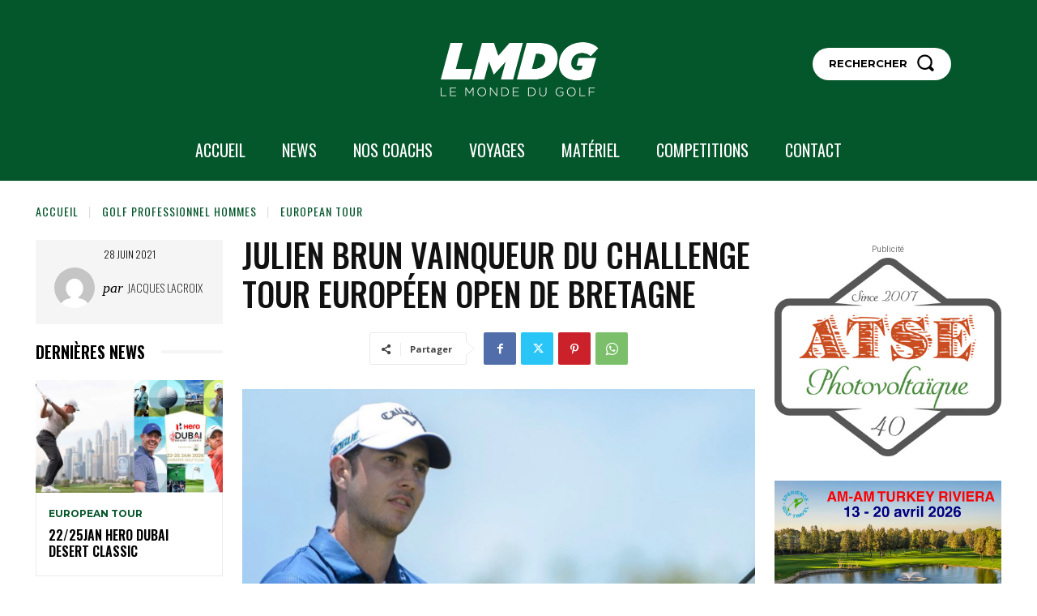

--- FILE ---
content_type: text/html; charset=UTF-8
request_url: https://lemondedugolf.fr/24-27juin-challenge-tour-europeen-open-de-bretagne
body_size: 62639
content:
<!doctype html >
<html lang="fr-FR">
<head>
    <meta charset="UTF-8" />
    <title>JULIEN BRUN VAINQUEUR du CHALLENGE TOUR Européen  Open de Bretagne - Le Monde du Golf</title>
    <meta name="viewport" content="width=device-width, initial-scale=1.0">
    <link rel="pingback" href="https://lemondedugolf.fr/xmlrpc.php" />
    <meta name='robots' content='index, follow, max-image-preview:large, max-snippet:-1, max-video-preview:-1' />

	<!-- This site is optimized with the Yoast SEO Premium plugin v26.8 (Yoast SEO v26.8) - https://yoast.com/product/yoast-seo-premium-wordpress/ -->
	<link rel="canonical" href="https://lemondedugolf.fr/24-27juin-challenge-tour-europeen-open-de-bretagne" />
	<meta property="og:locale" content="fr_FR" />
	<meta property="og:type" content="article" />
	<meta property="og:title" content="JULIEN BRUN VAINQUEUR du CHALLENGE TOUR Européen  Open de Bretagne" />
	<meta property="og:description" content="Julien Brun vainqueur de l&rsquo;Open de BRETAGNE devancant un autre français Jérôme LANDO CASANOVA démontre la vitalité de notre golf et la qualité des jeunes joueurs. Etape importante pour le CHALLENGE TOUR en France avec de nombreux joueurs français en lice. Golf Bluegreen de Pléneuf Val André à Pleneuf sur de la Côte d’Émeraude en [&hellip;]" />
	<meta property="og:url" content="https://lemondedugolf.fr/24-27juin-challenge-tour-europeen-open-de-bretagne" />
	<meta property="og:site_name" content="Le Monde du Golf" />
	<meta property="article:publisher" content="https://www.facebook.com/lemondedugolf/" />
	<meta property="article:published_time" content="2021-06-28T04:13:00+00:00" />
	<meta property="article:modified_time" content="2021-06-28T07:50:19+00:00" />
	<meta property="og:image" content="https://lemondedugolf.fr/wp-content/uploads/2021/06/julien-brun-2.jpg" />
	<meta property="og:image:width" content="1310" />
	<meta property="og:image:height" content="1010" />
	<meta property="og:image:type" content="image/jpeg" />
	<meta name="author" content="Jacques Lacroix" />
	<meta name="twitter:card" content="summary_large_image" />
	<meta name="twitter:label1" content="Écrit par" />
	<meta name="twitter:data1" content="Jacques Lacroix" />
	<meta name="twitter:label2" content="Durée de lecture estimée" />
	<meta name="twitter:data2" content="1 minute" />
	<script type="application/ld+json" class="yoast-schema-graph">{"@context":"https://schema.org","@graph":[{"@type":"Article","@id":"https://lemondedugolf.fr/24-27juin-challenge-tour-europeen-open-de-bretagne#article","isPartOf":{"@id":"https://lemondedugolf.fr/24-27juin-challenge-tour-europeen-open-de-bretagne"},"author":{"name":"Jacques Lacroix","@id":"https://lemondedugolf.fr/#/schema/person/6c2af192a82498216ffadd23a2ec3cd1"},"headline":"JULIEN BRUN VAINQUEUR du CHALLENGE TOUR Européen Open de Bretagne","datePublished":"2021-06-28T04:13:00+00:00","dateModified":"2021-06-28T07:50:19+00:00","mainEntityOfPage":{"@id":"https://lemondedugolf.fr/24-27juin-challenge-tour-europeen-open-de-bretagne"},"wordCount":204,"publisher":{"@id":"https://lemondedugolf.fr/#organization"},"image":{"@id":"https://lemondedugolf.fr/24-27juin-challenge-tour-europeen-open-de-bretagne#primaryimage"},"thumbnailUrl":"https://lemondedugolf.fr/wp-content/uploads/2021/06/julien-brun-2.jpg","articleSection":["EUROPEAN TOUR"],"inLanguage":"fr-FR"},{"@type":"WebPage","@id":"https://lemondedugolf.fr/24-27juin-challenge-tour-europeen-open-de-bretagne","url":"https://lemondedugolf.fr/24-27juin-challenge-tour-europeen-open-de-bretagne","name":"JULIEN BRUN VAINQUEUR du CHALLENGE TOUR Européen Open de Bretagne - Le Monde du Golf","isPartOf":{"@id":"https://lemondedugolf.fr/#website"},"primaryImageOfPage":{"@id":"https://lemondedugolf.fr/24-27juin-challenge-tour-europeen-open-de-bretagne#primaryimage"},"image":{"@id":"https://lemondedugolf.fr/24-27juin-challenge-tour-europeen-open-de-bretagne#primaryimage"},"thumbnailUrl":"https://lemondedugolf.fr/wp-content/uploads/2021/06/julien-brun-2.jpg","datePublished":"2021-06-28T04:13:00+00:00","dateModified":"2021-06-28T07:50:19+00:00","breadcrumb":{"@id":"https://lemondedugolf.fr/24-27juin-challenge-tour-europeen-open-de-bretagne#breadcrumb"},"inLanguage":"fr-FR","potentialAction":[{"@type":"ReadAction","target":["https://lemondedugolf.fr/24-27juin-challenge-tour-europeen-open-de-bretagne"]}]},{"@type":"ImageObject","inLanguage":"fr-FR","@id":"https://lemondedugolf.fr/24-27juin-challenge-tour-europeen-open-de-bretagne#primaryimage","url":"https://lemondedugolf.fr/wp-content/uploads/2021/06/julien-brun-2.jpg","contentUrl":"https://lemondedugolf.fr/wp-content/uploads/2021/06/julien-brun-2.jpg","width":1310,"height":1010},{"@type":"BreadcrumbList","@id":"https://lemondedugolf.fr/24-27juin-challenge-tour-europeen-open-de-bretagne#breadcrumb","itemListElement":[{"@type":"ListItem","position":1,"name":"Accueil","item":"https://lemondedugolf.fr/"},{"@type":"ListItem","position":2,"name":"JULIEN BRUN VAINQUEUR du CHALLENGE TOUR Européen Open de Bretagne"}]},{"@type":"WebSite","@id":"https://lemondedugolf.fr/#website","url":"https://lemondedugolf.fr/","name":"Le Monde du Golf","description":"Golf &amp; Lifestyle","publisher":{"@id":"https://lemondedugolf.fr/#organization"},"potentialAction":[{"@type":"SearchAction","target":{"@type":"EntryPoint","urlTemplate":"https://lemondedugolf.fr/?s={search_term_string}"},"query-input":{"@type":"PropertyValueSpecification","valueRequired":true,"valueName":"search_term_string"}}],"inLanguage":"fr-FR"},{"@type":"Organization","@id":"https://lemondedugolf.fr/#organization","name":"Le Monde du Golf","url":"https://lemondedugolf.fr/","logo":{"@type":"ImageObject","inLanguage":"fr-FR","@id":"https://lemondedugolf.fr/#/schema/logo/image/","url":"https://lemondedugolf.fr/wp-content/uploads/2024/12/logo-lmdg.png","contentUrl":"https://lemondedugolf.fr/wp-content/uploads/2024/12/logo-lmdg.png","width":280,"height":140,"caption":"Le Monde du Golf"},"image":{"@id":"https://lemondedugolf.fr/#/schema/logo/image/"},"sameAs":["https://www.facebook.com/lemondedugolf/"]},{"@type":"Person","@id":"https://lemondedugolf.fr/#/schema/person/6c2af192a82498216ffadd23a2ec3cd1","name":"Jacques Lacroix","image":{"@type":"ImageObject","inLanguage":"fr-FR","@id":"https://lemondedugolf.fr/#/schema/person/image/","url":"https://secure.gravatar.com/avatar/f3224ca2f7dbb7ba5afc4dcf28faeb3fb98b73886bffa94fa2870f7e252d21fa?s=96&d=mm&r=g","contentUrl":"https://secure.gravatar.com/avatar/f3224ca2f7dbb7ba5afc4dcf28faeb3fb98b73886bffa94fa2870f7e252d21fa?s=96&d=mm&r=g","caption":"Jacques Lacroix"},"description":"Jacques : fondateur du Monde du Golf, golfeur depuis 1984.","url":"https://lemondedugolf.fr/author/jlacroix"}]}</script>
	<!-- / Yoast SEO Premium plugin. -->


<link rel='dns-prefetch' href='//stats.wp.com' />
<link rel='dns-prefetch' href='//fonts.googleapis.com' />
<link rel='dns-prefetch' href='//widgets.wp.com' />
<link rel='dns-prefetch' href='//s0.wp.com' />
<link rel='dns-prefetch' href='//0.gravatar.com' />
<link rel='dns-prefetch' href='//1.gravatar.com' />
<link rel='dns-prefetch' href='//2.gravatar.com' />
<link rel="alternate" type="application/rss+xml" title="Le Monde du Golf &raquo; Flux" href="https://lemondedugolf.fr/feed" />
<link rel="alternate" title="oEmbed (JSON)" type="application/json+oembed" href="https://lemondedugolf.fr/wp-json/oembed/1.0/embed?url=https%3A%2F%2Flemondedugolf.fr%2F24-27juin-challenge-tour-europeen-open-de-bretagne" />
<link rel="alternate" title="oEmbed (XML)" type="text/xml+oembed" href="https://lemondedugolf.fr/wp-json/oembed/1.0/embed?url=https%3A%2F%2Flemondedugolf.fr%2F24-27juin-challenge-tour-europeen-open-de-bretagne&#038;format=xml" />
<style id='wp-img-auto-sizes-contain-inline-css' type='text/css'>
img:is([sizes=auto i],[sizes^="auto," i]){contain-intrinsic-size:3000px 1500px}
/*# sourceURL=wp-img-auto-sizes-contain-inline-css */
</style>
<style id='wp-emoji-styles-inline-css' type='text/css'>

	img.wp-smiley, img.emoji {
		display: inline !important;
		border: none !important;
		box-shadow: none !important;
		height: 1em !important;
		width: 1em !important;
		margin: 0 0.07em !important;
		vertical-align: -0.1em !important;
		background: none !important;
		padding: 0 !important;
	}
/*# sourceURL=wp-emoji-styles-inline-css */
</style>
<style id='wp-block-library-inline-css' type='text/css'>
:root{--wp-block-synced-color:#7a00df;--wp-block-synced-color--rgb:122,0,223;--wp-bound-block-color:var(--wp-block-synced-color);--wp-editor-canvas-background:#ddd;--wp-admin-theme-color:#007cba;--wp-admin-theme-color--rgb:0,124,186;--wp-admin-theme-color-darker-10:#006ba1;--wp-admin-theme-color-darker-10--rgb:0,107,160.5;--wp-admin-theme-color-darker-20:#005a87;--wp-admin-theme-color-darker-20--rgb:0,90,135;--wp-admin-border-width-focus:2px}@media (min-resolution:192dpi){:root{--wp-admin-border-width-focus:1.5px}}.wp-element-button{cursor:pointer}:root .has-very-light-gray-background-color{background-color:#eee}:root .has-very-dark-gray-background-color{background-color:#313131}:root .has-very-light-gray-color{color:#eee}:root .has-very-dark-gray-color{color:#313131}:root .has-vivid-green-cyan-to-vivid-cyan-blue-gradient-background{background:linear-gradient(135deg,#00d084,#0693e3)}:root .has-purple-crush-gradient-background{background:linear-gradient(135deg,#34e2e4,#4721fb 50%,#ab1dfe)}:root .has-hazy-dawn-gradient-background{background:linear-gradient(135deg,#faaca8,#dad0ec)}:root .has-subdued-olive-gradient-background{background:linear-gradient(135deg,#fafae1,#67a671)}:root .has-atomic-cream-gradient-background{background:linear-gradient(135deg,#fdd79a,#004a59)}:root .has-nightshade-gradient-background{background:linear-gradient(135deg,#330968,#31cdcf)}:root .has-midnight-gradient-background{background:linear-gradient(135deg,#020381,#2874fc)}:root{--wp--preset--font-size--normal:16px;--wp--preset--font-size--huge:42px}.has-regular-font-size{font-size:1em}.has-larger-font-size{font-size:2.625em}.has-normal-font-size{font-size:var(--wp--preset--font-size--normal)}.has-huge-font-size{font-size:var(--wp--preset--font-size--huge)}.has-text-align-center{text-align:center}.has-text-align-left{text-align:left}.has-text-align-right{text-align:right}.has-fit-text{white-space:nowrap!important}#end-resizable-editor-section{display:none}.aligncenter{clear:both}.items-justified-left{justify-content:flex-start}.items-justified-center{justify-content:center}.items-justified-right{justify-content:flex-end}.items-justified-space-between{justify-content:space-between}.screen-reader-text{border:0;clip-path:inset(50%);height:1px;margin:-1px;overflow:hidden;padding:0;position:absolute;width:1px;word-wrap:normal!important}.screen-reader-text:focus{background-color:#ddd;clip-path:none;color:#444;display:block;font-size:1em;height:auto;left:5px;line-height:normal;padding:15px 23px 14px;text-decoration:none;top:5px;width:auto;z-index:100000}html :where(.has-border-color){border-style:solid}html :where([style*=border-top-color]){border-top-style:solid}html :where([style*=border-right-color]){border-right-style:solid}html :where([style*=border-bottom-color]){border-bottom-style:solid}html :where([style*=border-left-color]){border-left-style:solid}html :where([style*=border-width]){border-style:solid}html :where([style*=border-top-width]){border-top-style:solid}html :where([style*=border-right-width]){border-right-style:solid}html :where([style*=border-bottom-width]){border-bottom-style:solid}html :where([style*=border-left-width]){border-left-style:solid}html :where(img[class*=wp-image-]){height:auto;max-width:100%}:where(figure){margin:0 0 1em}html :where(.is-position-sticky){--wp-admin--admin-bar--position-offset:var(--wp-admin--admin-bar--height,0px)}@media screen and (max-width:600px){html :where(.is-position-sticky){--wp-admin--admin-bar--position-offset:0px}}

/*# sourceURL=wp-block-library-inline-css */
</style><style id='wp-block-image-inline-css' type='text/css'>
.wp-block-image>a,.wp-block-image>figure>a{display:inline-block}.wp-block-image img{box-sizing:border-box;height:auto;max-width:100%;vertical-align:bottom}@media not (prefers-reduced-motion){.wp-block-image img.hide{visibility:hidden}.wp-block-image img.show{animation:show-content-image .4s}}.wp-block-image[style*=border-radius] img,.wp-block-image[style*=border-radius]>a{border-radius:inherit}.wp-block-image.has-custom-border img{box-sizing:border-box}.wp-block-image.aligncenter{text-align:center}.wp-block-image.alignfull>a,.wp-block-image.alignwide>a{width:100%}.wp-block-image.alignfull img,.wp-block-image.alignwide img{height:auto;width:100%}.wp-block-image .aligncenter,.wp-block-image .alignleft,.wp-block-image .alignright,.wp-block-image.aligncenter,.wp-block-image.alignleft,.wp-block-image.alignright{display:table}.wp-block-image .aligncenter>figcaption,.wp-block-image .alignleft>figcaption,.wp-block-image .alignright>figcaption,.wp-block-image.aligncenter>figcaption,.wp-block-image.alignleft>figcaption,.wp-block-image.alignright>figcaption{caption-side:bottom;display:table-caption}.wp-block-image .alignleft{float:left;margin:.5em 1em .5em 0}.wp-block-image .alignright{float:right;margin:.5em 0 .5em 1em}.wp-block-image .aligncenter{margin-left:auto;margin-right:auto}.wp-block-image :where(figcaption){margin-bottom:1em;margin-top:.5em}.wp-block-image.is-style-circle-mask img{border-radius:9999px}@supports ((-webkit-mask-image:none) or (mask-image:none)) or (-webkit-mask-image:none){.wp-block-image.is-style-circle-mask img{border-radius:0;-webkit-mask-image:url('data:image/svg+xml;utf8,<svg viewBox="0 0 100 100" xmlns="http://www.w3.org/2000/svg"><circle cx="50" cy="50" r="50"/></svg>');mask-image:url('data:image/svg+xml;utf8,<svg viewBox="0 0 100 100" xmlns="http://www.w3.org/2000/svg"><circle cx="50" cy="50" r="50"/></svg>');mask-mode:alpha;-webkit-mask-position:center;mask-position:center;-webkit-mask-repeat:no-repeat;mask-repeat:no-repeat;-webkit-mask-size:contain;mask-size:contain}}:root :where(.wp-block-image.is-style-rounded img,.wp-block-image .is-style-rounded img){border-radius:9999px}.wp-block-image figure{margin:0}.wp-lightbox-container{display:flex;flex-direction:column;position:relative}.wp-lightbox-container img{cursor:zoom-in}.wp-lightbox-container img:hover+button{opacity:1}.wp-lightbox-container button{align-items:center;backdrop-filter:blur(16px) saturate(180%);background-color:#5a5a5a40;border:none;border-radius:4px;cursor:zoom-in;display:flex;height:20px;justify-content:center;opacity:0;padding:0;position:absolute;right:16px;text-align:center;top:16px;width:20px;z-index:100}@media not (prefers-reduced-motion){.wp-lightbox-container button{transition:opacity .2s ease}}.wp-lightbox-container button:focus-visible{outline:3px auto #5a5a5a40;outline:3px auto -webkit-focus-ring-color;outline-offset:3px}.wp-lightbox-container button:hover{cursor:pointer;opacity:1}.wp-lightbox-container button:focus{opacity:1}.wp-lightbox-container button:focus,.wp-lightbox-container button:hover,.wp-lightbox-container button:not(:hover):not(:active):not(.has-background){background-color:#5a5a5a40;border:none}.wp-lightbox-overlay{box-sizing:border-box;cursor:zoom-out;height:100vh;left:0;overflow:hidden;position:fixed;top:0;visibility:hidden;width:100%;z-index:100000}.wp-lightbox-overlay .close-button{align-items:center;cursor:pointer;display:flex;justify-content:center;min-height:40px;min-width:40px;padding:0;position:absolute;right:calc(env(safe-area-inset-right) + 16px);top:calc(env(safe-area-inset-top) + 16px);z-index:5000000}.wp-lightbox-overlay .close-button:focus,.wp-lightbox-overlay .close-button:hover,.wp-lightbox-overlay .close-button:not(:hover):not(:active):not(.has-background){background:none;border:none}.wp-lightbox-overlay .lightbox-image-container{height:var(--wp--lightbox-container-height);left:50%;overflow:hidden;position:absolute;top:50%;transform:translate(-50%,-50%);transform-origin:top left;width:var(--wp--lightbox-container-width);z-index:9999999999}.wp-lightbox-overlay .wp-block-image{align-items:center;box-sizing:border-box;display:flex;height:100%;justify-content:center;margin:0;position:relative;transform-origin:0 0;width:100%;z-index:3000000}.wp-lightbox-overlay .wp-block-image img{height:var(--wp--lightbox-image-height);min-height:var(--wp--lightbox-image-height);min-width:var(--wp--lightbox-image-width);width:var(--wp--lightbox-image-width)}.wp-lightbox-overlay .wp-block-image figcaption{display:none}.wp-lightbox-overlay button{background:none;border:none}.wp-lightbox-overlay .scrim{background-color:#fff;height:100%;opacity:.9;position:absolute;width:100%;z-index:2000000}.wp-lightbox-overlay.active{visibility:visible}@media not (prefers-reduced-motion){.wp-lightbox-overlay.active{animation:turn-on-visibility .25s both}.wp-lightbox-overlay.active img{animation:turn-on-visibility .35s both}.wp-lightbox-overlay.show-closing-animation:not(.active){animation:turn-off-visibility .35s both}.wp-lightbox-overlay.show-closing-animation:not(.active) img{animation:turn-off-visibility .25s both}.wp-lightbox-overlay.zoom.active{animation:none;opacity:1;visibility:visible}.wp-lightbox-overlay.zoom.active .lightbox-image-container{animation:lightbox-zoom-in .4s}.wp-lightbox-overlay.zoom.active .lightbox-image-container img{animation:none}.wp-lightbox-overlay.zoom.active .scrim{animation:turn-on-visibility .4s forwards}.wp-lightbox-overlay.zoom.show-closing-animation:not(.active){animation:none}.wp-lightbox-overlay.zoom.show-closing-animation:not(.active) .lightbox-image-container{animation:lightbox-zoom-out .4s}.wp-lightbox-overlay.zoom.show-closing-animation:not(.active) .lightbox-image-container img{animation:none}.wp-lightbox-overlay.zoom.show-closing-animation:not(.active) .scrim{animation:turn-off-visibility .4s forwards}}@keyframes show-content-image{0%{visibility:hidden}99%{visibility:hidden}to{visibility:visible}}@keyframes turn-on-visibility{0%{opacity:0}to{opacity:1}}@keyframes turn-off-visibility{0%{opacity:1;visibility:visible}99%{opacity:0;visibility:visible}to{opacity:0;visibility:hidden}}@keyframes lightbox-zoom-in{0%{transform:translate(calc((-100vw + var(--wp--lightbox-scrollbar-width))/2 + var(--wp--lightbox-initial-left-position)),calc(-50vh + var(--wp--lightbox-initial-top-position))) scale(var(--wp--lightbox-scale))}to{transform:translate(-50%,-50%) scale(1)}}@keyframes lightbox-zoom-out{0%{transform:translate(-50%,-50%) scale(1);visibility:visible}99%{visibility:visible}to{transform:translate(calc((-100vw + var(--wp--lightbox-scrollbar-width))/2 + var(--wp--lightbox-initial-left-position)),calc(-50vh + var(--wp--lightbox-initial-top-position))) scale(var(--wp--lightbox-scale));visibility:hidden}}
/*# sourceURL=https://lemondedugolf.fr/wp-includes/blocks/image/style.min.css */
</style>
<style id='global-styles-inline-css' type='text/css'>
:root{--wp--preset--aspect-ratio--square: 1;--wp--preset--aspect-ratio--4-3: 4/3;--wp--preset--aspect-ratio--3-4: 3/4;--wp--preset--aspect-ratio--3-2: 3/2;--wp--preset--aspect-ratio--2-3: 2/3;--wp--preset--aspect-ratio--16-9: 16/9;--wp--preset--aspect-ratio--9-16: 9/16;--wp--preset--color--black: #000000;--wp--preset--color--cyan-bluish-gray: #abb8c3;--wp--preset--color--white: #ffffff;--wp--preset--color--pale-pink: #f78da7;--wp--preset--color--vivid-red: #cf2e2e;--wp--preset--color--luminous-vivid-orange: #ff6900;--wp--preset--color--luminous-vivid-amber: #fcb900;--wp--preset--color--light-green-cyan: #7bdcb5;--wp--preset--color--vivid-green-cyan: #00d084;--wp--preset--color--pale-cyan-blue: #8ed1fc;--wp--preset--color--vivid-cyan-blue: #0693e3;--wp--preset--color--vivid-purple: #9b51e0;--wp--preset--gradient--vivid-cyan-blue-to-vivid-purple: linear-gradient(135deg,rgb(6,147,227) 0%,rgb(155,81,224) 100%);--wp--preset--gradient--light-green-cyan-to-vivid-green-cyan: linear-gradient(135deg,rgb(122,220,180) 0%,rgb(0,208,130) 100%);--wp--preset--gradient--luminous-vivid-amber-to-luminous-vivid-orange: linear-gradient(135deg,rgb(252,185,0) 0%,rgb(255,105,0) 100%);--wp--preset--gradient--luminous-vivid-orange-to-vivid-red: linear-gradient(135deg,rgb(255,105,0) 0%,rgb(207,46,46) 100%);--wp--preset--gradient--very-light-gray-to-cyan-bluish-gray: linear-gradient(135deg,rgb(238,238,238) 0%,rgb(169,184,195) 100%);--wp--preset--gradient--cool-to-warm-spectrum: linear-gradient(135deg,rgb(74,234,220) 0%,rgb(151,120,209) 20%,rgb(207,42,186) 40%,rgb(238,44,130) 60%,rgb(251,105,98) 80%,rgb(254,248,76) 100%);--wp--preset--gradient--blush-light-purple: linear-gradient(135deg,rgb(255,206,236) 0%,rgb(152,150,240) 100%);--wp--preset--gradient--blush-bordeaux: linear-gradient(135deg,rgb(254,205,165) 0%,rgb(254,45,45) 50%,rgb(107,0,62) 100%);--wp--preset--gradient--luminous-dusk: linear-gradient(135deg,rgb(255,203,112) 0%,rgb(199,81,192) 50%,rgb(65,88,208) 100%);--wp--preset--gradient--pale-ocean: linear-gradient(135deg,rgb(255,245,203) 0%,rgb(182,227,212) 50%,rgb(51,167,181) 100%);--wp--preset--gradient--electric-grass: linear-gradient(135deg,rgb(202,248,128) 0%,rgb(113,206,126) 100%);--wp--preset--gradient--midnight: linear-gradient(135deg,rgb(2,3,129) 0%,rgb(40,116,252) 100%);--wp--preset--font-size--small: 11px;--wp--preset--font-size--medium: 20px;--wp--preset--font-size--large: 32px;--wp--preset--font-size--x-large: 42px;--wp--preset--font-size--regular: 15px;--wp--preset--font-size--larger: 50px;--wp--preset--spacing--20: 0.44rem;--wp--preset--spacing--30: 0.67rem;--wp--preset--spacing--40: 1rem;--wp--preset--spacing--50: 1.5rem;--wp--preset--spacing--60: 2.25rem;--wp--preset--spacing--70: 3.38rem;--wp--preset--spacing--80: 5.06rem;--wp--preset--shadow--natural: 6px 6px 9px rgba(0, 0, 0, 0.2);--wp--preset--shadow--deep: 12px 12px 50px rgba(0, 0, 0, 0.4);--wp--preset--shadow--sharp: 6px 6px 0px rgba(0, 0, 0, 0.2);--wp--preset--shadow--outlined: 6px 6px 0px -3px rgb(255, 255, 255), 6px 6px rgb(0, 0, 0);--wp--preset--shadow--crisp: 6px 6px 0px rgb(0, 0, 0);}:where(.is-layout-flex){gap: 0.5em;}:where(.is-layout-grid){gap: 0.5em;}body .is-layout-flex{display: flex;}.is-layout-flex{flex-wrap: wrap;align-items: center;}.is-layout-flex > :is(*, div){margin: 0;}body .is-layout-grid{display: grid;}.is-layout-grid > :is(*, div){margin: 0;}:where(.wp-block-columns.is-layout-flex){gap: 2em;}:where(.wp-block-columns.is-layout-grid){gap: 2em;}:where(.wp-block-post-template.is-layout-flex){gap: 1.25em;}:where(.wp-block-post-template.is-layout-grid){gap: 1.25em;}.has-black-color{color: var(--wp--preset--color--black) !important;}.has-cyan-bluish-gray-color{color: var(--wp--preset--color--cyan-bluish-gray) !important;}.has-white-color{color: var(--wp--preset--color--white) !important;}.has-pale-pink-color{color: var(--wp--preset--color--pale-pink) !important;}.has-vivid-red-color{color: var(--wp--preset--color--vivid-red) !important;}.has-luminous-vivid-orange-color{color: var(--wp--preset--color--luminous-vivid-orange) !important;}.has-luminous-vivid-amber-color{color: var(--wp--preset--color--luminous-vivid-amber) !important;}.has-light-green-cyan-color{color: var(--wp--preset--color--light-green-cyan) !important;}.has-vivid-green-cyan-color{color: var(--wp--preset--color--vivid-green-cyan) !important;}.has-pale-cyan-blue-color{color: var(--wp--preset--color--pale-cyan-blue) !important;}.has-vivid-cyan-blue-color{color: var(--wp--preset--color--vivid-cyan-blue) !important;}.has-vivid-purple-color{color: var(--wp--preset--color--vivid-purple) !important;}.has-black-background-color{background-color: var(--wp--preset--color--black) !important;}.has-cyan-bluish-gray-background-color{background-color: var(--wp--preset--color--cyan-bluish-gray) !important;}.has-white-background-color{background-color: var(--wp--preset--color--white) !important;}.has-pale-pink-background-color{background-color: var(--wp--preset--color--pale-pink) !important;}.has-vivid-red-background-color{background-color: var(--wp--preset--color--vivid-red) !important;}.has-luminous-vivid-orange-background-color{background-color: var(--wp--preset--color--luminous-vivid-orange) !important;}.has-luminous-vivid-amber-background-color{background-color: var(--wp--preset--color--luminous-vivid-amber) !important;}.has-light-green-cyan-background-color{background-color: var(--wp--preset--color--light-green-cyan) !important;}.has-vivid-green-cyan-background-color{background-color: var(--wp--preset--color--vivid-green-cyan) !important;}.has-pale-cyan-blue-background-color{background-color: var(--wp--preset--color--pale-cyan-blue) !important;}.has-vivid-cyan-blue-background-color{background-color: var(--wp--preset--color--vivid-cyan-blue) !important;}.has-vivid-purple-background-color{background-color: var(--wp--preset--color--vivid-purple) !important;}.has-black-border-color{border-color: var(--wp--preset--color--black) !important;}.has-cyan-bluish-gray-border-color{border-color: var(--wp--preset--color--cyan-bluish-gray) !important;}.has-white-border-color{border-color: var(--wp--preset--color--white) !important;}.has-pale-pink-border-color{border-color: var(--wp--preset--color--pale-pink) !important;}.has-vivid-red-border-color{border-color: var(--wp--preset--color--vivid-red) !important;}.has-luminous-vivid-orange-border-color{border-color: var(--wp--preset--color--luminous-vivid-orange) !important;}.has-luminous-vivid-amber-border-color{border-color: var(--wp--preset--color--luminous-vivid-amber) !important;}.has-light-green-cyan-border-color{border-color: var(--wp--preset--color--light-green-cyan) !important;}.has-vivid-green-cyan-border-color{border-color: var(--wp--preset--color--vivid-green-cyan) !important;}.has-pale-cyan-blue-border-color{border-color: var(--wp--preset--color--pale-cyan-blue) !important;}.has-vivid-cyan-blue-border-color{border-color: var(--wp--preset--color--vivid-cyan-blue) !important;}.has-vivid-purple-border-color{border-color: var(--wp--preset--color--vivid-purple) !important;}.has-vivid-cyan-blue-to-vivid-purple-gradient-background{background: var(--wp--preset--gradient--vivid-cyan-blue-to-vivid-purple) !important;}.has-light-green-cyan-to-vivid-green-cyan-gradient-background{background: var(--wp--preset--gradient--light-green-cyan-to-vivid-green-cyan) !important;}.has-luminous-vivid-amber-to-luminous-vivid-orange-gradient-background{background: var(--wp--preset--gradient--luminous-vivid-amber-to-luminous-vivid-orange) !important;}.has-luminous-vivid-orange-to-vivid-red-gradient-background{background: var(--wp--preset--gradient--luminous-vivid-orange-to-vivid-red) !important;}.has-very-light-gray-to-cyan-bluish-gray-gradient-background{background: var(--wp--preset--gradient--very-light-gray-to-cyan-bluish-gray) !important;}.has-cool-to-warm-spectrum-gradient-background{background: var(--wp--preset--gradient--cool-to-warm-spectrum) !important;}.has-blush-light-purple-gradient-background{background: var(--wp--preset--gradient--blush-light-purple) !important;}.has-blush-bordeaux-gradient-background{background: var(--wp--preset--gradient--blush-bordeaux) !important;}.has-luminous-dusk-gradient-background{background: var(--wp--preset--gradient--luminous-dusk) !important;}.has-pale-ocean-gradient-background{background: var(--wp--preset--gradient--pale-ocean) !important;}.has-electric-grass-gradient-background{background: var(--wp--preset--gradient--electric-grass) !important;}.has-midnight-gradient-background{background: var(--wp--preset--gradient--midnight) !important;}.has-small-font-size{font-size: var(--wp--preset--font-size--small) !important;}.has-medium-font-size{font-size: var(--wp--preset--font-size--medium) !important;}.has-large-font-size{font-size: var(--wp--preset--font-size--large) !important;}.has-x-large-font-size{font-size: var(--wp--preset--font-size--x-large) !important;}
/*# sourceURL=global-styles-inline-css */
</style>

<style id='classic-theme-styles-inline-css' type='text/css'>
/*! This file is auto-generated */
.wp-block-button__link{color:#fff;background-color:#32373c;border-radius:9999px;box-shadow:none;text-decoration:none;padding:calc(.667em + 2px) calc(1.333em + 2px);font-size:1.125em}.wp-block-file__button{background:#32373c;color:#fff;text-decoration:none}
/*# sourceURL=/wp-includes/css/classic-themes.min.css */
</style>
<link rel="stylesheet" href="https://lemondedugolf.fr/wp-content/cache/minify/161ba.css" media="all" />

<link crossorigin="anonymous" rel='stylesheet' id='google-fonts-style-css' href='https://fonts.googleapis.com/css?family=Open+Sans%3A400%2C600%2C700%7CRoboto%3A400%2C600%2C700%7CMontserrat%3A700%2C600%2C400%7COswald%3A400%2C300%2C200%2C600%2C500&#038;display=swap&#038;ver=12.7.4' type='text/css' media='all' />
<link rel="stylesheet" href="https://lemondedugolf.fr/wp-content/cache/minify/85565.css" media="all" />


<style id='td-theme-inline-css' type='text/css'>@media (max-width:767px){.td-header-desktop-wrap{display:none}}@media (min-width:767px){.td-header-mobile-wrap{display:none}}</style>
<link rel="stylesheet" href="https://lemondedugolf.fr/wp-content/cache/minify/814fb.css" media="all" />






<script src="https://lemondedugolf.fr/wp-content/cache/minify/818c0.js"></script>


<link rel="https://api.w.org/" href="https://lemondedugolf.fr/wp-json/" /><link rel="alternate" title="JSON" type="application/json" href="https://lemondedugolf.fr/wp-json/wp/v2/posts/38374" /><link rel="EditURI" type="application/rsd+xml" title="RSD" href="https://lemondedugolf.fr/xmlrpc.php?rsd" />
<meta name="generator" content="WordPress 6.9" />
<link rel='shortlink' href='https://lemondedugolf.fr/?p=38374' />

<!-- This site is using AdRotate v5.17.2 to display their advertisements - https://ajdg.solutions/ -->
<!-- AdRotate CSS -->
<style type="text/css" media="screen">
	.g { margin:0px; padding:0px; overflow:hidden; line-height:1; zoom:1; }
	.g img { height:auto; }
	.g-col { position:relative; float:left; }
	.g-col:first-child { margin-left: 0; }
	.g-col:last-child { margin-right: 0; }
	@media only screen and (max-width: 480px) {
		.g-col, .g-dyn, .g-single { width:100%; margin-left:0; margin-right:0; }
	}
</style>
<!-- /AdRotate CSS -->

<!-- start Simple Custom CSS and JS -->
<style type="text/css">
:root {
    --td_excl_label: 'EXCLUSIF';
    --td_theme_color: #04562b!important;
    --td_slider_text: rgba(234, 23, 23, 0.7);
    --td_mobile_gradient_one_mob: rgba(73, 46, 81, 0.8);
    --td_mobile_gradient_two_mob: rgba(221, 33, 33, 0.5);
    --td_mobile_text_active_color: #04562b!important;
    --td_login_hover_background: #a7e0e5;
    --td_login_gradient_one: rgba(26, 26, 51, 0.7);
    --td_login_gradient_two: rgba(221, 33, 33, 0.5);
}

.td-post-category {
    margin: 0 0 10px;
    padding: 0px;
    background-color: rgba(0, 0, 0, 0);
    color: #04562b!important;
    font-family: Montserrat !important;
    font-size: 12px !important;
    font-weight: 700 !important;
    text-transform: uppercase !important;
}
.td-module-meta-info .td-post-category {
    display: inline-block;
}



a:hover {
    color: #04562b!important;
}

.tdi_49 .tdb-menu>li>a:hover, .tdi_49 .td-subcat-more, .tdi_49 .td-subcat-more>.tdb-menu-item-text {
   
    color: white !important;
}</style>
<!-- end Simple Custom CSS and JS -->
<!-- start Simple Custom CSS and JS -->
<style type="text/css">
input[type=submit] {
    font-family: var(--td_default_google_font_2, 'Roboto', sans-serif);
    font-size: 13px;
    background-color: #04562b;
    border-radius: 0;
    color: #fff;
    border: none;
    padding: 8px 15px;
    font-weight: 500;
    -webkit-transition: background-color 0.4s;
    transition: background-color 0.4s;
}

input[type=submit]:hover {
    background-color: #04562b!important;
}</style>
<!-- end Simple Custom CSS and JS -->
	<style>img#wpstats{display:none}</style>
		    <script>
        window.tdb_global_vars = {"wpRestUrl":"https:\/\/lemondedugolf.fr\/wp-json\/","permalinkStructure":"\/%postname%"};
        window.tdb_p_autoload_vars = {"isAjax":false,"isAdminBarShowing":false,"autoloadStatus":"off","origPostEditUrl":null};
    </script>
    
    <style id="tdb-global-colors">:root{--accent-color:#fff}</style>

    
	
<!-- Meta Pixel Code -->
<script type='text/javascript'>
!function(f,b,e,v,n,t,s){if(f.fbq)return;n=f.fbq=function(){n.callMethod?
n.callMethod.apply(n,arguments):n.queue.push(arguments)};if(!f._fbq)f._fbq=n;
n.push=n;n.loaded=!0;n.version='2.0';n.queue=[];t=b.createElement(e);t.async=!0;
t.src=v;s=b.getElementsByTagName(e)[0];s.parentNode.insertBefore(t,s)}(window,
document,'script','https://connect.facebook.net/en_US/fbevents.js');
</script>
<!-- End Meta Pixel Code -->
<script type='text/javascript'>var url = window.location.origin + '?ob=open-bridge';
            fbq('set', 'openbridge', '268900746170232', url);
fbq('init', '268900746170232', {}, {
    "agent": "wordpress-6.9-4.1.5"
})</script><script type='text/javascript'>
    fbq('track', 'PageView', []);
  </script><link rel="amphtml" href="https://lemondedugolf.fr/24-27juin-challenge-tour-europeen-open-de-bretagne/amp">
<!-- JS generated by theme -->

<script type="text/javascript" id="td-generated-header-js">
    
    

	    var tdBlocksArray = []; //here we store all the items for the current page

	    // td_block class - each ajax block uses a object of this class for requests
	    function tdBlock() {
		    this.id = '';
		    this.block_type = 1; //block type id (1-234 etc)
		    this.atts = '';
		    this.td_column_number = '';
		    this.td_current_page = 1; //
		    this.post_count = 0; //from wp
		    this.found_posts = 0; //from wp
		    this.max_num_pages = 0; //from wp
		    this.td_filter_value = ''; //current live filter value
		    this.is_ajax_running = false;
		    this.td_user_action = ''; // load more or infinite loader (used by the animation)
		    this.header_color = '';
		    this.ajax_pagination_infinite_stop = ''; //show load more at page x
	    }

        // td_js_generator - mini detector
        ( function () {
            var htmlTag = document.getElementsByTagName("html")[0];

	        if ( navigator.userAgent.indexOf("MSIE 10.0") > -1 ) {
                htmlTag.className += ' ie10';
            }

            if ( !!navigator.userAgent.match(/Trident.*rv\:11\./) ) {
                htmlTag.className += ' ie11';
            }

	        if ( navigator.userAgent.indexOf("Edge") > -1 ) {
                htmlTag.className += ' ieEdge';
            }

            if ( /(iPad|iPhone|iPod)/g.test(navigator.userAgent) ) {
                htmlTag.className += ' td-md-is-ios';
            }

            var user_agent = navigator.userAgent.toLowerCase();
            if ( user_agent.indexOf("android") > -1 ) {
                htmlTag.className += ' td-md-is-android';
            }

            if ( -1 !== navigator.userAgent.indexOf('Mac OS X')  ) {
                htmlTag.className += ' td-md-is-os-x';
            }

            if ( /chrom(e|ium)/.test(navigator.userAgent.toLowerCase()) ) {
               htmlTag.className += ' td-md-is-chrome';
            }

            if ( -1 !== navigator.userAgent.indexOf('Firefox') ) {
                htmlTag.className += ' td-md-is-firefox';
            }

            if ( -1 !== navigator.userAgent.indexOf('Safari') && -1 === navigator.userAgent.indexOf('Chrome') ) {
                htmlTag.className += ' td-md-is-safari';
            }

            if( -1 !== navigator.userAgent.indexOf('IEMobile') ){
                htmlTag.className += ' td-md-is-iemobile';
            }

        })();

        var tdLocalCache = {};

        ( function () {
            "use strict";

            tdLocalCache = {
                data: {},
                remove: function (resource_id) {
                    delete tdLocalCache.data[resource_id];
                },
                exist: function (resource_id) {
                    return tdLocalCache.data.hasOwnProperty(resource_id) && tdLocalCache.data[resource_id] !== null;
                },
                get: function (resource_id) {
                    return tdLocalCache.data[resource_id];
                },
                set: function (resource_id, cachedData) {
                    tdLocalCache.remove(resource_id);
                    tdLocalCache.data[resource_id] = cachedData;
                }
            };
        })();

    
    
var td_viewport_interval_list=[{"limitBottom":767,"sidebarWidth":228},{"limitBottom":1018,"sidebarWidth":300},{"limitBottom":1140,"sidebarWidth":324}];
var td_animation_stack_effect="type0";
var tds_animation_stack=true;
var td_animation_stack_specific_selectors=".entry-thumb, img, .td-lazy-img";
var td_animation_stack_general_selectors=".td-animation-stack img, .td-animation-stack .entry-thumb, .post img, .td-animation-stack .td-lazy-img";
var tdc_is_installed="yes";
var tdc_domain_active=false;
var td_ajax_url="https:\/\/lemondedugolf.fr\/wp-admin\/admin-ajax.php?td_theme_name=Newspaper&v=12.7.4";
var td_get_template_directory_uri="https:\/\/lemondedugolf.fr\/wp-content\/plugins\/td-composer\/legacy\/common";
var tds_snap_menu="";
var tds_logo_on_sticky="";
var tds_header_style="";
var td_please_wait="S'il vous pla\u00eet patienter ...";
var td_email_user_pass_incorrect="Utilisateur ou mot de passe incorrect!";
var td_email_user_incorrect="E-mail ou nom d'utilisateur incorrect !";
var td_email_incorrect="Email incorrect !";
var td_user_incorrect="Username incorrect!";
var td_email_user_empty="Email or username empty!";
var td_pass_empty="Pass empty!";
var td_pass_pattern_incorrect="Invalid Pass Pattern!";
var td_retype_pass_incorrect="Retyped Pass incorrect!";
var tds_more_articles_on_post_enable="";
var tds_more_articles_on_post_time_to_wait="";
var tds_more_articles_on_post_pages_distance_from_top=0;
var tds_captcha="";
var tds_theme_color_site_wide="#4db2ec";
var tds_smart_sidebar="";
var tdThemeName="Newspaper";
var tdThemeNameWl="Newspaper";
var td_magnific_popup_translation_tPrev="Pr\u00e9c\u00e9dente (fl\u00e8che gauche)";
var td_magnific_popup_translation_tNext="Suivante (fl\u00e8che droite)";
var td_magnific_popup_translation_tCounter="%curr% sur %total%";
var td_magnific_popup_translation_ajax_tError="Le contenu de %url% pas pu \u00eatre charg\u00e9.";
var td_magnific_popup_translation_image_tError="L'image #%curr% pas pu \u00eatre charg\u00e9e.";
var tdBlockNonce="053263f111";
var tdMobileMenu="enabled";
var tdMobileSearch="enabled";
var tdDateNamesI18n={"month_names":["janvier","f\u00e9vrier","mars","avril","mai","juin","juillet","ao\u00fbt","septembre","octobre","novembre","d\u00e9cembre"],"month_names_short":["Jan","F\u00e9v","Mar","Avr","Mai","Juin","Juil","Ao\u00fbt","Sep","Oct","Nov","D\u00e9c"],"day_names":["dimanche","lundi","mardi","mercredi","jeudi","vendredi","samedi"],"day_names_short":["dim","lun","mar","mer","jeu","ven","sam"]};
var td_w3_object_cache_enabled_for_wp_admin=true;
var tdb_modal_confirm="Sauvegarder";
var tdb_modal_cancel="Annuler";
var tdb_modal_confirm_alt="Oui";
var tdb_modal_cancel_alt="Non";
var td_deploy_mode="deploy";
var td_ad_background_click_link="";
var td_ad_background_click_target="";
</script>


<!-- Header style compiled by theme -->

<style>:root{--td_excl_label:'EXCLUSIF';--td_mobile_gradient_one_mob:#000000;--td_mobile_gradient_two_mob:#000000}</style>

<link rel="icon" href="https://lemondedugolf.fr/wp-content/uploads/2025/04/cropped-favicon-32x32.png" sizes="32x32" />
<link rel="icon" href="https://lemondedugolf.fr/wp-content/uploads/2025/04/cropped-favicon-192x192.png" sizes="192x192" />
<link rel="apple-touch-icon" href="https://lemondedugolf.fr/wp-content/uploads/2025/04/cropped-favicon-180x180.png" />
<meta name="msapplication-TileImage" content="https://lemondedugolf.fr/wp-content/uploads/2025/04/cropped-favicon-270x270.png" />
		<style type="text/css" id="wp-custom-css">
			div.wpforms-container .wpforms-form div.wpforms-field-container .wpforms-field .wpforms-field-label {
color: #1B1B1B;
font-size: 14px;
font-weight: 600;
font-family: 'Oswald';
text-transform: uppercase;
}
div.wpforms-container .wpforms-form div.wpforms-field-container .wpforms-field textarea {
font-family: 'Oswald';
border-color: #eef0f3;
border-width: 0 0 1px 0;
border-radius: 0;
color: #243442;
font-size: 15px;
padding-right: 0;
padding-left: 0;
font-weight: 300;
}
div.wpforms-container .wpforms-form div.wpforms-submit-container button[type=submit] {
font-family: 'Oswald';
}
div.wpforms-container .wpforms-form div.wpforms-field-container .wpforms-field input, div.wpforms-container .wpforms-form div.wpforms-field-container .wpforms-field textarea {
font-family: 'Oswald';
	font-size: 15px;
padding-right: 0;
padding-left: 0;
font-weight: 300;
}
div.wpforms-container-full .wpforms-form .wpforms-field-label-inline {
display: inline;
vertical-align: baseline;
font-size: 16px;
font-weight: 400;
line-height: 1.3;
font-family: 'Oswald';
}
.td-page-title {
font-size: 40px;
line-height: 38px;
margin: 0px 0 19px 0;
}
.wpforms-confirmation-container-full {
background: #f9f9f9;
border: 1px solid #1B1B1B;
}		</style>
		
<!-- Button style compiled by theme -->

<style></style>

	<style id="tdw-css-placeholder">var a=1;var b=2;var c=384573347;</style></head>

<body class="wp-singular post-template-default single single-post postid-38374 single-format-video wp-theme-Newspaper 24-27juin-challenge-tour-europeen-open-de-bretagne global-block-template-1 tdb_template_24728 tdb-template  tdc-header-template  tdc-footer-template td-animation-stack-type0 td-full-layout" itemscope="itemscope" itemtype="https://schema.org/WebPage">

    <div class="td-scroll-up" data-style="style1"><i class="td-icon-menu-up"></i></div>
    <div class="td-menu-background" style="visibility:hidden"></div>
<div id="td-mobile-nav" style="visibility:hidden">
    <div class="td-mobile-container">
        <!-- mobile menu top section -->
        <div class="td-menu-socials-wrap">
            <!-- socials -->
            <div class="td-menu-socials">
                            </div>
            <!-- close button -->
            <div class="td-mobile-close">
                <span><i class="td-icon-close-mobile"></i></span>
            </div>
        </div>

        <!-- login section -->
                    <div class="td-menu-login-section">
                
    <div class="td-guest-wrap">
        <div class="td-menu-login"><a id="login-link-mob">Se connecter</a></div>
    </div>
            </div>
        
        <!-- menu section -->
        <div class="td-mobile-content">
            <div class="menu-menu-principal-2025-container"><ul id="menu-menu-principal-2026" class="td-mobile-main-menu"><li class="menu-item menu-item-type-post_type menu-item-object-page menu-item-home menu-item-first menu-item-89344"><a href="https://lemondedugolf.fr/">ACCUEIL</a></li>
<li class="menu-item menu-item-type-taxonomy menu-item-object-category current-post-ancestor menu-item-88795"><a href="https://lemondedugolf.fr/category/actualites-2">NEWS</a></li>
<li class="menu-item menu-item-type-taxonomy menu-item-object-category menu-item-88797"><a href="https://lemondedugolf.fr/category/nos-coachs">NOS COACHS</a></li>
<li class="menu-item menu-item-type-taxonomy menu-item-object-category menu-item-88796"><a href="https://lemondedugolf.fr/category/voyage">VOYAGES</a></li>
<li class="menu-item menu-item-type-taxonomy menu-item-object-category menu-item-88798"><a href="https://lemondedugolf.fr/category/actualites-2/materiel">MATÉRIEL</a></li>
<li class="menu-item menu-item-type-taxonomy menu-item-object-category menu-item-88799"><a href="https://lemondedugolf.fr/category/breves-universitaires">COMPETITIONS</a></li>
<li class="menu-item menu-item-type-post_type menu-item-object-page menu-item-89684"><a href="https://lemondedugolf.fr/contact">CONTACT</a></li>
</ul></div>        </div>
    </div>

    <!-- register/login section -->
            <div id="login-form-mobile" class="td-register-section">
            
            <div id="td-login-mob" class="td-login-animation td-login-hide-mob">
            	<!-- close button -->
	            <div class="td-login-close">
	                <span class="td-back-button"><i class="td-icon-read-down"></i></span>
	                <div class="td-login-title">Se connecter</div>
	                <!-- close button -->
		            <div class="td-mobile-close">
		                <span><i class="td-icon-close-mobile"></i></span>
		            </div>
	            </div>
	            <form class="td-login-form-wrap" action="#" method="post">
	                <div class="td-login-panel-title"><span>Bienvenue!</span>Connectez-vous à votre compte</div>
	                <div class="td_display_err"></div>
	                <div class="td-login-inputs"><input class="td-login-input" autocomplete="username" type="text" name="login_email" id="login_email-mob" value="" required><label for="login_email-mob">votre nom d'utilisateur</label></div>
	                <div class="td-login-inputs"><input class="td-login-input" autocomplete="current-password" type="password" name="login_pass" id="login_pass-mob" value="" required><label for="login_pass-mob">votre mot de passe</label></div>
	                <input type="button" name="login_button" id="login_button-mob" class="td-login-button" value="SE CONNECTER">
	                
					
	                <div class="td-login-info-text">
	                <a href="#" id="forgot-pass-link-mob">Mot de passe oublié ?</a>
	                </div>
	                <div class="td-login-register-link">
	                
	                </div>
	                
	                

                </form>
            </div>

            
            
            
            
            <div id="td-forgot-pass-mob" class="td-login-animation td-login-hide-mob">
                <!-- close button -->
	            <div class="td-forgot-pass-close">
	                <a href="#" aria-label="Back" class="td-back-button"><i class="td-icon-read-down"></i></a>
	                <div class="td-login-title">Récupération de mot de passe</div>
	            </div>
	            <div class="td-login-form-wrap">
	                <div class="td-login-panel-title">Récupérer votre mot de passe</div>
	                <div class="td_display_err"></div>
	                <div class="td-login-inputs"><input class="td-login-input" type="text" name="forgot_email" id="forgot_email-mob" value="" required><label for="forgot_email-mob">votre email</label></div>
	                <input type="button" name="forgot_button" id="forgot_button-mob" class="td-login-button" value="Envoyer mon mot de passe">
                </div>
            </div>
        </div>
    </div><div class="td-search-background" style="visibility:hidden"></div>
<div class="td-search-wrap-mob" style="visibility:hidden">
	<div class="td-drop-down-search">
		<form method="get" class="td-search-form" action="https://lemondedugolf.fr/">
			<!-- close button -->
			<div class="td-search-close">
				<span><i class="td-icon-close-mobile"></i></span>
			</div>
			<div role="search" class="td-search-input">
				<span>Recherche</span>
				<input id="td-header-search-mob" type="text" value="" name="s" autocomplete="off" />
			</div>
		</form>
		<div id="td-aj-search-mob" class="td-ajax-search-flex"></div>
	</div>
</div>
    <div id="td-outer-wrap" class="td-theme-wrap">

                    <div class="td-header-template-wrap" style="position: relative">
                                <div class="td-header-mobile-wrap ">
                    <div id="tdi_1" class="tdc-zone"><div class="tdc_zone tdi_2  wpb_row td-pb-row tdc-element-style"  >
<style scoped>.tdi_2{min-height:0}.td-header-mobile-wrap{position:relative;width:100%}@media (max-width:767px){.tdi_2{position:relative}}</style>
<div class="tdi_1_rand_style td-element-style" ><style>@media (max-width:767px){.tdi_1_rand_style{background-color:var(--today-news-dark-bg)!important}}</style></div><div id="tdi_3" class="tdc-row"><div class="vc_row tdi_4  wpb_row td-pb-row tdc-element-style" >
<style scoped>.tdi_4,.tdi_4 .tdc-columns{min-height:0}.tdi_4,.tdi_4 .tdc-columns{display:block}.tdi_4 .tdc-columns{width:100%}.tdi_4:before,.tdi_4:after{display:table}@media (max-width:767px){.tdi_4,.tdi_4 .tdc-columns{display:flex;flex-direction:row;flex-wrap:nowrap;justify-content:flex-start;align-items:center}.tdi_4 .tdc-columns{width:100%}.tdi_4:before,.tdi_4:after{display:none}}@media (max-width:767px){.tdi_4{padding-top:6px!important;padding-bottom:6px!important;position:relative}}</style>
<div class="tdi_3_rand_style td-element-style" ><style>@media (max-width:767px){.tdi_3_rand_style{background-color:#04562b!important}}</style></div><div class="vc_column tdi_6  wpb_column vc_column_container tdc-column td-pb-span4">
<style scoped>.tdi_6{vertical-align:baseline}.tdi_6>.wpb_wrapper,.tdi_6>.wpb_wrapper>.tdc-elements{display:block}.tdi_6>.wpb_wrapper>.tdc-elements{width:100%}.tdi_6>.wpb_wrapper>.vc_row_inner{width:auto}.tdi_6>.wpb_wrapper{width:auto;height:auto}@media (max-width:767px){div.tdi_6{width:35%!important}}</style><div class="wpb_wrapper" ><div class="td_block_wrap tdb_mobile_menu tdi_7 td-pb-border-top td_block_template_1 tdb-header-align"  data-td-block-uid="tdi_7" >
<style>@media (max-width:767px){.tdi_7{margin-top:-1px!important;margin-left:5px!important}}</style>
<style>.tdb-header-align{vertical-align:middle}.tdb_mobile_menu{margin-bottom:0;clear:none}.tdb_mobile_menu a{display:inline-block!important;position:relative;text-align:center;color:var(--td_theme_color,#4db2ec)}.tdb_mobile_menu a>span{display:flex;align-items:center;justify-content:center}.tdb_mobile_menu svg{height:auto}.tdb_mobile_menu svg,.tdb_mobile_menu svg *{fill:var(--td_theme_color,#4db2ec)}#tdc-live-iframe .tdb_mobile_menu a{pointer-events:none}.td-menu-mob-open-menu{overflow:hidden}.td-menu-mob-open-menu #td-outer-wrap{position:static}.tdi_7{display:inline-block}.tdi_7 .tdb-mobile-menu-button i{font-size:27px;width:54px;height:54px;line-height:54px}.tdi_7 .tdb-mobile-menu-button svg{width:27px}.tdi_7 .tdb-mobile-menu-button .tdb-mobile-menu-icon-svg{width:54px;height:54px}.tdi_7 .tdb-mobile-menu-button{color:#ffffff}.tdi_7 .tdb-mobile-menu-button svg,.tdi_7 .tdb-mobile-menu-button svg *{fill:#ffffff}@media (max-width:767px){.tdi_7 .tdb-mobile-menu-button i{font-size:25px;width:50px;height:50px;line-height:50px}.tdi_7 .tdb-mobile-menu-button svg{width:25px}.tdi_7 .tdb-mobile-menu-button .tdb-mobile-menu-icon-svg{width:50px;height:50px}}</style><div class="tdb-block-inner td-fix-index"><span class="tdb-mobile-menu-button"><span class="tdb-mobile-menu-icon tdb-mobile-menu-icon-svg" ><svg version="1.1" xmlns="http://www.w3.org/2000/svg" viewBox="0 0 1024 1024"><path d="M945.172 561.724h-866.376c-22.364 0-40.55-18.196-40.55-40.591 0-22.385 18.186-40.581 40.55-40.581h866.365c22.385 0 40.561 18.196 40.561 40.581 0.010 22.395-18.176 40.591-40.55 40.591v0zM945.183 330.403h-866.386c-22.374 0-40.55-18.196-40.55-40.571 0-22.405 18.176-40.612 40.55-40.612h866.376c22.374 0 40.561 18.207 40.561 40.612 0.010 22.364-18.186 40.571-40.55 40.571v0zM945.172 793.066h-866.376c-22.374 0-40.55-18.196-40.55-40.602 0-22.385 18.176-40.581 40.55-40.581h866.365c22.385 0 40.581 18.196 40.581 40.581 0.010 22.395-18.196 40.602-40.571 40.602v0z"></path></svg></span></span></div></div> <!-- ./block --></div></div><div class="vc_column tdi_9  wpb_column vc_column_container tdc-column td-pb-span4">
<style scoped>.tdi_9{vertical-align:baseline}.tdi_9>.wpb_wrapper,.tdi_9>.wpb_wrapper>.tdc-elements{display:block}.tdi_9>.wpb_wrapper>.tdc-elements{width:100%}.tdi_9>.wpb_wrapper>.vc_row_inner{width:auto}.tdi_9>.wpb_wrapper{width:auto;height:auto}@media (max-width:767px){.tdi_9{flex-grow:1}}</style><div class="wpb_wrapper" ><div class="td_block_wrap tdb_header_logo tdi_10 td-pb-border-top td_block_template_1 tdb-header-align"  data-td-block-uid="tdi_10" >
<style>.tdb_header_logo{margin-bottom:0;clear:none}.tdb_header_logo .tdb-logo-a,.tdb_header_logo h1{display:flex;pointer-events:auto;align-items:flex-start}.tdb_header_logo h1{margin:0;line-height:0}.tdb_header_logo .tdb-logo-img-wrap img{display:block}.tdb_header_logo .tdb-logo-svg-wrap+.tdb-logo-img-wrap{display:none}.tdb_header_logo .tdb-logo-svg-wrap svg{width:50px;display:block;transition:fill .3s ease}.tdb_header_logo .tdb-logo-text-wrap{display:flex}.tdb_header_logo .tdb-logo-text-title,.tdb_header_logo .tdb-logo-text-tagline{-webkit-transition:all 0.2s ease;transition:all 0.2s ease}.tdb_header_logo .tdb-logo-text-title{background-size:cover;background-position:center center;font-size:75px;font-family:serif;line-height:1.1;color:#222;white-space:nowrap}.tdb_header_logo .tdb-logo-text-tagline{margin-top:2px;font-size:12px;font-family:serif;letter-spacing:1.8px;line-height:1;color:#767676}.tdb_header_logo .tdb-logo-icon{position:relative;font-size:46px;color:#000}.tdb_header_logo .tdb-logo-icon-svg{line-height:0}.tdb_header_logo .tdb-logo-icon-svg svg{width:46px;height:auto}.tdb_header_logo .tdb-logo-icon-svg svg,.tdb_header_logo .tdb-logo-icon-svg svg *{fill:#000}.tdi_10 .tdb-logo-a,.tdi_10 h1{flex-direction:row;align-items:center;justify-content:center}.tdi_10 .tdb-logo-svg-wrap{display:block}.tdi_10 .tdb-logo-svg-wrap+.tdb-logo-img-wrap{display:none}.tdi_10 .tdb-logo-img-wrap{display:block}.tdi_10 .tdb-logo-text-tagline{margin-top:2px;margin-left:0;display:block}.tdi_10 .tdb-logo-text-title{display:block;color:var(--today-news-white)}.tdi_10 .tdb-logo-text-wrap{flex-direction:column;align-items:flex-start}.tdi_10 .tdb-logo-icon{top:0px;display:block}@media (max-width:767px){.tdb_header_logo .tdb-logo-text-title{font-size:36px}}@media (max-width:767px){.tdb_header_logo .tdb-logo-text-tagline{font-size:11px}}@media (max-width:767px){.tdi_10 .tdb-logo-text-title{font-family:Montserrat!important;font-size:28px!important;font-weight:700!important;letter-spacing:-2px!important;}}</style><div class="tdb-block-inner td-fix-index"><a class="tdb-logo-a" href="https://lemondedugolf.fr/"><span class="tdb-logo-img-wrap"><img class="tdb-logo-img" src="https://lemondedugolf.fr/wp-content/uploads/2025/04/Logo-OK-sans-fond.png" alt="Logo"  title=""  width="500" height="235" /></span></a></div></div> <!-- ./block --></div></div><div class="vc_column tdi_12  wpb_column vc_column_container tdc-column td-pb-span4">
<style scoped>.tdi_12{vertical-align:baseline}.tdi_12>.wpb_wrapper,.tdi_12>.wpb_wrapper>.tdc-elements{display:block}.tdi_12>.wpb_wrapper>.tdc-elements{width:100%}.tdi_12>.wpb_wrapper>.vc_row_inner{width:auto}.tdi_12>.wpb_wrapper{width:auto;height:auto}@media (max-width:767px){.tdi_12>.wpb_wrapper,.tdi_12>.wpb_wrapper>.tdc-elements{display:flex;flex-direction:row;flex-wrap:nowrap;justify-content:flex-end;align-items:flex-start}.tdi_12>.wpb_wrapper>.tdc-elements{width:100%}.tdi_12>.wpb_wrapper>.vc_row_inner{width:auto}.tdi_12>.wpb_wrapper{width:100%;height:100%}div.tdi_12{width:25%!important}}</style><div class="wpb_wrapper" ><div class="td_block_wrap tdb_mobile_search tdi_13 td-pb-border-top td_block_template_1 tdb-header-align"  data-td-block-uid="tdi_13" >
<style>@media (max-width:767px){.tdi_13{margin-top:-1px!important;margin-right:-11px!important}}</style>
<style>.tdb_mobile_search{margin-bottom:0;clear:none}.tdb_mobile_search a{display:inline-block!important;position:relative;text-align:center;color:var(--td_theme_color,#4db2ec)}.tdb_mobile_search a>span{display:flex;align-items:center;justify-content:center}.tdb_mobile_search svg{height:auto}.tdb_mobile_search svg,.tdb_mobile_search svg *{fill:var(--td_theme_color,#4db2ec)}#tdc-live-iframe .tdb_mobile_search a{pointer-events:none}.td-search-opened{overflow:hidden}.td-search-opened #td-outer-wrap{position:static}.td-search-opened .td-search-wrap-mob{position:fixed;height:calc(100% + 1px)}.td-search-opened .td-drop-down-search{height:calc(100% + 1px);overflow-y:scroll;overflow-x:hidden}.tdi_13{display:inline-block}.tdi_13 .tdb-header-search-button-mob i{font-size:22px;width:55px;height:55px;line-height:55px}.tdi_13 .tdb-header-search-button-mob svg{width:22px}.tdi_13 .tdb-header-search-button-mob .tdb-mobile-search-icon-svg{width:55px;height:55px;display:flex;justify-content:center}.tdi_13 .tdb-header-search-button-mob{color:#ffffff}.tdi_13 .tdb-header-search-button-mob svg,.tdi_13 .tdb-header-search-button-mob svg *{fill:#ffffff}@media (max-width:767px){.tdi_13 .tdb-header-search-button-mob i{font-size:20px;width:40px;height:40px;line-height:40px}.tdi_13 .tdb-header-search-button-mob svg{width:20px}.tdi_13 .tdb-header-search-button-mob .tdb-mobile-search-icon-svg{width:40px;height:40px;display:flex;justify-content:center}}</style><div class="tdb-block-inner td-fix-index"><span class="tdb-header-search-button-mob dropdown-toggle" data-toggle="dropdown"><span class="tdb-mobile-search-icon tdb-mobile-search-icon-svg" ><svg version="1.1" xmlns="http://www.w3.org/2000/svg" viewBox="0 0 1024 1024"><path d="M946.371 843.601l-125.379-125.44c43.643-65.925 65.495-142.1 65.475-218.040 0.051-101.069-38.676-202.588-115.835-279.706-77.117-77.148-178.606-115.948-279.644-115.886-101.079-0.061-202.557 38.738-279.665 115.876-77.169 77.128-115.937 178.627-115.907 279.716-0.031 101.069 38.728 202.588 115.907 279.665 77.117 77.117 178.616 115.825 279.665 115.804 75.94 0.020 152.136-21.862 218.061-65.495l125.348 125.46c30.915 30.904 81.029 30.904 111.954 0.020 30.915-30.935 30.915-81.029 0.020-111.974zM705.772 714.925c-59.443 59.341-136.899 88.842-214.784 88.924-77.896-0.082-155.341-29.583-214.784-88.924-59.443-59.484-88.975-136.919-89.037-214.804 0.061-77.885 29.604-155.372 89.037-214.825 59.464-59.443 136.878-88.945 214.784-89.016 77.865 0.082 155.3 29.583 214.784 89.016 59.361 59.464 88.914 136.919 88.945 214.825-0.041 77.885-29.583 155.361-88.945 214.804z"></path></svg></span></span></div></div> <!-- ./block --></div></div></div></div></div></div>                </div>
                
                <div class="td-header-desktop-wrap ">
                    <div id="tdi_14" class="tdc-zone"><div class="tdc_zone tdi_15  wpb_row td-pb-row tdc-element-style"  >
<style scoped>.tdi_15{min-height:0}.td-header-desktop-wrap{position:relative}.tdi_15{position:relative}</style>
<div class="tdi_14_rand_style td-element-style" ><style>.tdi_14_rand_style{background-color:#04562b!important}</style></div><div id="tdi_16" class="tdc-row"><div class="vc_row tdi_17  wpb_row td-pb-row tdc-element-style" >
<style scoped>.tdi_17,.tdi_17 .tdc-columns{min-height:0}.tdi_17,.tdi_17 .tdc-columns{display:flex;flex-direction:row;flex-wrap:nowrap;justify-content:flex-start;align-items:center}.tdi_17 .tdc-columns{width:100%}.tdi_17:before,.tdi_17:after{display:none}@media (min-width:768px){.tdi_17{margin-left:-15px;margin-right:-15px}.tdi_17 .tdc-row-video-background-error,.tdi_17>.vc_column,.tdi_17>.tdc-columns>.vc_column{padding-left:15px;padding-right:15px}}@media (min-width:1019px) and (max-width:1140px){@media (min-width:768px){.tdi_17{margin-left:-10px;margin-right:-10px}.tdi_17 .tdc-row-video-background-error,.tdi_17>.vc_column,.tdi_17>.tdc-columns>.vc_column{padding-left:10px;padding-right:10px}}}@media (min-width:768px) and (max-width:1018px){@media (min-width:768px){.tdi_17{margin-left:-5px;margin-right:-5px}.tdi_17 .tdc-row-video-background-error,.tdi_17>.vc_column,.tdi_17>.tdc-columns>.vc_column{padding-left:5px;padding-right:5px}}}.tdi_17{padding-top:25px!important;padding-bottom:25px!important;border-color:#000000!important;border-style:solid!important;border-width:0!important;position:relative}.tdi_17 .td_block_wrap{text-align:left}@media (min-width:1019px) and (max-width:1140px){.tdi_17{padding-top:50px!important;padding-bottom:50px!important}}@media (min-width:768px) and (max-width:1018px){.tdi_17{padding-top:45px!important;padding-bottom:45px!important}}</style>
<div class="tdi_16_rand_style td-element-style" ><style>.tdi_16_rand_style{background-color:#04562b!important}</style></div><div class="vc_column tdi_19  wpb_column vc_column_container tdc-column td-pb-span3">
<style scoped>.tdi_19{vertical-align:baseline}.tdi_19>.wpb_wrapper,.tdi_19>.wpb_wrapper>.tdc-elements{display:block}.tdi_19>.wpb_wrapper>.tdc-elements{width:100%}.tdi_19>.wpb_wrapper>.vc_row_inner{width:auto}.tdi_19>.wpb_wrapper{width:auto;height:auto}</style><div class="wpb_wrapper" ></div></div><div class="vc_column tdi_21  wpb_column vc_column_container tdc-column td-pb-span6">
<style scoped>.tdi_21{vertical-align:baseline}.tdi_21>.wpb_wrapper,.tdi_21>.wpb_wrapper>.tdc-elements{display:block}.tdi_21>.wpb_wrapper>.tdc-elements{width:100%}.tdi_21>.wpb_wrapper>.vc_row_inner{width:auto}.tdi_21>.wpb_wrapper{width:auto;height:auto}</style><div class="wpb_wrapper" ><div class="td_block_wrap tdb_header_logo tdi_22 td-pb-border-top td_block_template_1 tdb-header-align"  data-td-block-uid="tdi_22" >
<style>.tdi_22{margin-bottom:-10px!important}</style>
<style>.tdi_22 .tdb-logo-a,.tdi_22 h1{flex-direction:row;align-items:center;justify-content:center}.tdi_22 .tdb-logo-svg-wrap{display:block}.tdi_22 .tdb-logo-svg-wrap+.tdb-logo-img-wrap{display:none}.tdi_22 .tdb-logo-img{max-width:250px}.tdi_22 .tdb-logo-img-wrap{display:block}.tdi_22 .tdb-logo-text-tagline{margin-top:2px;margin-left:0;display:block}.tdi_22 .tdb-logo-text-title{display:block;color:var(--today-news-white);font-family:Montserrat!important;font-size:78px!important;line-height:1.4!important;font-weight:700!important;letter-spacing:-5px!important;}.tdi_22 .tdb-logo-text-wrap{flex-direction:column;align-items:center}.tdi_22 .tdb-logo-icon{top:0px;display:block}@media (min-width:1019px) and (max-width:1140px){.tdi_22 .tdb-logo-text-title{font-size:72px!important;}}@media (min-width:768px) and (max-width:1018px){.tdi_22 .tdb-logo-text-title{font-size:58px!important;}}</style><div class="tdb-block-inner td-fix-index"><a class="tdb-logo-a" href="https://lemondedugolf.fr/"><span class="tdb-logo-img-wrap"><img class="tdb-logo-img" src="https://lemondedugolf.fr/wp-content/uploads/2025/04/Logo-OK-sans-fond.png" alt="Logo"  title=""  width="500" height="235" /></span></a></div></div> <!-- ./block --></div></div><div class="vc_column tdi_24  wpb_column vc_column_container tdc-column td-pb-span3">
<style scoped>.tdi_24{vertical-align:baseline}.tdi_24>.wpb_wrapper,.tdi_24>.wpb_wrapper>.tdc-elements{display:flex;flex-direction:row;flex-wrap:nowrap;justify-content:flex-end;align-items:flex-start}.tdi_24>.wpb_wrapper>.tdc-elements{width:100%}.tdi_24>.wpb_wrapper>.vc_row_inner{width:auto}.tdi_24>.wpb_wrapper{width:100%;height:100%}</style><div class="wpb_wrapper" ><div class="tdm_block td_block_wrap td_block_wrap tdm_block_popup tdi_25 td-pb-border-top td_block_template_1"  data-td-block-uid="tdi_25" >
<style>.tdi_25{margin-bottom:0px!important}</style>
<style>.tdm-popup-modal-prevent-scroll{overflow:hidden}.tdm-popup-modal-wrap,.tdm-popup-modal-bg{top:0;left:0;width:100%;height:100%}.tdm-popup-modal-wrap{position:fixed;display:flex;z-index:10002}.tdm-popup-modal-bg{position:absolute}.tdm-popup-modal{display:flex;flex-direction:column;position:relative;background-color:#fff;width:700px;max-width:100%;max-height:100%;border-radius:3px;overflow:hidden;z-index:1}.tdm-pm-header{display:flex;align-items:center;width:100%;padding:19px 25px 16px;z-index:10}.tdm-pmh-title{margin:0;padding:0;font-size:18px;line-height:1.2;font-weight:600;color:#1D2327}a.tdm-pmh-title:hover{color:var(--td_theme_color,#4db2ec)}.tdm-pmh-close{position:relative;margin-left:auto;font-size:14px;color:#878d93;cursor:pointer}.tdm-pmh-close *{pointer-events:none}.tdm-pmh-close svg{width:14px;fill:#878d93}.tdm-pmh-close:hover{color:#000}.tdm-pmh-close:hover svg{fill:#000}.tdm-pm-body{flex:1;padding:30px 25px;overflow:auto;overflow-x:hidden}.tdm-pm-body>p:empty{display:none}.tdm-pm-body .tdc-row:not([class*='stretch_row_']),.tdm-pm-body .tdc-row-composer:not([class*='stretch_row_']){width:auto!important;max-width:1240px}.tdm-popup-modal-over-screen,.tdm-popup-modal-over-screen .tdm-pm-body .tdb_header_search .tdb-search-form,.tdm-popup-modal-over-screen .tdm-pm-body .tdb_header_logo .tdb-logo-a,.tdm-popup-modal-over-screen .tdm-pm-body .tdb_header_logo h1{pointer-events:none}.tdm-popup-modal-over-screen .tdm-btn{pointer-events:none!important}.tdm-popup-modal-over-screen .tdm-popup-modal-bg{opacity:0;transition:opacity .2s ease-in}.tdm-popup-modal-over-screen.tdm-popup-modal-open .tdm-popup-modal-bg{opacity:1;transition:opacity .2s ease-out}.tdm-popup-modal-over-screen.tdm-popup-modal-open .tdm-popup-modal,.tdm-popup-modal-over-screen.tdm-popup-modal-open .tdm-pm-body .tdb_header_search .tdb-search-form,.tdm-popup-modal-over-screen.tdm-popup-modal-open .tdm-pm-body .tdb_header_logo .tdb-logo-a,.tdm-popup-modal-over-screen.tdm-popup-modal-open .tdm-pm-body .tdb_header_logo h1{pointer-events:auto}.tdm-popup-modal-over-screen.tdm-popup-modal-open .tdm-btn{pointer-events:auto!important}.tdm-popup-modal:hover .td-admin-edit{display:block;z-index:11}body .tdi_25{display:inline-block}body .tdi_25 .tds-button{text-align:right}body .tdi_25 .tds-button .tdm-btn-icon{position:relative;top:-1px}#tdm-popup-modal-td_m_5294{align-items:center;justify-content:flex-end}#tdm-popup-modal-td_m_5294.tdm-popup-modal-over-screen .tdm-popup-modal{opacity:0;transform:translateX(calc(100% + 1px));transition:opacity .2s ease-in,transform .2s ease-in}#tdm-popup-modal-td_m_5294.tdm-popup-modal-over-screen.tdm-popup-modal-open .tdm-popup-modal{opacity:1;transform:translateX(0);transition:opacity .2s ease-out,transform .2s ease-out}#tdm-popup-modal-td_m_5294 .tdm-popup-modal{width:100%;height:100%;border-radius:0px;box-shadow:none;background-color:#ffffff}#tdm-popup-modal-td_m_5294 .tdm-pm-header{display:flex;position:absolute;top:0;left:0;pointer-events:none;padding:20px;border-width:0px;border-style:solid;border-color:#EBEBEB}#tdm-popup-modal-td_m_5294.tdm-popup-modal-over-screen.tdm-popup-modal-open .tdm-pmh-close{pointer-events:auto}#tdm-popup-modal-td_m_5294 .tdm-pmh-close{font-size:18px;top:0px;color:#000000}#tdm-popup-modal-td_m_5294 .tdm-pmh-close svg{width:18px;fill:#000000}#tdm-popup-modal-td_m_5294 .tdm-pm-body{padding:50px 20px;color:#000000}#tdm-popup-modal-td_m_5294.tdm-popup-modal-open{pointer-events:auto}#tdm-popup-modal-td_m_5294 .tdm-popup-modal-bg{background:rgba(0,0,0,0)}#tdm-popup-modal-td_m_5294 .tdm-pmh-close:hover{color:var(--today-news-white)}#tdm-popup-modal-td_m_5294 .tdm-pmh-close:hover svg{fill:var(--today-news-white)}@media (min-width:783px){.admin-bar .tdm-popup-modal-wrap{padding-top:32px}}@media (max-width:782px){.admin-bar .tdm-popup-modal-wrap{padding-top:46px}}@media (min-width:1141px){.tdm-pm-body .tdc-row:not([class*='stretch_row_']),.tdm-pm-body .tdc-row-composer:not([class*='stretch_row_']){padding-left:24px;padding-right:24px}}@media (min-width:1019px) and (max-width:1140px){.tdm-pm-body .tdc-row:not([class*='stretch_row_']),.tdm-pm-body .tdc-row-composer:not([class*='stretch_row_']){padding-left:20px;padding-right:20px}}@media (max-width:767px){.tdm-pm-body .tdc-row:not([class*='stretch_row_']){padding-left:20px;padding-right:20px}}@media (min-width:1019px) and (max-width:1140px){#tdm-popup-modal-td_m_5294 .tdm-pmh-close{font-size:16px}#tdm-popup-modal-td_m_5294 .tdm-pmh-close svg{width:16px}#tdm-popup-modal-td_m_5294 .tdm-pm-header{padding:15px;border-width:0px;border-style:solid;border-color:#EBEBEB}#tdm-popup-modal-td_m_5294 .tdm-pm-body{padding:40px 15px}}@media (min-width:768px) and (max-width:1018px){#tdm-popup-modal-td_m_5294 .tdm-pmh-close{font-size:14px}#tdm-popup-modal-td_m_5294 .tdm-pmh-close svg{width:14px}#tdm-popup-modal-td_m_5294 .tdm-pm-header{padding:10px;border-width:0px;border-style:solid;border-color:#EBEBEB}#tdm-popup-modal-td_m_5294 .tdm-pm-body{padding:30px 10px}}@media (max-width:767px){#tdm-popup-modal-td_m_5294 .tdm-pmh-close{font-size:14px}#tdm-popup-modal-td_m_5294 .tdm-pmh-close svg{width:14px}#tdm-popup-modal-td_m_5294 .tdm-pm-header{padding:10px;border-width:0px;border-style:solid;border-color:#EBEBEB}#tdm-popup-modal-td_m_5294 .tdm-pm-body{padding:30px 0}}</style>
<style>body .tdi_26{background-color:#ffffff}body .tdi_26:before{background-color:rgba(255,255,255,0)}.tdi_26 .tdm-btn-text,.tdi_26 i{color:#000000}.tdi_26 svg{fill:#000000;width:24px;height:auto}.tdi_26 svg *{fill:inherit}body .tdi_26:hover .tdm-btn-text,body .tdi_26:hover i{color:var(--today-news-white);-webkit-text-fill-color:unset;background:transparent;transition:none}body .tdi_26:hover svg{fill:var(--today-news-white)}body .tdi_26:hover svg *{fill:inherit}.tdi_26{padding:7px 20px 9px;height:auto;line-height:1;font-family:Montserrat!important;font-size:13px!important;line-height:1.3!important;font-weight:700!important;text-transform:uppercase!important;height:auto}.tdi_26 .tdm-btn-icon:last-child{margin-left:10px}.tdi_26,.tdi_26:before{border-radius:100px}@media (min-width:1019px) and (max-width:1140px){.tdi_26{padding:6px 18px 7px;height:auto;line-height:1;font-size:12px!important}.tdi_26 svg{width:22px;height:auto}}@media (min-width:768px) and (max-width:1018px){.tdi_26{padding:5px 12px 6px;height:auto;line-height:1;font-size:11px!important}.tdi_26 svg{width:20px;height:auto}.tdi_26 .tdm-btn-icon:last-child{margin-left:8px}}</style><div class="tds-button td-fix-index"><a 
                href="#" 
                 title="RECHERCHER"
                class="tds-button1 tdm-btn tdm-btn-lg tdi_26 " ><span class="tdm-btn-text">RECHERCHER</span><span class="tdm-btn-icon tdm-btn-icon-svg" ><svg version="1.1" xmlns="http://www.w3.org/2000/svg" viewBox="0 0 1024 1024"><path d="M946.371 843.601l-125.379-125.44c43.643-65.925 65.495-142.1 65.475-218.040 0.051-101.069-38.676-202.588-115.835-279.706-77.117-77.148-178.606-115.948-279.644-115.886-101.079-0.061-202.557 38.738-279.665 115.876-77.169 77.128-115.937 178.627-115.907 279.716-0.031 101.069 38.728 202.588 115.907 279.665 77.117 77.117 178.616 115.825 279.665 115.804 75.94 0.020 152.136-21.862 218.061-65.495l125.348 125.46c30.915 30.904 81.029 30.904 111.954 0.020 30.915-30.935 30.915-81.029 0.020-111.974zM705.772 714.925c-59.443 59.341-136.899 88.842-214.784 88.924-77.896-0.082-155.341-29.583-214.784-88.924-59.443-59.484-88.975-136.919-89.037-214.804 0.061-77.885 29.604-155.372 89.037-214.825 59.464-59.443 136.878-88.945 214.784-89.016 77.865 0.082 155.3 29.583 214.784 89.016 59.361 59.464 88.914 136.919 88.945 214.825-0.041 77.885-29.583 155.361-88.945 214.804z"></path></svg></span></a></div><div id="tdm-popup-modal-td_m_5294" class="tdm-popup-modal-wrap tdm-popup-modal-over-screen" style="display:none;" ><div class="tdm-popup-modal-bg"></div><div class="tdm-popup-modal td-theme-wrap"><div class="tdm-pm-header"><div class="tdm-pmh-close" ><i class="td-icon-modal-close"></i></div></div><div class="tdm-pm-body"><div id="tdi_27" class="tdc-zone"><div class="tdc_zone tdi_28  wpb_row td-pb-row"  >
<style scoped>.tdi_28{min-height:0}</style><div id="tdi_29" class="tdc-row stretch_row_1200 td-stretch-content"><div class="vc_row tdi_30  wpb_row td-pb-row" >
<style scoped>.tdi_30,.tdi_30 .tdc-columns{min-height:0}.tdi_30,.tdi_30 .tdc-columns{display:block}.tdi_30 .tdc-columns{width:100%}.tdi_30:before,.tdi_30:after{display:table}.tdi_30{margin-top:48px!important;margin-bottom:30px!important}.tdi_30 .td_block_wrap{text-align:left}@media (min-width:768px) and (max-width:1018px){.tdi_30{margin-top:15px!important;margin-bottom:15px!important}}@media (min-width:1019px) and (max-width:1140px){.tdi_30{margin-top:25px!important;margin-bottom:25px!important}}</style><div class="vc_column tdi_32  wpb_column vc_column_container tdc-column td-pb-span12">
<style scoped>.tdi_32{vertical-align:baseline}.tdi_32>.wpb_wrapper,.tdi_32>.wpb_wrapper>.tdc-elements{display:block}.tdi_32>.wpb_wrapper>.tdc-elements{width:100%}.tdi_32>.wpb_wrapper>.vc_row_inner{width:auto}.tdi_32>.wpb_wrapper{width:auto;height:auto}</style><div class="wpb_wrapper" ><div class="td_block_wrap tdb_search_form tdi_33 td-pb-border-top td_block_template_1"  data-td-block-uid="tdi_33" >
<style>.tdi_33{margin-bottom:0px!important}</style>
<style>.tdb_search_form{margin-bottom:40px}.tdb_search_form .tdb-search-form-inner{position:relative;display:flex;background-color:#fff}.tdb_search_form .tdb-search-form-border{position:absolute;top:0;left:0;width:100%;height:100%;border:1px solid #e1e1e1;pointer-events:none;transition:all .3s ease}.tdb_search_form .tdb-search-form-input:focus+.tdb-search-form-border{border-color:#b0b0b0}.tdb_search_form .tdb-search-form-input:not([value=""])+.tdb-search-form-border+.tdb-search-form-placeholder{display:none}.tdb_search_form .tdb-search-form-input,.tdb_search_form .tdb-search-form-btn{height:auto;min-height:32px}.tdb_search_form .tdb-search-form-input{position:relative;flex:1;background-color:transparent;line-height:19px;border:0}.tdb_search_form .tdb-search-form-placeholder{position:absolute;top:50%;transform:translateY(-50%);padding:3px 9px;font-size:12px;line-height:21px;color:#999;-webkit-transition:all 0.3s ease;transition:all 0.3s ease;pointer-events:none}.tdb_search_form .tdb-search-form-input:focus+.tdb-search-form-border+.tdb-search-form-placeholder,.tdb-search-form-input:not(:placeholder-shown)~.tdb-search-form-placeholder{opacity:0}.tdb_search_form .tdb-search-form-btn{text-shadow:none;padding:7px 15px 8px 15px;line-height:16px;margin:0;background-color:#222222;font-family:var(--td_default_google_font_2,'Roboto',sans-serif);font-size:13px;font-weight:500;color:#fff;z-index:1;-webkit-transition:all 0.3s ease;transition:all 0.3s ease}.tdb_search_form .tdb-search-form-btn:hover{background-color:var(--td_theme_color,#4db2ec)}.tdb_search_form .tdb-search-form-btn i,.tdb_search_form .tdb-search-form-btn span{display:inline-block;vertical-align:middle}.tdb_search_form .tdb-search-form-btn i{position:relative;font-size:12px}.tdb_search_form .tdb-search-form-btn .tdb-search-form-btn-icon{position:relative}.tdb_search_form .tdb-search-form-btn .tdb-search-form-btn-icon-svg{line-height:0}.tdb_search_form .tdb-search-form-btn svg{width:12px;height:auto}.tdb_search_form .tdb-search-form-btn svg,.tdb_search_form .tdb-search-form-btn svg *{fill:#fff;-webkit-transition:all 0.3s ease;transition:all 0.3s ease}.tdb_search_form .tdb-search-msg{font-size:12px}.td-theme-wrap .tdc-row .tdi_33{text-align:left}.tdc-row .tdi_33 .tdb-search-form-input:focus+.tdb-search-form-border+.tdb-search-form-placeholder,.tdb-search-form-input:not(:placeholder-shown)~.tdb-search-form-placeholder{top:-0%;transform:translateY(0)}.tdc-row .tdi_33 .tdb-search-form-input,.tdc-row .tdi_33 .tdb-search-form-placeholder{padding:5px 10px}.tdc-row .tdi_33 .tdb-search-form-btn-icon{top:0px}.tdc-row .tdi_33 .tdb-search-form-btn{padding:10px 20px;background-color:#04562b;font-family:Oswald!important;font-size:14px!important;text-transform:uppercase!important}.tdc-row .tdi_33 .tdb-search-msg{margin-top:11px;font-family:Montserrat!important;font-size:14px!important}.tdc-row .tdi_33 .tdb-search-form-btn:hover{background-color:#000000}.tdc-row .tdi_33 .tdb-search-form-input{font-family:Montserrat!important;font-size:14px!important}.tdc-row .tdi_33 .tdb-search-form-placeholder{font-family:Montserrat!important;font-size:14px!important}@media (min-width:768px) and (max-width:1018px){.tdc-row .tdi_33 .tdb-search-form-input{font-size:12px!important}.tdc-row .tdi_33 .tdb-search-form-placeholder{font-size:12px!important}.tdc-row .tdi_33 .tdb-search-msg{font-size:12px!important}}@media (max-width:767px){.tdc-row .tdi_33 .tdb-search-form-btn{padding:8px 15px}.tdc-row .tdi_33 .tdb-search-form-input{font-size:12px!important}.tdc-row .tdi_33 .tdb-search-form-placeholder{font-size:12px!important}.tdc-row .tdi_33 .tdb-search-msg{font-size:12px!important;line-height:1.4!important}}</style><div class="tdb-block-inner td-fix-index"><form method="get" class="tdb-search-form" action="https://lemondedugolf.fr/"><div role="search" class="tdb-search-form-inner"><input id="tdb-search-form-input-tdi_33" class="tdb-search-form-input" placeholder=" " type="text" value="" name="s" /><div class="tdb-search-form-border"></div><button class="wpb_button wpb_btn-inverse tdb-search-form-btn" aria-label="RECHERCHER" type="submit"><span>RECHERCHER</span></button></div></form></div></div></div></div></div></div><div id="tdi_34" class="tdc-row stretch_row_1200 td-stretch-content"><div class="vc_row tdi_35  wpb_row td-pb-row" >
<style scoped>.tdi_35,.tdi_35 .tdc-columns{min-height:0}.tdi_35,.tdi_35 .tdc-columns{display:block}.tdi_35 .tdc-columns{width:100%}.tdi_35:before,.tdi_35:after{display:table}@media (min-width:768px){.tdi_35{margin-left:-12px;margin-right:-12px}.tdi_35 .tdc-row-video-background-error,.tdi_35>.vc_column,.tdi_35>.tdc-columns>.vc_column{padding-left:12px;padding-right:12px}}@media (min-width:1019px) and (max-width:1140px){@media (min-width:768px){.tdi_35{margin-left:-10px;margin-right:-10px}.tdi_35 .tdc-row-video-background-error,.tdi_35>.vc_column,.tdi_35>.tdc-columns>.vc_column{padding-left:10px;padding-right:10px}}}@media (min-width:768px) and (max-width:1018px){@media (min-width:768px){.tdi_35{margin-left:-6px;margin-right:-6px}.tdi_35 .tdc-row-video-background-error,.tdi_35>.vc_column,.tdi_35>.tdc-columns>.vc_column{padding-left:6px;padding-right:6px}}}.tdi_35{margin-bottom:60px!important}.tdi_35 .td_block_wrap{text-align:left}@media (min-width:768px) and (max-width:1018px){.tdi_35{margin-bottom:40px!important;padding-right:6px!important;padding-left:6px!important}}</style><div class="vc_column tdi_37  wpb_column vc_column_container tdc-column td-pb-span9">
<style scoped>.tdi_37{vertical-align:baseline}.tdi_37>.wpb_wrapper,.tdi_37>.wpb_wrapper>.tdc-elements{display:block}.tdi_37>.wpb_wrapper>.tdc-elements{width:100%}.tdi_37>.wpb_wrapper>.vc_row_inner{width:auto}.tdi_37>.wpb_wrapper{width:auto;height:auto}@media (max-width:767px){.tdi_37{margin-bottom:48px!important}}</style><div class="wpb_wrapper" ><div class="td_block_wrap tdb_title tdi_38 tdb-single-title td-pb-border-top td_block_template_1"  data-td-block-uid="tdi_38" >
<style>.tdi_38{margin-bottom:20px!important;padding-top:15px!important;border-color:#eaeaea!important;border-style:solid!important;border-width:3px 0px 0px 0px!important}</style>
<style>.tdb_title{margin-bottom:19px}.tdb_title.tdb-content-horiz-center{text-align:center}.tdb_title.tdb-content-horiz-center .tdb-title-line{margin:0 auto}.tdb_title.tdb-content-horiz-right{text-align:right}.tdb_title.tdb-content-horiz-right .tdb-title-line{margin-left:auto;margin-right:0}.tdb-title-text{display:inline-block;position:relative;margin:0;word-wrap:break-word;font-size:30px;line-height:38px;font-weight:700}.tdb-first-letter{position:absolute;-webkit-user-select:none;user-select:none;pointer-events:none;text-transform:uppercase;color:rgba(0,0,0,0.08);font-size:6em;font-weight:300;top:50%;-webkit-transform:translateY(-50%);transform:translateY(-50%);left:-0.36em;z-index:-1;-webkit-text-fill-color:initial}.tdb-title-line{display:none;position:relative}.tdb-title-line:after{content:'';width:100%;position:absolute;background-color:var(--td_theme_color,#4db2ec);top:0;left:0;margin:auto}.tdb-single-title .tdb-title-text{font-size:41px;line-height:50px;font-weight:400}.tdc-row .tdi_38 .tdb-title-line:after{height:2px;bottom:40%}.tdc-row .tdi_38 .tdb-title-line{height:50px}.td-theme-wrap .tdc-row .tdi_38{text-align:left}.tdc-row .tdi_38 .tdb-first-letter{left:-0.36em;right:auto}.tdc-row .tdi_38 .tdb-title-text{font-family:Oswald!important;font-size:40px!important;line-height:1.2!important;font-weight:500!important;text-transform:uppercase!important}.tdc-row .tdi_38 .tdb-add-text{font-family:Montserrat!important;font-size:18px!important;text-transform:none!important}@media (min-width:1019px) and (max-width:1140px){.tdc-row .tdi_38 .tdb-title-text{font-size:36px!important}.tdc-row .tdi_38 .tdb-add-text{font-size:16px!important}}@media (min-width:768px) and (max-width:1018px){.tdc-row .tdi_38 .tdb-title-text{font-size:28px!important}.tdc-row .tdi_38 .tdb-add-text{font-size:14px!important}}@media (max-width:767px){.tdc-row .tdi_38 .tdb-title-text{font-size:24px!important}}</style><div class="tdb-block-inner td-fix-index"><div class="tdb-add-text">Search results for: </div><h1 class="tdb-title-text">JULIEN BRUN VAINQUEUR du CHALLENGE TOUR Européen   Open de Bretagne</h1><div></div><div class="tdb-title-line"></div></div></div><div class="td_block_wrap tdb_loop tdi_39 tdb-numbered-pagination td_with_ajax_pagination td-pb-border-top td_block_template_8 tdb-category-loop-posts"  data-td-block-uid="tdi_39" >
<style>.tdi_39{margin-bottom:0px!important}</style>
<style>[class*="tdb_module_loop"] .td-module-container{display:flex;flex-direction:column;position:relative}[class*="tdb_module_loop"] .td-module-container:before{content:'';position:absolute;bottom:0;left:0;width:100%;height:1px}[class*="tdb_module_loop"] .td-image-wrap{display:block;position:relative;padding-bottom:50%}[class*="tdb_module_loop"] .td-image-container{position:relative;flex:0 0 auto;width:100%;height:100%}[class*="tdb_module_loop"] .td-module-thumb{margin-bottom:0}[class*="tdb_module_loop"] .td-module-meta-info{width:100%;padding:13px 0 0 0;margin-bottom:0;z-index:1;border:0 solid #eaeaea}[class*="tdb_module_loop"] .td-thumb-css{width:100%;height:100%;position:absolute;background-size:cover;background-position:center center}[class*="tdb_module_loop"] .td-category-pos-image .td-post-category:not(.td-post-extra-category),[class*="tdb_module_loop"] .td-post-vid-time{position:absolute;z-index:2;bottom:0}[class*="tdb_module_loop"] .td-category-pos-image .td-post-category:not(.td-post-extra-category){left:0}[class*="tdb_module_loop"] .td-post-vid-time{right:0;background-color:#000;padding:3px 6px 4px;font-family:var(--td_default_google_font_1,'Open Sans','Open Sans Regular',sans-serif);font-size:10px;font-weight:600;line-height:1;color:#fff}[class*="tdb_module_loop"] .td-excerpt{margin:20px 0 0;line-height:21px}.tdb_loop .tdb-block-inner{display:flex;flex-wrap:wrap}.tdb_loop .td_module_wrap{padding-bottom:0}.tdb_loop .tdb_module_rec{text-align:center}.tdb_loop .tdb-author-photo{display:inline-block}.tdb_loop .tdb-author-photo,.tdb_loop .tdb-author-photo img{vertical-align:middle}.tdb_loop .td-post-author-name,.tdb_loop .td-post-date,.tdb_loop .td-module-comments{vertical-align:text-top}.tdb_loop .entry-review-stars{margin-left:6px;vertical-align:text-bottom}.tdb_loop .td-load-more-wrap,.tdb_loop .td-next-prev-wrap{margin:20px 0 0}.tdb_loop .page-nav{position:relative;margin:54px 0 0}.tdb_loop .page-nav a,.tdb_loop .page-nav span{margin-top:8px;margin-bottom:0}.tdb_loop .td-next-prev-wrap a{width:auto;height:auto;min-width:25px;min-height:25px}.tdb_loop{display:inline-block;width:100%;margin-bottom:78px;padding-bottom:0;overflow:visible!important}.tdb_loop .td-module-title{font-family:var(--td_default_google_font_2,'Roboto',sans-serif);font-weight:400;font-size:21px;line-height:25px;margin:0 0 6px 0}.tdb_loop .td-spot-id-loop .tdc-placeholder-title:before{content:'Posts Loop Ad'!important}.tdb_loop.tdc-no-posts .td_block_inner{margin-left:0!important;margin-right:0!important}.tdb_loop.tdc-no-posts .td_block_inner .no-results h2{font-size:13px;font-weight:normal;text-align:left;padding:20px;border:1px solid rgba(190,190,190,0.35);color:rgba(125,125,125,0.8)}.tdc-row .tdi_39 .entry-thumb{background-position:center 50%}.tdc-row .tdi_39 .td-image-wrap{padding-bottom:60%}.tdc-row .tdi_39 .td-module-container{flex-direction:column;border-color:#eaeaea}.tdc-row .tdi_39 .td-image-container{display:block;order:0}.ie10 .tdc-row .tdi_39 .td-module-meta-info,.ie11 .tdc-row .tdi_39 .td-module-meta-info{flex:auto}.tdc-row .tdi_39 .td-module-meta-info{padding:20px 15px;border-width:0 1px 1px 1px;border-color:#eaeaea}body .tdc-row .tdi_39 .td-favorite{font-size:36px;box-shadow:1px 1px 4px 0px rgba(0,0,0,0.2)}.tdc-row .tdi_39 .td_module_wrap:not(.tdb_module_rec){width:33.33333333%}.tdc-row .tdi_39 .tdb_module_rec{width:66.66666667%}.tdc-row .tdi_39 .td_module_wrap{padding-left:12px;padding-right:12px}.tdc-row .tdi_39 .tdb-block-inner{margin-left:-12px;margin-right:-12px;row-gap:calc(12px * 2)}.tdc-row .tdi_39 .td-module-container:before{bottom:-12px;border-color:#eaeaea}.tdc-row .tdi_39 .td_module_wrap:nth-last-child(-n+3) .td-module-container:before{display:none}.tdc-row .tdi_39 .td-post-vid-time{display:block}.tdc-row .tdi_39 .td-post-category{margin:0 0 10px;padding:0px;background-color:rgba(0,0,0,0);color:#ea1717;font-family:Montserrat!important;font-size:12px!important;line-height:1!important;font-weight:700!important;text-transform:uppercase!important;letter-spacing:0.8px!important}.tdc-row .tdi_39 .td-post-category:not(.td-post-extra-category){display:inline-block}.tdc-row .tdi_39 .tdb-author-photo .avatar{width:20px;height:20px;margin-right:6px;border-radius:50%}.tdc-row .tdi_39 .td-excerpt{display:none;column-count:1;column-gap:48px}.tdc-row .tdi_39 .td-audio-player{opacity:1;visibility:visible;height:auto;font-size:13px}.tdc-row .tdi_39 .td-read-more{display:none}.tdc-row .tdi_39 .td-author-date{display:none}.tdc-row .tdi_39 .td-post-author-name{display:none}.tdc-row .tdi_39 .td-post-date,.tdc-row .tdi_39 .td-post-author-name span{display:none;color:#969696}.tdc-row .tdi_39 .entry-review-stars{display:none}.tdc-row .tdi_39 .td-icon-star,.tdc-row .tdi_39 .td-icon-star-empty,.tdc-row .tdi_39 .td-icon-star-half{font-size:15px}.tdc-row .tdi_39 .td-module-comments{display:none}.tdc-row .tdi_39 .td-module-title a{color:#000000;box-shadow:inset 0 0 0 0 #000}.tdc-row .tdi_39 .td_module_wrap:hover .td-module-title a{color:#04562b}.tdc-row .tdi_39 .td-post-author-name a{color:#969696}.tdc-row .tdi_39 .td-post-author-name:hover a{color:#04562b}.tdc-row .tdi_39.td_with_ajax_pagination .td-next-prev-wrap,.tdc-row .tdi_39 .page-nav,.tdc-row .tdi_39 .td-load-more-wrap{margin-top:30px}.tdc-row .tdi_39 .entry-title{margin:0px;font-family:Oswald!important;font-size:18px!important;line-height:1.3!important;font-weight:600!important;text-transform:uppercase!important}.tdc-row .tdi_39 .td-block-title a,.tdc-row .tdi_39 .td-block-title span{font-family:Oswald!important;font-size:20px!important;font-weight:600!important;text-transform:uppercase!important}.tdc-row .tdi_39 .td-author-date,.tdc-row .tdi_39 .tdb-author-photo,.tdc-row .tdi_39 .td-post-author-name a,.tdc-row .tdi_39 .td-author-date .entry-date,.tdc-row .tdi_39 .td-module-comments a{font-family:Montserrat!important;font-size:12px!important;font-weight:400!important;text-transform:uppercase!important}html:not([class*='ie']) .tdc-row .tdi_39 .td-module-container:hover .entry-thumb:before{opacity:0}@media (min-width:768px) and (max-width:1018px){.tdb_loop .td-module-title{font-size:17px;line-height:22px}}@media (min-width:768px){.tdc-row .tdi_39 .td-module-title a{transition:all 0.2s ease;-webkit-transition:all 0.2s ease}}@media (min-width:1019px) and (max-width:1140px){.tdc-row .tdi_39 .td_module_wrap{padding-left:10px;padding-right:10px}.tdc-row .tdi_39 .tdb-block-inner{margin-left:-10px;margin-right:-10px;row-gap:calc(10px * 2)}.tdc-row .tdi_39 .td-module-container:before{bottom:-10px}.tdc-row .tdi_39 .td-module-title a{box-shadow:inset 0 0 0 0 #000}.tdc-row .tdi_39 .td-block-title a,.tdc-row .tdi_39 .td-block-title span{font-size:18px!important}.tdc-row .tdi_39 .entry-title{font-size:16px!important}@media (min-width:768px){.tdc-row .tdi_39 .td-module-title a{transition:all 0.2s ease;-webkit-transition:all 0.2s ease}}}@media (min-width:768px) and (max-width:1018px){.tdc-row .tdi_39 .td-module-meta-info{padding:16px 8px}.tdc-row .tdi_39 .td_module_wrap{padding-left:6px;padding-right:6px}.tdc-row .tdi_39 .tdb-block-inner{margin-left:-6px;margin-right:-6px;row-gap:calc(6px * 2)}.tdc-row .tdi_39 .td-module-container:before{bottom:-6px}.tdc-row .tdi_39 .td-module-title a{box-shadow:inset 0 0 0 0 #000}.tdc-row .tdi_39 .td-block-title a,.tdc-row .tdi_39 .td-block-title span{font-size:16px!important}.tdc-row .tdi_39 .entry-title{font-size:14px!important}.tdc-row .tdi_39 .td-post-category{font-size:11px!important}@media (min-width:768px){.tdc-row .tdi_39 .td-module-title a{transition:all 0.2s ease;-webkit-transition:all 0.2s ease}}}@media (max-width:767px){.tdc-row .tdi_39 .td_module_wrap:not(.tdb_module_rec){width:100%}.tdc-row .tdi_39 .tdb_module_rec{width:100%}.tdc-row .tdi_39 .tdb-block-inner{row-gap:calc(12px * 2)}.tdc-row .tdi_39 .td-module-container:before{bottom:-12px}.tdc-row .tdi_39 .td_module_wrap:nth-last-child(1) .td-module-container:before{display:none}.tdc-row .tdi_39 .td-post-category{margin:0 0 6px}.tdc-row .tdi_39 .td-module-title a{box-shadow:inset 0 0 0 0 #000}.tdc-row .tdi_39 .entry-title{line-height:1.1!important}.tdc-row .tdi_39 .td-author-date,.tdc-row .tdi_39 .tdb-author-photo,.tdc-row .tdi_39 .td-post-author-name a,.tdc-row .tdi_39 .td-author-date .entry-date,.tdc-row .tdi_39 .td-module-comments a{font-size:11px!important}@media (min-width:768px){.tdc-row .tdi_39 .td-module-title a{transition:all 0.2s ease;-webkit-transition:all 0.2s ease}}}</style><script>var block_tdi_39 = new tdBlock();
block_tdi_39.id = "tdi_39";
block_tdi_39.atts = '{"modules_on_row":"eyJhbGwiOiIzMy4zMzMzMzMzMyUiLCJwaG9uZSI6IjEwMCUifQ==","modules_gap":"eyJsYW5kc2NhcGUiOiIyMCIsInBvcnRyYWl0IjoiMTIiLCJhbGwiOiIyNCJ9","modules_category":"above","show_excerpt":"none","show_btn":"none","ajax_pagination":"numbered","hide_audio":"yes","limit":"9","block_template_id":"td_block_template_8","image_size":"","image_height":"60","meta_padding":"eyJhbGwiOiIyMHB4IDE1cHgiLCJwb3J0cmFpdCI6IjE2cHggOHB4In0=","meta_info_border_size":"0 1px 1px 1px","modules_category_margin":"eyJhbGwiOiIwIDAgMTBweCIsInBob25lIjoiMCAwIDZweCJ9","show_date":"none","show_author":"none","show_review":"none","show_com":"none","art_title":"0","f_title_font_family":"445","f_title_font_size":"eyJhbGwiOiIxOCIsImxhbmRzY2FwZSI6IjE2IiwicG9ydHJhaXQiOiIxNCJ9","f_title_font_line_height":"eyJwaG9uZSI6IjEuMSIsImFsbCI6IjEuMyJ9","f_title_font_weight":"600","f_title_font_transform":"uppercase","title_txt":"#000000","title_txt_hover":"#04562b","modules_category_padding":"0","f_cat_font_family":"394","f_cat_font_size":"eyJhbGwiOiIxMiIsInBvcnRyYWl0IjoiMTEifQ==","f_cat_font_weight":"700","f_cat_font_transform":"uppercase","f_cat_font_spacing":"0.8","cat_bg":"rgba(0,0,0,0)","cat_txt":"#ea1717","f_meta_font_family":"394","f_meta_font_size":"eyJhbGwiOiIxMiIsInBob25lIjoiMTEifQ==","f_meta_font_weight":"400","f_meta_font_transform":"uppercase","author_txt":"#969696","author_txt_hover":"#04562b","date_txt":"#969696","f_header_font_family":"445","all_modules_space":"eyJwaG9uZSI6IjI0IiwiYWxsIjoiMjQiLCJsYW5kc2NhcGUiOiIyMCIsInBvcnRyYWl0IjoiMTIifQ==","f_header_font_size":"eyJhbGwiOiIyMCIsInBvcnRyYWl0IjoiMTYiLCJwaG9uZSI6IjIwIiwibGFuZHNjYXBlIjoiMTgifQ==","f_header_font_transform":"uppercase","f_header_font_weight":"600","pag_space":"30","tdc_css":"eyJhbGwiOnsibWFyZ2luLWJvdHRvbSI6IjAiLCJkaXNwbGF5IjoiIn19","f_cat_font_line_height":"1","block_type":"tdb_loop","separator":"","custom_title":"","custom_url":"","title_tag":"","mc1_tl":"","mc1_title_tag":"","mc1_el":"","offset":"","open_in_new_window":"","post_ids":"-38374","include_cf_posts":"","exclude_cf_posts":"","sort":"","installed_post_types":"","ajax_pagination_next_prev_swipe":"","ajax_pagination_infinite_stop":"","review_source":"","container_width":"","m_padding":"","m_radius":"","modules_border_size":"","modules_border_style":"","modules_border_color":"#eaeaea","modules_divider":"","modules_divider_color":"#eaeaea","h_effect":"","image_alignment":"50","image_width":"","image_floated":"no_float","image_radius":"","hide_image":"","show_favourites":"","fav_size":"2","fav_space":"","fav_ico_color":"","fav_ico_color_h":"","fav_bg":"","fav_bg_h":"","fav_shadow_shadow_header":"","fav_shadow_shadow_title":"Shadow","fav_shadow_shadow_size":"","fav_shadow_shadow_offset_horizontal":"","fav_shadow_shadow_offset_vertical":"","fav_shadow_shadow_spread":"","fav_shadow_shadow_color":"","video_icon":"","video_popup":"yes","video_rec":"","spot_header":"","video_rec_title":"- Advertisement -","video_rec_color":"","video_rec_disable":"","autoplay_vid":"yes","show_vid_t":"block","vid_t_margin":"","vid_t_padding":"","video_title_color":"","video_title_color_h":"","video_bg":"","video_overlay":"","vid_t_color":"","vid_t_bg_color":"","f_vid_title_font_header":"","f_vid_title_font_title":"Video pop-up article title","f_vid_title_font_settings":"","f_vid_title_font_family":"","f_vid_title_font_size":"","f_vid_title_font_line_height":"","f_vid_title_font_style":"","f_vid_title_font_weight":"","f_vid_title_font_transform":"","f_vid_title_font_spacing":"","f_vid_title_":"","f_vid_time_font_title":"Video duration text","f_vid_time_font_settings":"","f_vid_time_font_family":"","f_vid_time_font_size":"","f_vid_time_font_line_height":"","f_vid_time_font_style":"","f_vid_time_font_weight":"","f_vid_time_font_transform":"","f_vid_time_font_spacing":"","f_vid_time_":"","meta_info_align":"","meta_info_horiz":"content-horiz-left","meta_width":"","meta_margin":"","meta_space":"","meta_info_border_style":"","meta_info_border_color":"#eaeaea","meta_info_border_radius":"","art_btn":"","modules_cat_border":"","modules_category_radius":"0","show_cat":"inline-block","modules_extra_cat":"","author_photo":"","author_photo_size":"","author_photo_space":"","author_photo_radius":"","show_modified_date":"","time_ago":"","time_ago_add_txt":"ago","time_ago_txt_pos":"","review_space":"","review_size":"2.5","review_distance":"","art_excerpt":"","excerpt_col":"1","excerpt_gap":"","excerpt_middle":"","excerpt_inline":"","show_audio":"block","art_audio":"","art_audio_size":"1.5","btn_title":"","btn_margin":"","btn_padding":"","btn_border_width":"","btn_radius":"","pag_padding":"","pag_border_width":"","pag_border_radius":"","prev_tdicon":"","next_tdicon":"","pag_icons_size":"","f_header_font_header":"","f_header_font_title":"Block header","f_header_font_settings":"","f_header_font_line_height":"","f_header_font_style":"","f_header_font_spacing":"","f_header_":"","f_pag_font_title":"Pagination text","f_pag_font_settings":"","f_pag_font_family":"","f_pag_font_size":"","f_pag_font_line_height":"","f_pag_font_style":"","f_pag_font_weight":"","f_pag_font_transform":"","f_pag_font_spacing":"","f_pag_":"","f_title_font_header":"","f_title_font_title":"Article title","f_title_font_settings":"","f_title_font_style":"","f_title_font_spacing":"","f_title_":"","f_cat_font_title":"Article category tag","f_cat_font_settings":"","f_cat_font_style":"","f_cat_":"","f_meta_font_title":"Article meta info","f_meta_font_settings":"","f_meta_font_line_height":"","f_meta_font_style":"","f_meta_font_spacing":"","f_meta_":"","f_ex_font_title":"Article excerpt","f_ex_font_settings":"","f_ex_font_family":"","f_ex_font_size":"","f_ex_font_line_height":"","f_ex_font_style":"","f_ex_font_weight":"","f_ex_font_transform":"","f_ex_font_spacing":"","f_ex_":"","f_btn_font_title":"Article read more button","f_btn_font_settings":"","f_btn_font_family":"","f_btn_font_size":"","f_btn_font_line_height":"","f_btn_font_style":"","f_btn_font_weight":"","f_btn_font_transform":"","f_btn_font_spacing":"","f_btn_":"","mix_color":"","mix_type":"","fe_brightness":"1","fe_contrast":"1","fe_saturate":"1","mix_color_h":"","mix_type_h":"","fe_brightness_h":"1","fe_contrast_h":"1","fe_saturate_h":"1","m_bg":"","shadow_shadow_header":"","shadow_shadow_title":"Module Shadow","shadow_shadow_size":"","shadow_shadow_offset_horizontal":"","shadow_shadow_offset_vertical":"","shadow_shadow_spread":"","shadow_shadow_color":"","all_underline_height":"","all_underline_color":"#000","cat_style":"","cat_bg_hover":"","cat_txt_hover":"","cat_border":"","cat_border_hover":"","meta_bg":"","ex_txt":"","com_bg":"","com_txt":"","rev_txt":"","shadow_m_shadow_header":"","shadow_m_shadow_title":"Meta info shadow","shadow_m_shadow_size":"","shadow_m_shadow_offset_horizontal":"","shadow_m_shadow_offset_vertical":"","shadow_m_shadow_spread":"","shadow_m_shadow_color":"","audio_btn_color":"","audio_time_color":"","audio_bar_color":"","audio_bar_curr_color":"","btn_bg":"","btn_bg_hover":"","btn_txt":"","btn_txt_hover":"","btn_border":"","btn_border_hover":"","nextprev_border_h":"","pag_text":"","pag_h_text":"","pag_a_text":"","pag_bg":"","pag_h_bg":"","pag_a_bg":"","pag_border":"","pag_h_border":"","pag_a_border":"","ad_loop":"","ad_loop_title":"- Advertisement -","ad_loop_repeat":"","ad_loop_color":"","ad_loop_full":"yes","f_ad_font_header":"","f_ad_font_title":"Ad title text","f_ad_font_settings":"","f_ad_font_family":"","f_ad_font_size":"","f_ad_font_line_height":"","f_ad_font_style":"","f_ad_font_weight":"","f_ad_font_transform":"","f_ad_font_spacing":"","f_ad_":"","ad_loop_disable":"","el_class":"","td_column_number":1,"header_color":"","td_ajax_preloading":"","td_ajax_filter_type":"","td_filter_default_txt":"","td_ajax_filter_ids":"","color_preset":"","border_top":"","css":"","class":"tdi_39","tdc_css_class":"tdi_39","tdc_css_class_style":"tdi_39_rand_style"}';
block_tdi_39.td_column_number = "1";
block_tdi_39.block_type = "tdb_loop";
block_tdi_39.post_count = "9";
block_tdi_39.found_posts = "5101";
block_tdi_39.header_color = "";
block_tdi_39.ajax_pagination_infinite_stop = "";
block_tdi_39.max_num_pages = "567";
tdBlocksArray.push(block_tdi_39);
</script><div id=tdi_39 class="td_block_inner tdb-block-inner td-fix-index"><div class="no-results td-pb-padding-side"><h2>Aucun article à afficher</h2></div></div></div></div></div><div class="vc_column tdi_41  wpb_column vc_column_container tdc-column td-pb-span3 td-is-sticky">
<style scoped>.tdi_41{vertical-align:baseline}.tdi_41>.wpb_wrapper,.tdi_41>.wpb_wrapper>.tdc-elements{display:block}.tdi_41>.wpb_wrapper>.tdc-elements{width:100%}.tdi_41>.wpb_wrapper>.vc_row_inner{width:auto}.tdi_41>.wpb_wrapper{width:auto;height:auto}</style><div class="wpb_wrapper" data-sticky-enabled-on="W3RydWUsdHJ1ZSx0cnVlLHRydWVd" data-sticky-offset="20" data-sticky-is-width-auto="W2ZhbHNlLGZhbHNlLGZhbHNlLGZhbHNlXQ=="><div class="td_block_wrap td-a-rec td-a-rec-id-custom-spot td-a-rec-img tdi_42 td_block_template_1">
<style>.tdi_42{margin-bottom:30px!important}@media (min-width:768px) and (max-width:1018px){.tdi_42{margin-bottom:20px!important}}@media (min-width:1019px) and (max-width:1140px){.tdi_42{margin-bottom:24px!important}}@media (max-width:767px){.tdi_42{margin-bottom:48px!important}}</style>
<style>.tdc-row .tdi_42.td-a-rec{text-align:center}.tdc-row .tdi_42.td-a-rec:not(.td-a-rec-no-translate){transform:translateZ(0)}.tdc-row .tdi_42 .td-element-style{z-index:-1}.tdc-row .tdi_42 .td-spot-id-spot_img_hidden{display:none}.tdc-row .tdi_42 .td-adspot-title{display:block}.tdc-row .tdi_42 .td_spot_img_all img,.tdc-row .tdi_42 .td_spot_img_tl img,.tdc-row .tdi_42 .td_spot_img_tp img,.tdc-row .tdi_42 .td_spot_img_mob img{border-style:none}@media (max-width:767px){.tdc-row .tdi_42 .td_spot_img_all{display:none}.tdc-row .tdi_42 .td-adspot-title{display:block}}</style><div style="display: inline-block"><a href="" class="td_spot_img_all"><img decoding="async" src="https://lemondedugolf.fr/wp-content/uploads/2020/03/rec2.png"  alt="spot_img" /></a><a href="" class="td_spot_img_mob"><img decoding="async" src="https://lemondedugolf.fr/wp-content/uploads/2020/03/rec2-retina.png"  alt="spot_img" /></a></div></div><div class="td_block_wrap td_block_popular_categories tdi_43 widget widget_categories td-pb-border-top td_block_template_8"  data-td-block-uid="tdi_43" >
<style>.td_block_template_8.widget>ul>li{margin-left:0!important}.td_block_template_8 .td-block-title{font-size:20px;font-weight:800;margin-top:0;margin-bottom:18px;line-height:29px;position:relative;overflow:hidden;text-align:left}.td_block_template_8 .td-block-title>*{position:relative;padding-right:20px;color:var(--td_text_header_color,#000)}.td_block_template_8 .td-block-title>*:before,.td_block_template_8 .td-block-title>*:after{content:'';display:block;height:4px;position:absolute;top:50%;margin-top:-2px;width:2000px;background-color:#f5f5f5}.td_block_template_8 .td-block-title>*:before{left:100%}.td_block_template_8 .td-block-title>*:after{right:100%}@media (max-width:767px){.td_block_template_8 .td-related-title a{font-size:15px}}.td_block_template_8 .td-related-title a:before{display:none}.td_block_template_8 .td-related-title a:first-child:after{display:none}.td_block_template_8 .td-related-title a:last-child:after{left:100%;right:auto}.td_block_template_8 .td-related-title .td-cur-simple-item{color:var(--td_theme_color,#4db2ec)}.tdi_43 .td-block-title>*:before,.tdi_43 .td-block-title>*:after{background-color:#eaeaea!important}.tdi_43{margin-bottom:30px!important}</style>
<style>.td_block_popular_categories{padding-bottom:0}.tdc-row .tdi_43 .td-block-title a,.tdc-row .tdi_43 .td-block-title span{font-family:Oswald!important;font-size:20px!important;line-height:1!important;font-weight:600!important;text-transform:uppercase!important}.tdc-row .tdi_43 li{font-family:Montserrat!important;font-size:16px!important;line-height:2!important;font-weight:600!important}.tdc-row .tdi_43 .td-cat-no{font-family:Montserrat!important;font-size:16px!important;line-height:2!important;font-weight:600!important}@media (min-width:1019px) and (max-width:1140px){.tdc-row .tdi_43 .td-block-title a,.tdc-row .tdi_43 .td-block-title span{font-size:18px!important}.tdc-row .tdi_43 li{font-size:14px!important}.tdc-row .tdi_43 .td-cat-no{font-size:14px!important}}@media (min-width:768px) and (max-width:1018px){.tdc-row .tdi_43 .td-block-title a,.tdc-row .tdi_43 .td-block-title span{font-size:16px!important}.tdc-row .tdi_43 li{font-size:12px!important}.tdc-row .tdi_43 .td-cat-no{font-size:12px!important}}</style><div class="td-block-title-wrap"><h4 class="td-block-title"><span>Categories</span></h4></div><ul class="td-pb-padding-side"><li><a href="https://lemondedugolf.fr/category/actualites-2"><span class="td-cat-name">NEWS</span><span class="td-cat-no">948</span></a></li><li><a href="https://lemondedugolf.fr/category/actualites-2/actualites-golf-professionnel-hommes/european-tour"><span class="td-cat-name">EUROPEAN TOUR</span><span class="td-cat-no">651</span></a></li><li><a href="https://lemondedugolf.fr/category/actualites-golf-pro-dames"><span class="td-cat-name">GOLF FÉMININ</span><span class="td-cat-no">606</span></a></li><li><a href="https://lemondedugolf.fr/category/breves-universitaires/golf-masculin-amateur"><span class="td-cat-name">GOLF MASCULIN AMATEUR</span><span class="td-cat-no">564</span></a></li><li><a href="https://lemondedugolf.fr/category/actualites-2/actualites-golf-professionnel-hommes/us-pga-tour"><span class="td-cat-name">PGA TOUR</span><span class="td-cat-no">487</span></a></li><li><a href="https://lemondedugolf.fr/category/actualites-golf-pro-dames/golf-feminin-universitaire"><span class="td-cat-name">GOLF FÉMININ UNIVERSITAIRE</span><span class="td-cat-no">487</span></a></li></ul></div><div class="td_block_wrap td_flex_block_1 tdi_44 td_with_ajax_pagination td-pb-border-top td_block_template_8 td_flex_block"  data-td-block-uid="tdi_44" >
<style>.tdi_44 .td-block-title>*{color:#000000!important}.tdi_44 .td-block-title>*:before,.tdi_44 .td-block-title>*:after{background-color:#eaeaea!important}.tdi_44{margin-bottom:0px!important}@media (min-width:1019px) and (max-width:1140px){.tdi_44{margin-bottom:24px!important}}@media (min-width:768px) and (max-width:1018px){.tdi_44{margin-bottom:20px!important}}</style>
<style>.tdi_44 .td-image-wrap{padding-bottom:130%}.tdi_44 .entry-thumb{background-position:center 50%}.tdi_44 .td-image-container{flex:0 0 30%;width:30%;display:block;order:0}.ie10 .tdi_44 .td-image-container,.ie11 .tdi_44 .td-image-container{flex:0 0 auto}.tdi_44 .td-module-container{flex-direction:row;border-color:#eaeaea!important}.ie10 .tdi_44 .td-module-meta-info,.ie11 .tdi_44 .td-module-meta-info{flex:1}body .tdi_44 .td-favorite{font-size:36px;box-shadow:1px 1px 4px 0px rgba(0,0,0,0.2)}.tdi_44 .td-module-meta-info{padding:5px 5px 5px 15px;display:flex;flex-direction:column;justify-content:center;border-width:1px 1px 1px 0;border-color:#eaeaea}.tdi_44 .td-category-pos-above .td-post-category{align-self:flex-start}.tdi_44 .td_module_wrap{padding-left:0px;padding-right:0px;padding-bottom:7.5px;margin-bottom:7.5px}.tdi_44 .td_block_inner{margin-left:-0px;margin-right:-0px}.tdi_44 .td-module-container:before{bottom:-7.5px;border-color:#eaeaea}.tdi_44 .td-post-vid-time{display:block}.tdi_44 .td-post-category{padding:0px;background-color:rgba(255,255,255,0);color:#ea1717;font-family:Montserrat!important;font-size:11px!important;line-height:1!important;font-weight:700!important;text-transform:uppercase!important}.tdi_44 .td-author-photo .avatar{width:20px;height:20px;margin-right:6px;border-radius:50%}.tdi_44 .td-excerpt{display:none;margin:0px;column-count:1;column-gap:48px;font-family:Montserrat!important}.tdi_44 .td-audio-player{opacity:1;visibility:visible;height:auto;font-size:13px}.tdi_44 .td-read-more{display:none;margin:0px}.tdi_44 .td-author-date{display:none}.tdi_44 .td-post-author-name{display:none}.tdi_44 .td-post-date,.tdi_44 .td-post-author-name span{display:none}.tdi_44 .entry-review-stars{display:none}.tdi_44 .td-icon-star,.tdi_44 .td-icon-star-empty,.tdi_44 .td-icon-star-half{font-size:15px}.tdi_44 .td-module-comments{display:none}.tdi_44 .td_module_wrap:nth-last-child(1){margin-bottom:0;padding-bottom:0}.tdi_44 .td_module_wrap:nth-last-child(1) .td-module-container:before{display:none}.tdi_44 .td-post-category:hover{background-color:rgba(255,255,255,0)!important;color:#ea1717}.tdi_44 .td-module-title a{color:#000000;box-shadow:inset 0 0 0 0 #000}.tdi_44 .td_module_wrap:hover .td-module-title a{color:#ea1717!important}.tdi_44 .entry-title{margin:8px 0 0 0;font-family:Oswald!important;font-size:14px!important;line-height:1.3!important;font-weight:500!important;text-transform:uppercase!important}.tdi_44 .td-block-title a,.tdi_44 .td-block-title span{font-family:Oswald!important;font-size:20px!important;font-weight:600!important;text-transform:uppercase!important}.tdi_44 .td-editor-date,.tdi_44 .td-editor-date .td-post-author-name a,.tdi_44 .td-editor-date .entry-date,.tdi_44 .td-module-comments a{font-family:Montserrat!important;text-transform:uppercase!important}.tdi_44 .td-read-more a{font-family:Montserrat!important;text-transform:uppercase!important}html:not([class*='ie']) .tdi_44 .td-module-container:hover .entry-thumb:before{opacity:0}@media (min-width:768px){.tdi_44 .td-module-title a{transition:all 0.2s ease;-webkit-transition:all 0.2s ease}}@media (min-width:1019px) and (max-width:1140px){.tdi_44 .td_module_wrap{padding-bottom:7.5px;margin-bottom:7.5px;padding-bottom:7.5px!important;margin-bottom:7.5px!important}.tdi_44 .td-module-container:before{bottom:-7.5px}.tdi_44 .td_module_wrap:nth-last-child(1){margin-bottom:0!important;padding-bottom:0!important}.tdi_44 .td_module_wrap .td-module-container:before{display:block!important}.tdi_44 .td_module_wrap:nth-last-child(1) .td-module-container:before{display:none!important}.tdi_44 .td-module-title a{box-shadow:inset 0 0 0 0 #000}.tdi_44 .td-block-title a,.tdi_44 .td-block-title span{font-size:18px!important}.tdi_44 .entry-title{font-size:12px!important}@media (min-width:768px){.tdi_44 .td-module-title a{transition:all 0.2s ease;-webkit-transition:all 0.2s ease}}}@media (min-width:768px) and (max-width:1018px){.tdi_44 .td-image-wrap{padding-bottom:140%}.tdi_44 .td-module-meta-info{padding:2px 2px 2px 10px}.tdi_44 .td_module_wrap{padding-bottom:6px;margin-bottom:6px;padding-bottom:6px!important;margin-bottom:6px!important}.tdi_44 .td-module-container:before{bottom:-6px}.tdi_44 .td-post-category:not(.td-post-extra-category){display:none}.tdi_44 .td_module_wrap:nth-last-child(1){margin-bottom:0!important;padding-bottom:0!important}.tdi_44 .td_module_wrap .td-module-container:before{display:block!important}.tdi_44 .td_module_wrap:nth-last-child(1) .td-module-container:before{display:none!important}.tdi_44 .td-module-title a{box-shadow:inset 0 0 0 0 #000}.tdi_44 .entry-title{margin:0px;font-size:11px!important}.tdi_44 .td-block-title a,.tdi_44 .td-block-title span{font-size:16px!important}@media (min-width:768px){.tdi_44 .td-module-title a{transition:all 0.2s ease;-webkit-transition:all 0.2s ease}}}@media (max-width:767px){.tdi_44 .td_module_wrap{padding-bottom:7.5px;margin-bottom:7.5px;padding-bottom:7.5px!important;margin-bottom:7.5px!important}.tdi_44 .td-module-container:before{bottom:-7.5px}.tdi_44 .td_module_wrap:nth-last-child(1){margin-bottom:0!important;padding-bottom:0!important}.tdi_44 .td_module_wrap .td-module-container:before{display:block!important}.tdi_44 .td_module_wrap:nth-last-child(1) .td-module-container:before{display:none!important}.tdi_44 .td-module-title a{box-shadow:inset 0 0 0 0 #000}@media (min-width:768px){.tdi_44 .td-module-title a{transition:all 0.2s ease;-webkit-transition:all 0.2s ease}}}</style><script>var block_tdi_44 = new tdBlock();
block_tdi_44.id = "tdi_44";
block_tdi_44.atts = '{"modules_on_row":"","hide_audio":"yes","f_title_font_family":"445","f_ex_font_family":"394","f_btn_font_family":"394","f_title_font_size":"eyJhbGwiOiIxNCIsImxhbmRzY2FwZSI6IjEyIiwicG9ydHJhaXQiOiIxMSJ9","f_title_font_line_height":"1.3","f_ex_font_line_height":"","image_width":"30","image_floated":"float_left","meta_padding":"eyJhbGwiOiI1cHggNXB4IDVweCAxNXB4IiwicG9ydHJhaXQiOiIycHggMnB4IDJweCAxMHB4In0=","image_radius":"","image_height":"eyJhbGwiOiIxMzAiLCJwb3J0cmFpdCI6IjE0MCJ9","meta_info_horiz":"","modules_category":"above","modules_category_margin":"","hide_image":"","show_btn":"none","show_excerpt":"none","show_com":"none","f_title_font_weight":"500","f_title_font_transform":"uppercase","f_ex_font_transform":"","f_btn_font_transform":"uppercase","f_meta_font_family":"394","f_meta_font_transform":"uppercase","show_review":"none","show_date":"none","show_author":"none","meta_info_border_size":"1px 1px 1px 0","all_modules_space":"eyJhbGwiOiIxNSIsInBvcnRyYWl0IjoiMTIifQ==","meta_info_align":"center","art_btn":"0","art_excerpt":"0","art_title":"eyJhbGwiOiI4cHggMCAwIDAiLCJwb3J0cmFpdCI6IjAifQ==","modules_category_padding":"0","modules_gap":"0","f_cat_font_family":"394","f_cat_font_transform":"uppercase","title_txt":"#000000","title_txt_hover":"#ea1717","cat_bg":"rgba(255,255,255,0)","cat_bg_hover":"rgba(255,255,255,0)","cat_txt":"#ea1717","cat_txt_hover":"#ea1717","f_cat_font_size":"11","f_cat_font_line_height":"1","custom_title":"Must Read","block_template_id":"td_block_template_8","modules_border_style":"","f_header_font_family":"445","f_header_font_transform":"uppercase","f_header_font_weight":"600","f_header_font_size":"eyJhbGwiOiIyMCIsImxhbmRzY2FwZSI6IjE4IiwicG9ydHJhaXQiOiIxNiJ9","border_color":"#eaeaea","category_id":"","header_text_color":"#000000","tdc_css":"[base64]","offset":"34","limit":"3","show_cat":"eyJwb3J0cmFpdCI6Im5vbmUifQ==","ajax_pagination":"next_prev","f_cat_font_weight":"700","block_type":"td_flex_block_1","separator":"","custom_url":"","title_tag":"","mc1_tl":"","mc1_title_tag":"","mc1_el":"","post_ids":"-38374","taxonomies":"","category_ids":"","in_all_terms":"","tag_slug":"","autors_id":"","installed_post_types":"","include_cf_posts":"","exclude_cf_posts":"","sort":"","popular_by_date":"","linked_posts":"","favourite_only":"","open_in_new_window":"","show_modified_date":"","time_ago":"","time_ago_add_txt":"ago","time_ago_txt_pos":"","review_source":"","el_class":"","td_query_cache":"","td_query_cache_expiration":"","td_ajax_filter_type":"","td_ajax_filter_ids":"","td_filter_default_txt":"All","td_ajax_preloading":"","container_width":"","m_padding":"","modules_border_size":"","modules_border_color":"#eaeaea","modules_border_radius":"","modules_divider":"","modules_divider_color":"#eaeaea","h_effect":"","image_size":"","image_alignment":"50","show_favourites":"","fav_size":"2","fav_space":"","fav_ico_color":"","fav_ico_color_h":"","fav_bg":"","fav_bg_h":"","fav_shadow_shadow_header":"","fav_shadow_shadow_title":"Shadow","fav_shadow_shadow_size":"","fav_shadow_shadow_offset_horizontal":"","fav_shadow_shadow_offset_vertical":"","fav_shadow_shadow_spread":"","fav_shadow_shadow_color":"","video_icon":"","video_popup":"yes","video_rec":"","spot_header":"","video_rec_title":"","video_rec_color":"","video_rec_disable":"","autoplay_vid":"yes","show_vid_t":"block","vid_t_margin":"","vid_t_padding":"","video_title_color":"","video_title_color_h":"","video_bg":"","video_overlay":"","vid_t_color":"","vid_t_bg_color":"","f_vid_title_font_header":"","f_vid_title_font_title":"Video pop-up article title","f_vid_title_font_settings":"","f_vid_title_font_family":"","f_vid_title_font_size":"","f_vid_title_font_line_height":"","f_vid_title_font_style":"","f_vid_title_font_weight":"","f_vid_title_font_transform":"","f_vid_title_font_spacing":"","f_vid_title_":"","f_vid_time_font_title":"Video duration text","f_vid_time_font_settings":"","f_vid_time_font_family":"","f_vid_time_font_size":"","f_vid_time_font_line_height":"","f_vid_time_font_style":"","f_vid_time_font_weight":"","f_vid_time_font_transform":"","f_vid_time_font_spacing":"","f_vid_time_":"","meta_width":"","meta_margin":"","meta_space":"","meta_info_border_style":"","meta_info_border_color":"#eaeaea","meta_info_border_radius":"","modules_cat_border":"","modules_category_radius":"0","modules_extra_cat":"","author_photo":"","author_photo_size":"","author_photo_space":"","author_photo_radius":"","review_space":"","review_size":"2.5","review_distance":"","excerpt_col":"1","excerpt_gap":"","excerpt_middle":"","excerpt_inline":"","show_audio":"block","art_audio":"","art_audio_size":"1.5","btn_title":"","btn_margin":"","btn_padding":"","btn_border_width":"","btn_radius":"","pag_space":"","pag_padding":"","pag_border_width":"","pag_border_radius":"","prev_tdicon":"","next_tdicon":"","pag_icons_size":"","f_header_font_header":"","f_header_font_title":"Block header","f_header_font_settings":"","f_header_font_line_height":"","f_header_font_style":"","f_header_font_spacing":"","f_header_":"","f_ajax_font_title":"Ajax categories","f_ajax_font_settings":"","f_ajax_font_family":"","f_ajax_font_size":"","f_ajax_font_line_height":"","f_ajax_font_style":"","f_ajax_font_weight":"","f_ajax_font_transform":"","f_ajax_font_spacing":"","f_ajax_":"","f_more_font_title":"Load more button","f_more_font_settings":"","f_more_font_family":"","f_more_font_size":"","f_more_font_line_height":"","f_more_font_style":"","f_more_font_weight":"","f_more_font_transform":"","f_more_font_spacing":"","f_more_":"","f_title_font_header":"","f_title_font_title":"Article title","f_title_font_settings":"","f_title_font_style":"","f_title_font_spacing":"","f_title_":"","f_cat_font_title":"Article category tag","f_cat_font_settings":"","f_cat_font_style":"","f_cat_font_spacing":"","f_cat_":"","f_meta_font_title":"Article meta info","f_meta_font_settings":"","f_meta_font_size":"","f_meta_font_line_height":"","f_meta_font_style":"","f_meta_font_weight":"","f_meta_font_spacing":"","f_meta_":"","f_ex_font_title":"Article excerpt","f_ex_font_settings":"","f_ex_font_size":"","f_ex_font_style":"","f_ex_font_weight":"","f_ex_font_spacing":"","f_ex_":"","f_btn_font_title":"Article read more button","f_btn_font_settings":"","f_btn_font_size":"","f_btn_font_line_height":"","f_btn_font_style":"","f_btn_font_weight":"","f_btn_font_spacing":"","f_btn_":"","mix_color":"","mix_type":"","fe_brightness":"1","fe_contrast":"1","fe_saturate":"1","mix_color_h":"","mix_type_h":"","fe_brightness_h":"1","fe_contrast_h":"1","fe_saturate_h":"1","m_bg":"","color_overlay":"","shadow_shadow_header":"","shadow_shadow_title":"Module Shadow","shadow_shadow_size":"","shadow_shadow_offset_horizontal":"","shadow_shadow_offset_vertical":"","shadow_shadow_spread":"","shadow_shadow_color":"","all_underline_height":"","all_underline_color":"","cat_style":"","cat_border":"","cat_border_hover":"","meta_bg":"","author_txt":"","author_txt_hover":"","date_txt":"","ex_txt":"","com_bg":"","com_txt":"","rev_txt":"","audio_btn_color":"","audio_time_color":"","audio_bar_color":"","audio_bar_curr_color":"","shadow_m_shadow_header":"","shadow_m_shadow_title":"Meta info shadow","shadow_m_shadow_size":"","shadow_m_shadow_offset_horizontal":"","shadow_m_shadow_offset_vertical":"","shadow_m_shadow_spread":"","shadow_m_shadow_color":"","btn_bg":"","btn_bg_hover":"","btn_txt":"","btn_txt_hover":"","btn_border":"","btn_border_hover":"","pag_text":"","pag_h_text":"","pag_bg":"","pag_h_bg":"","pag_border":"","pag_h_border":"","ajax_pagination_next_prev_swipe":"","ajax_pagination_infinite_stop":"","css":"","td_column_number":1,"header_color":"","color_preset":"","border_top":"","class":"tdi_44","tdc_css_class":"tdi_44","tdc_css_class_style":"tdi_44_rand_style"}';
block_tdi_44.td_column_number = "1";
block_tdi_44.block_type = "td_flex_block_1";
block_tdi_44.post_count = "3";
block_tdi_44.found_posts = "5101";
block_tdi_44.header_color = "";
block_tdi_44.ajax_pagination_infinite_stop = "";
block_tdi_44.max_num_pages = "1689";
tdBlocksArray.push(block_tdi_44);
</script><div class="td-block-title-wrap"><h4 class="td-block-title"><span>Must Read</span></h4></div><div id=tdi_44 class="td_block_inner td-mc1-wrap">
        <div class="td_module_flex td_module_flex_1 td_module_wrap td-animation-stack td-cpt-post">
            <div class="td-module-container td-category-pos-above">
                                    <div class="td-image-container">
                                                <div class="td-module-thumb"><a href="https://lemondedugolf.fr/05-07-dec-internationaux-du-portugal-u14-les-francais-ont-brilles"  rel="bookmark" class="td-image-wrap " title="05-07 dec &#8211; Internationaux du Portugal U14 &#8211; Les Français ont brillé!" ><span class="entry-thumb td-thumb-css" data-type="css_image" data-img-url="https://lemondedugolf.fr/wp-content/uploads/2025/12/banner-site-scaled-1-696x365.jpg"  ></span></a></div>                                                                    </div>
                
                <div class="td-module-meta-info">
                                        <a href="https://lemondedugolf.fr/category/actualites-2" class="td-post-category" >NEWS</a>
                    <h3 class="entry-title td-module-title"><a href="https://lemondedugolf.fr/05-07-dec-internationaux-du-portugal-u14-les-francais-ont-brilles"  rel="bookmark" title="05-07 dec &#8211; Internationaux du Portugal U14 &#8211; Les Français ont brillé!">05-07 dec &#8211; Internationaux du Portugal U14 &#8211; Les Français ont brillé!</a></h3>
                    
                    
                    
                    
                                    </div>
            </div>
        </div>

        
        <div class="td_module_flex td_module_flex_1 td_module_wrap td-animation-stack td-cpt-post">
            <div class="td-module-container td-category-pos-above">
                                    <div class="td-image-container">
                                                <div class="td-module-thumb"><a href="https://lemondedugolf.fr/hero-world-challenge-pga"  rel="bookmark" class="td-image-wrap " title="Hero World Challenge PGA" ><span class="entry-thumb td-thumb-css" data-type="css_image" data-img-url="https://lemondedugolf.fr/wp-content/uploads/2025/12/1d7d1d4dd79b3c3d63e970c5c492bf14e0e8cad91d0e028bf20a31ba269c283c-696x464.jpg"  ></span></a></div>                                                                    </div>
                
                <div class="td-module-meta-info">
                                        <a href="https://lemondedugolf.fr/category/actualites-2" class="td-post-category" >NEWS</a>
                    <h3 class="entry-title td-module-title"><a href="https://lemondedugolf.fr/hero-world-challenge-pga"  rel="bookmark" title="Hero World Challenge PGA">Hero World Challenge PGA</a></h3>
                    
                    
                    
                    
                                    </div>
            </div>
        </div>

        
        <div class="td_module_flex td_module_flex_1 td_module_wrap td-animation-stack td-cpt-post">
            <div class="td-module-container td-category-pos-above">
                                    <div class="td-image-container">
                                                <div class="td-module-thumb"><a href="https://lemondedugolf.fr/nedbank-golf-challenge-in-honour-of-gary-player"  rel="bookmark" class="td-image-wrap " title="Nedbank Golf Challenge in honour of Gary Player" ><span class="entry-thumb td-thumb-css" data-type="css_image" data-img-url="https://lemondedugolf.fr/wp-content/uploads/2025/12/2250522670_1_-696x508.jpeg"  ></span></a></div>                                                                    </div>
                
                <div class="td-module-meta-info">
                                        <a href="https://lemondedugolf.fr/category/actualites-2/actualites-golf-professionnel-hommes/european-tour" class="td-post-category" >EUROPEAN TOUR</a>
                    <h3 class="entry-title td-module-title"><a href="https://lemondedugolf.fr/nedbank-golf-challenge-in-honour-of-gary-player"  rel="bookmark" title="Nedbank Golf Challenge in honour of Gary Player">Nedbank Golf Challenge in honour of Gary Player</a></h3>
                    
                    
                    
                    
                                    </div>
            </div>
        </div>

        </div><div class="td-next-prev-wrap"><a href="#" class="td-ajax-prev-page ajax-page-disabled" aria-label="prev-page" id="prev-page-tdi_44" data-td_block_id="tdi_44"><i class="td-next-prev-icon td-icon-font td-icon-menu-left"></i></a><a href="#"  class="td-ajax-next-page" aria-label="next-page" id="next-page-tdi_44" data-td_block_id="tdi_44"><i class="td-next-prev-icon td-icon-font td-icon-menu-right"></i></a></div></div></div></div></div></div></div></div>
<div class="sharedaddy sd-sharing-enabled"><div class="robots-nocontent sd-block sd-social sd-social-icon-text sd-sharing"><h3 class="sd-title">Partager&nbsp;:</h3><div class="sd-content"><ul><li class="share-facebook"><a rel="nofollow noopener noreferrer"
				data-shared="sharing-facebook-38374"
				class="share-facebook sd-button share-icon"
				href="https://lemondedugolf.fr/24-27juin-challenge-tour-europeen-open-de-bretagne?share=facebook"
				target="_blank"
				aria-labelledby="sharing-facebook-38374"
				>
				<span id="sharing-facebook-38374" hidden>Cliquez pour partager sur Facebook(ouvre dans une nouvelle fenêtre)</span>
				<span>Facebook</span>
			</a></li><li class="share-x"><a rel="nofollow noopener noreferrer"
				data-shared="sharing-x-38374"
				class="share-x sd-button share-icon"
				href="https://lemondedugolf.fr/24-27juin-challenge-tour-europeen-open-de-bretagne?share=x"
				target="_blank"
				aria-labelledby="sharing-x-38374"
				>
				<span id="sharing-x-38374" hidden>Cliquer pour partager sur X(ouvre dans une nouvelle fenêtre)</span>
				<span>X</span>
			</a></li><li class="share-end"></li></ul></div></div></div><div class='sharedaddy sd-block sd-like jetpack-likes-widget-wrapper jetpack-likes-widget-unloaded' id='like-post-wrapper-162577394-38374-6971b4c42c4ed' data-src='https://widgets.wp.com/likes/?ver=15.4#blog_id=162577394&amp;post_id=38374&amp;origin=lemondedugolf.fr&amp;obj_id=162577394-38374-6971b4c42c4ed' data-name='like-post-frame-162577394-38374-6971b4c42c4ed' data-title='Aimer ou rebloguer'><h3 class="sd-title">J’aime ça :</h3><div class='likes-widget-placeholder post-likes-widget-placeholder' style='height: 55px;'><span class='button'><span>J’aime</span></span> <span class="loading">chargement&hellip;</span></div><span class='sd-text-color'></span><a class='sd-link-color'></a></div></div></div></div></div></div></div></div></div><div id="tdi_45" class="tdc-row stretch_row"><div class="vc_row tdi_46  wpb_row td-pb-row tdc-element-style" >
<style scoped>.tdi_46,.tdi_46 .tdc-columns{min-height:0}.tdi_46,.tdi_46 .tdc-columns{display:block}.tdi_46 .tdc-columns{width:100%}.tdi_46:before,.tdi_46:after{display:table}@media (min-width:768px){.tdi_46{margin-left:-15px;margin-right:-15px}.tdi_46 .tdc-row-video-background-error,.tdi_46>.vc_column,.tdi_46>.tdc-columns>.vc_column{padding-left:15px;padding-right:15px}}@media (min-width:1019px) and (max-width:1140px){@media (min-width:768px){.tdi_46{margin-left:-10px;margin-right:-10px}.tdi_46 .tdc-row-video-background-error,.tdi_46>.vc_column,.tdi_46>.tdc-columns>.vc_column{padding-left:10px;padding-right:10px}}}@media (min-width:768px) and (max-width:1018px){@media (min-width:768px){.tdi_46{margin-left:-5px;margin-right:-5px}.tdi_46 .tdc-row-video-background-error,.tdi_46>.vc_column,.tdi_46>.tdc-columns>.vc_column{padding-left:5px;padding-right:5px}}}.tdi_46{position:relative}.tdi_46 .td_block_wrap{text-align:left}</style>
<div class="tdi_45_rand_style td-element-style" ><style>.tdi_45_rand_style{background-color:#04562b!important}</style></div><div class="vc_column tdi_48  wpb_column vc_column_container tdc-column td-pb-span12">
<style scoped>.tdi_48{vertical-align:baseline}.tdi_48>.wpb_wrapper,.tdi_48>.wpb_wrapper>.tdc-elements{display:block}.tdi_48>.wpb_wrapper>.tdc-elements{width:100%}.tdi_48>.wpb_wrapper>.vc_row_inner{width:auto}.tdi_48>.wpb_wrapper{width:auto;height:auto}</style><div class="wpb_wrapper" ><div class="td_block_wrap tdb_header_menu tdi_49 tds_menu_active1 tds_menu_sub_active2 tdb-menu-items-in-more tdb-mm-align-screen td-pb-border-top td_block_template_1 tdb-header-align"  data-td-block-uid="tdi_49"  style=" z-index: 999;">
<style>.tdi_49{margin-bottom:10px!important;position:relative}</style>
<style>.tdb_header_menu .tdb-menu-items-pulldown{-webkit-transition:opacity 0.5s;transition:opacity 0.5s;opacity:1}.tdb_header_menu .tdb-menu-items-pulldown.tdb-menu-items-pulldown-inactive{white-space:nowrap;opacity:0}.tdb_header_menu .tdb-menu-items-pulldown.tdb-menu-items-pulldown-inactive .tdb-menu{white-space:nowrap}.tdb_header_menu .tdb-menu-items-pulldown.tdb-menu-items-pulldown-inactive .tdb-menu>li{float:none;display:inline-block}.tdb_header_menu .tdb-menu-items-dropdown{position:relative;display:inline-block;vertical-align:middle;font-family:var(--td_default_google_font_1,'Open Sans','Open Sans Regular',sans-serif)}.tdb_header_menu .tdb-menu-items-dropdown:hover .td-pulldown-filter-list{display:block}.tdb_header_menu .tdb-menu-items-dropdown:hover .td-subcat-more:after{width:100%}.tdb_header_menu .tdb-menu-items-dropdown .tdb-menu-sep{position:relative;vertical-align:middle;font-size:14px}.tdb_header_menu .tdb-menu-items-dropdown .tdb-menu-more-icon-svg,.tdb_header_menu .tdb-menu-items-dropdown .tdb-menu-sep-svg{line-height:0}.tdb_header_menu .tdb-menu-items-dropdown .tdb-menu-more-icon-svg svg,.tdb_header_menu .tdb-menu-items-dropdown .tdb-menu-sep-svg svg{width:14px;height:auto}.tdb_header_menu .tdb-menu-items-dropdown .tdb-menu-more-icon-svg{vertical-align:middle}.tdb_header_menu .tdb-menu-items-empty+.tdb-menu-items-dropdown .tdb-menu-sep{display:none}.tdb_header_menu .td-subcat-more{position:relative;display:inline-block;padding:0 14px;font-size:14px;line-height:48px;vertical-align:middle;-webkit-backface-visibility:hidden;color:#000;cursor:pointer}.tdb_header_menu .td-subcat-more>.tdb-menu-item-text{font-weight:700;text-transform:uppercase;font-family:var(--td_default_google_font_1,'Open Sans','Open Sans Regular',sans-serif);float:left}.tdb_header_menu .td-subcat-more:after{content:'';position:absolute;bottom:0;left:0;right:0;margin:0 auto;width:0;height:3px;background-color:var(--td_theme_color,#4db2ec);-webkit-transform:translate3d(0,0,0);transform:translate3d(0,0,0);-webkit-transition:width 0.2s ease;transition:width 0.2s ease}.tdb_header_menu .td-subcat-more .tdb-menu-more-subicon{margin:0 0 0 7px}.tdb_header_menu .td-subcat-more .tdb-menu-more-subicon-svg{line-height:0}.tdb_header_menu .td-subcat-more .tdb-menu-more-subicon-svg svg{width:14px;height:auto}.tdb_header_menu .td-subcat-more .tdb-menu-more-subicon-svg svg,.tdb_header_menu .td-subcat-more .tdb-menu-more-subicon-svg svg *{fill:#000}.tdb_header_menu .td-pulldown-filter-list,.tdb_header_menu .td-pulldown-filter-list .sub-menu{position:absolute;width:170px!important;background-color:#fff;display:none;z-index:99}.tdb_header_menu .td-pulldown-filter-list{list-style-type:none;top:100%;left:-15px;margin:0;padding:15px 0;text-align:left}.tdb_header_menu .td-pulldown-filter-list .sub-menu{top:0;right:100%;left:auto;margin-top:-15px}.tdb_header_menu .td-pulldown-filter-list li{margin:0}.tdb_header_menu .td-pulldown-filter-list li a{position:relative;display:block;padding:7px 30px;font-size:12px;line-height:20px;color:#111}.tdb_header_menu .td-pulldown-filter-list li:hover>a{color:var(--td_theme_color,#4db2ec)}.tdb_header_menu .td-pulldown-filter-list li:hover>.sub-menu{display:block!important}.tdb_header_menu .td-pulldown-filter-list li .tdb-menu-sep{display:none}.tdb_header_menu .td-pulldown-filter-list li:not(.tdb-normal-menu)>a>.tdb-sub-menu-icon,.tdb_header_menu .td-pulldown-filter-list li:not(.tdb-normal-menu) .sub-menu{display:none!important}.tdb_header_menu{margin-bottom:0;z-index:999;clear:none}.tdb_header_menu .tdb-main-sub-icon-fake,.tdb_header_menu .tdb-sub-icon-fake{display:none}.rtl .tdb_header_menu .tdb-menu{display:flex}.tdb_header_menu .tdb-menu{display:inline-block;vertical-align:middle;margin:0}.tdb_header_menu .tdb-menu .tdb-mega-menu-inactive,.tdb_header_menu .tdb-menu .tdb-menu-item-inactive{pointer-events:none}.tdb_header_menu .tdb-menu .tdb-mega-menu-inactive>ul,.tdb_header_menu .tdb-menu .tdb-menu-item-inactive>ul{visibility:hidden;opacity:0}.tdb_header_menu .tdb-menu .sub-menu{font-size:14px;position:absolute;top:-999em;background-color:#fff;z-index:99}.tdb_header_menu .tdb-menu .sub-menu>li{list-style-type:none;margin:0;font-family:var(--td_default_google_font_1,'Open Sans','Open Sans Regular',sans-serif)}.tdb_header_menu .tdb-menu>li{float:left;list-style-type:none;margin:0}.tdb_header_menu .tdb-menu>li>a{position:relative;display:inline-block;padding:0 14px;font-weight:700;font-size:14px;line-height:48px;vertical-align:middle;text-transform:uppercase;-webkit-backface-visibility:hidden;color:#000;font-family:var(--td_default_google_font_1,'Open Sans','Open Sans Regular',sans-serif)}.tdb_header_menu .tdb-menu>li>a:after{content:'';position:absolute;bottom:0;left:0;right:0;margin:0 auto;width:0;height:3px;background-color:var(--td_theme_color,#4db2ec);-webkit-transform:translate3d(0,0,0);transform:translate3d(0,0,0);-webkit-transition:width 0.2s ease;transition:width 0.2s ease}.tdb_header_menu .tdb-menu>li>a>.tdb-menu-item-text{display:inline-block}.tdb_header_menu .tdb-menu>li>a .tdb-menu-item-text,.tdb_header_menu .tdb-menu>li>a span{vertical-align:middle;float:left}.tdb_header_menu .tdb-menu>li>a .tdb-sub-menu-icon{margin:0 0 0 7px}.tdb_header_menu .tdb-menu>li>a .tdb-sub-menu-icon-svg{float:none;line-height:0}.tdb_header_menu .tdb-menu>li>a .tdb-sub-menu-icon-svg svg{width:14px;height:auto}.tdb_header_menu .tdb-menu>li>a .tdb-sub-menu-icon-svg svg,.tdb_header_menu .tdb-menu>li>a .tdb-sub-menu-icon-svg svg *{fill:#000}.tdb_header_menu .tdb-menu>li.current-menu-item>a:after,.tdb_header_menu .tdb-menu>li.current-menu-ancestor>a:after,.tdb_header_menu .tdb-menu>li.current-category-ancestor>a:after,.tdb_header_menu .tdb-menu>li.current-page-ancestor>a:after,.tdb_header_menu .tdb-menu>li:hover>a:after,.tdb_header_menu .tdb-menu>li.tdb-hover>a:after{width:100%}.tdb_header_menu .tdb-menu>li:hover>ul,.tdb_header_menu .tdb-menu>li.tdb-hover>ul{top:auto;display:block!important}.tdb_header_menu .tdb-menu>li.td-normal-menu>ul.sub-menu{top:auto;left:0;z-index:99}.tdb_header_menu .tdb-menu>li .tdb-menu-sep{position:relative;vertical-align:middle;font-size:14px}.tdb_header_menu .tdb-menu>li .tdb-menu-sep-svg{line-height:0}.tdb_header_menu .tdb-menu>li .tdb-menu-sep-svg svg{width:14px;height:auto}.tdb_header_menu .tdb-menu>li:last-child .tdb-menu-sep{display:none}.tdb_header_menu .tdb-menu-item-text{word-wrap:break-word}.tdb_header_menu .tdb-menu-item-text,.tdb_header_menu .tdb-sub-menu-icon,.tdb_header_menu .tdb-menu-more-subicon{vertical-align:middle}.tdb_header_menu .tdb-sub-menu-icon,.tdb_header_menu .tdb-menu-more-subicon{position:relative;top:0;padding-left:0}.tdb_header_menu .tdb-normal-menu{position:relative}.tdb_header_menu .tdb-normal-menu ul{left:0;padding:15px 0;text-align:left}.tdb_header_menu .tdb-normal-menu ul ul{margin-top:-15px}.tdb_header_menu .tdb-normal-menu ul .tdb-menu-item{position:relative;list-style-type:none}.tdb_header_menu .tdb-normal-menu ul .tdb-menu-item>a{position:relative;display:block;padding:7px 30px;font-size:12px;line-height:20px;color:#111}.tdb_header_menu .tdb-normal-menu ul .tdb-menu-item>a .tdb-sub-menu-icon,.tdb_header_menu .td-pulldown-filter-list .tdb-menu-item>a .tdb-sub-menu-icon{position:absolute;top:50%;-webkit-transform:translateY(-50%);transform:translateY(-50%);right:0;padding-right:inherit;font-size:7px;line-height:20px}.tdb_header_menu .tdb-normal-menu ul .tdb-menu-item>a .tdb-sub-menu-icon-svg,.tdb_header_menu .td-pulldown-filter-list .tdb-menu-item>a .tdb-sub-menu-icon-svg{line-height:0}.tdb_header_menu .tdb-normal-menu ul .tdb-menu-item>a .tdb-sub-menu-icon-svg svg,.tdb_header_menu .td-pulldown-filter-list .tdb-menu-item>a .tdb-sub-menu-icon-svg svg{width:7px;height:auto}.tdb_header_menu .tdb-normal-menu ul .tdb-menu-item>a .tdb-sub-menu-icon-svg svg,.tdb_header_menu .tdb-normal-menu ul .tdb-menu-item>a .tdb-sub-menu-icon-svg svg *,.tdb_header_menu .td-pulldown-filter-list .tdb-menu-item>a .tdb-sub-menu-icon svg,.tdb_header_menu .td-pulldown-filter-list .tdb-menu-item>a .tdb-sub-menu-icon svg *{fill:#000}.tdb_header_menu .tdb-normal-menu ul .tdb-menu-item:hover>ul,.tdb_header_menu .tdb-normal-menu ul .tdb-menu-item.tdb-hover>ul{top:0;display:block!important}.tdb_header_menu .tdb-normal-menu ul .tdb-menu-item.current-menu-item>a,.tdb_header_menu .tdb-normal-menu ul .tdb-menu-item.current-menu-ancestor>a,.tdb_header_menu .tdb-normal-menu ul .tdb-menu-item.current-category-ancestor>a,.tdb_header_menu .tdb-normal-menu ul .tdb-menu-item.current-page-ancestor>a,.tdb_header_menu .tdb-normal-menu ul .tdb-menu-item.tdb-hover>a,.tdb_header_menu .tdb-normal-menu ul .tdb-menu-item:hover>a{color:var(--td_theme_color,#4db2ec)}.tdb_header_menu .tdb-normal-menu>ul{left:-15px}.tdb_header_menu.tdb-menu-sub-inline .tdb-normal-menu ul,.tdb_header_menu.tdb-menu-sub-inline .td-pulldown-filter-list{width:100%!important}.tdb_header_menu.tdb-menu-sub-inline .tdb-normal-menu ul li,.tdb_header_menu.tdb-menu-sub-inline .td-pulldown-filter-list li{display:inline-block;width:auto!important}.tdb_header_menu.tdb-menu-sub-inline .tdb-normal-menu,.tdb_header_menu.tdb-menu-sub-inline .tdb-normal-menu .tdb-menu-item{position:static}.tdb_header_menu.tdb-menu-sub-inline .tdb-normal-menu ul ul{margin-top:0!important}.tdb_header_menu.tdb-menu-sub-inline .tdb-normal-menu>ul{left:0!important}.tdb_header_menu.tdb-menu-sub-inline .tdb-normal-menu .tdb-menu-item>a .tdb-sub-menu-icon{float:none;line-height:1}.tdb_header_menu.tdb-menu-sub-inline .tdb-normal-menu .tdb-menu-item:hover>ul,.tdb_header_menu.tdb-menu-sub-inline .tdb-normal-menu .tdb-menu-item.tdb-hover>ul{top:100%}.tdb_header_menu.tdb-menu-sub-inline .tdb-menu-items-dropdown{position:static}.tdb_header_menu.tdb-menu-sub-inline .td-pulldown-filter-list{left:0!important}.tdb-menu .tdb-mega-menu .sub-menu{-webkit-transition:opacity 0.3s ease;transition:opacity 0.3s ease;width:1114px!important}.tdb-menu .tdb-mega-menu .sub-menu,.tdb-menu .tdb-mega-menu .sub-menu>li{position:absolute;left:50%;-webkit-transform:translateX(-50%);transform:translateX(-50%)}.tdb-menu .tdb-mega-menu .sub-menu>li{top:0;width:100%;max-width:1114px!important;height:auto;background-color:#fff;border:1px solid #eaeaea;overflow:hidden}.tdc-dragged .tdb-block-menu ul{visibility:hidden!important;opacity:0!important;-webkit-transition:all 0.3s ease;transition:all 0.3s ease}.tdb-mm-align-screen .tdb-menu .tdb-mega-menu .sub-menu{-webkit-transform:translateX(0);transform:translateX(0)}.tdb-mm-align-parent .tdb-menu .tdb-mega-menu{position:relative}.tdb-menu .tdb-mega-menu .tdc-row:not([class*='stretch_row_']),.tdb-menu .tdb-mega-menu .tdc-row-composer:not([class*='stretch_row_']){width:auto!important;max-width:1240px}.tdb-menu .tdb-mega-menu-page>.sub-menu>li .tdb-page-tpl-edit-btns{position:absolute;top:0;left:0;display:none;flex-wrap:wrap;gap:0 4px}.tdb-menu .tdb-mega-menu-page>.sub-menu>li:hover .tdb-page-tpl-edit-btns{display:flex}.tdb-menu .tdb-mega-menu-page>.sub-menu>li .tdb-page-tpl-edit-btn{background-color:#000;padding:1px 8px 2px;font-size:11px;color:#fff;z-index:100}.tdi_49 .td_block_inner{text-align:center}.tdi_49 .tdb-menu>li{margin-right:45px}.tdi_49 .tdb-menu>li:last-child{margin-right:0}.tdi_49 .tdb-menu-items-dropdown{margin-left:45px}.tdi_49 .tdb-menu-items-empty+.tdb-menu-items-dropdown{margin-left:0}.tdi_49 .tdb-menu>li>a,.tdi_49 .td-subcat-more{padding:0px;color:#ffffff}.tdi_49 .tdb-menu>li .tdb-menu-sep,.tdi_49 .tdb-menu-items-dropdown .tdb-menu-sep{top:-1px}.tdi_49 .tdb-menu>li>a .tdb-sub-menu-icon,.tdi_49 .td-subcat-more .tdb-menu-more-subicon{font-size:16px;margin-left:14px;top:-1px}.tdi_49 .td-subcat-more .tdb-menu-more-icon{top:0px}.tdi_49 .tdb-menu>li>a .tdb-sub-menu-icon-svg svg,.tdi_49 .tdb-menu>li>a .tdb-sub-menu-icon-svg svg *,.tdi_49 .td-subcat-more .tdb-menu-more-subicon-svg svg,.tdi_49 .td-subcat-more .tdb-menu-more-subicon-svg svg *,.tdi_49 .td-subcat-more .tdb-menu-more-icon-svg,.tdi_49 .td-subcat-more .tdb-menu-more-icon-svg *{fill:#ffffff}.tdi_49 .tdb-menu>li>a,.tdi_49 .td-subcat-more,.tdi_49 .td-subcat-more>.tdb-menu-item-text{font-family:Oswald!important;font-size:20px!important;line-height:55px!important;font-weight:400!important;letter-spacing:0px!important}.tdi_49 .tdb-menu .tdb-normal-menu ul,.tdi_49 .td-pulldown-filter-list,.tdi_49 .td-pulldown-filter-list .sub-menu{padding:8px 0;background-color:var(--today-news-dark-bg);box-shadow:1px 1px 4px 0px rgba(0,0,0,0.15)}.tdi_49 .tdb-menu .tdb-normal-menu ul .tdb-menu-item>a,.tdi_49 .tdb-menu-items-dropdown .td-pulldown-filter-list li>a{padding:12px 20px}.tdi_49 .tdb-normal-menu ul .tdb-menu-item>a .tdb-sub-menu-icon,.tdi_49 .td-pulldown-filter-list .tdb-menu-item>a .tdb-sub-menu-icon{right:0;margin-top:1px}.tdi_49 .tdb-menu .tdb-normal-menu ul .tdb-menu-item>a,.tdi_49 .tdb-menu-items-dropdown .td-pulldown-filter-list li a,.tdi_49 .tdb-menu-items-dropdown .td-pulldown-filter-list li a{color:var(--today-news-white)}.tdi_49 .tdb-menu .tdb-normal-menu ul .tdb-menu-item>a .tdb-sub-menu-icon-svg svg,.tdi_49 .tdb-menu .tdb-normal-menu ul .tdb-menu-item>a .tdb-sub-menu-icon-svg svg *,.tdi_49 .tdb-menu-items-dropdown .td-pulldown-filter-list li a .tdb-sub-menu-icon-svg svg,.tdi_49 .tdb-menu-items-dropdown .td-pulldown-filter-list li a .tdb-sub-menu-icon-svg svg *{fill:var(--today-news-white)}.tdi_49 .tdb-menu .tdb-normal-menu ul .tdb-menu-item>a,.tdi_49 .td-pulldown-filter-list li a{font-family:Montserrat!important;font-size:15px!important;line-height:1.2!important;font-weight:700!important;text-transform:uppercase!important;letter-spacing:-0.5px!important}.tdi_49:not(.tdb-mm-align-screen) .tdb-mega-menu .sub-menu,.tdi_49 .tdb-mega-menu .sub-menu>li{max-width:100%!important}.tdi_49 .tdb-mega-menu .tdb_header_mega_menu{max-width:1068px;margin:0 auto}.tdi_49 .tdb-mega-menu-page>.sub-menu>li{padding:25px 0 25px 20px}.tdi_49 .tdb-menu .tdb-mega-menu .sub-menu>li{background-color:var(--today-news-dark-bg);border-width:0px;box-shadow:none}@media (max-width:1018px){.tdb_header_menu .td-pulldown-filter-list{left:auto;right:-15px}}@media (max-width:1140px){.tdb-menu .tdb-mega-menu .sub-menu>li{width:100%!important}}@media (min-width:1019px) and (max-width:1140px){.tdi_49 .tdb-menu>li{margin-right:40px}.tdi_49 .tdb-menu>li:last-child{margin-right:0}.tdi_49 .tdb-menu-items-dropdown{margin-left:40px}.tdi_49 .tdb-menu-items-empty+.tdb-menu-items-dropdown{margin-left:0}.tdi_49 .tdb-menu>li>a .tdb-sub-menu-icon,.tdi_49 .td-subcat-more .tdb-menu-more-subicon{font-size:15px}.tdi_49 .tdb-menu>li>a,.tdi_49 .td-subcat-more,.tdi_49 .td-subcat-more>.tdb-menu-item-text{font-size:22px!important;line-height:60px!important}.tdi_49 .tdb-menu .tdb-normal-menu ul .tdb-menu-item>a,.tdi_49 .tdb-menu-items-dropdown .td-pulldown-filter-list li>a{padding:7px 15px}.tdi_49 .tdb-menu .tdb-normal-menu ul .tdb-menu-item>a,.tdi_49 .td-pulldown-filter-list li a{font-size:14px!important}.tdi_49 .tdb-mega-menu-page>.sub-menu>li{padding:20px 15px 20px}}@media (min-width:768px) and (max-width:1018px){.tdi_49 .tdb-menu>li{margin-right:35px}.tdi_49 .tdb-menu>li:last-child{margin-right:0}.tdi_49 .tdb-menu-items-dropdown{margin-left:35px}.tdi_49 .tdb-menu-items-empty+.tdb-menu-items-dropdown{margin-left:0}.tdi_49 .tdb-menu>li>a .tdb-sub-menu-icon,.tdi_49 .td-subcat-more .tdb-menu-more-subicon{font-size:14px;margin-left:12px}.tdi_49 .tdb-menu>li>a,.tdi_49 .td-subcat-more,.tdi_49 .td-subcat-more>.tdb-menu-item-text{font-size:18px!important;line-height:50px!important}.tdi_49 .tdb-menu .tdb-normal-menu ul,.tdi_49 .td-pulldown-filter-list,.tdi_49 .td-pulldown-filter-list .sub-menu{padding:2px 0}.tdi_49 .tdb-menu .tdb-normal-menu ul .tdb-menu-item>a,.tdi_49 .tdb-menu-items-dropdown .td-pulldown-filter-list li>a{padding:8px 10px}.tdi_49 .tdb-menu .tdb-normal-menu ul .tdb-menu-item>a,.tdi_49 .td-pulldown-filter-list li a{font-size:13px!important}.tdi_49 .tdb-mega-menu-page>.sub-menu>li{padding:15px 10px}}</style>
<div class="tdi_49_rand_style td-element-style"><style>
.tdi_49_rand_style{
background-color:#04562b !important;
}
 </style></div>
<style>.tdi_49 .tdb-menu>li.current-menu-item>a,.tdi_49 .tdb-menu>li.current-menu-ancestor>a,.tdi_49 .tdb-menu>li.current-category-ancestor>a,.tdi_49 .tdb-menu>li.current-page-ancestor>a,.tdi_49 .tdb-menu>li:hover>a,.tdi_49 .tdb-menu>li.tdb-hover>a,.tdi_49 .tdb-menu-items-dropdown:hover .td-subcat-more{color:#ffffff}.tdi_49 .tdb-menu>li.current-menu-item>a .tdb-sub-menu-icon-svg svg,.tdi_49 .tdb-menu>li.current-menu-item>a .tdb-sub-menu-icon-svg svg *,.tdi_49 .tdb-menu>li.current-menu-ancestor>a .tdb-sub-menu-icon-svg svg,.tdi_49 .tdb-menu>li.current-menu-ancestor>a .tdb-sub-menu-icon-svg svg *,.tdi_49 .tdb-menu>li.current-category-ancestor>a .tdb-sub-menu-icon-svg svg,.tdi_49 .tdb-menu>li.current-category-ancestor>a .tdb-sub-menu-icon-svg svg *,.tdi_49 .tdb-menu>li.current-page-ancestor>a .tdb-sub-menu-icon-svg svg *,.tdi_49 .tdb-menu>li:hover>a .tdb-sub-menu-icon-svg svg,.tdi_49 .tdb-menu>li:hover>a .tdb-sub-menu-icon-svg svg *,.tdi_49 .tdb-menu>li.tdb-hover>a .tdb-sub-menu-icon-svg svg,.tdi_49 .tdb-menu>li.tdb-hover>a .tdb-sub-menu-icon-svg svg *,.tdi_49 .tdb-menu-items-dropdown:hover .td-subcat-more .tdb-menu-more-icon-svg svg,.tdi_49 .tdb-menu-items-dropdown:hover .td-subcat-more .tdb-menu-more-icon-svg svg *{fill:#ffffff}.tdi_49 .tdb-menu>li>a:after,.tdi_49 .tdb-menu-items-dropdown .td-subcat-more:after{background-color:#ffffff;bottom:10px}</style>
<style>.tds_menu_sub_active2 .tdb-menu ul .tdb-normal-menu>a .tdb-menu-item-text,.tds_menu_sub_active2 .td-pulldown-filter-list li>a .tdb-menu-item-text{position:relative}.tds_menu_sub_active2 .tdb-menu ul .tdb-normal-menu>a .tdb-menu-item-text:after,.tds_menu_sub_active2 .td-pulldown-filter-list li>a .tdb-menu-item-text:after{content:'';position:absolute;bottom:0;left:0;width:100%;height:2px;background-color:var(--td_theme_color,#4db2ec);opacity:0;-webkit-transition:all 0.3s ease-in-out;transition:all 0.3s ease-in-out}.tds_menu_sub_active2 .tdb-menu ul .tdb-normal-menu.current-menu-item>a .tdb-menu-item-text:after,.tds_menu_sub_active2 .td-pulldown-filter-list li.current-menu-item>a .tdb-menu-item-text:after,.tds_menu_sub_active2 .tdb-menu ul .tdb-normal-menu.current-menu-ancestor>a .tdb-menu-item-text:after,.tds_menu_sub_active2 .td-pulldown-filter-list li.current-menu-ancestor>a .tdb-menu-item-text:after,.tds_menu_sub_active2 .tdb-menu ul .tdb-normal-menu.current-category-ancestor>a .tdb-menu-item-text:after,.tds_menu_sub_active2 .td-pulldown-filter-list li.current-category-ancestor>a .tdb-menu-item-text:after,.tds_menu_sub_active2 .tdb-menu ul .tdb-normal-menu:hover>a .tdb-menu-item-text:after,.tds_menu_sub_active2 .td-pulldown-filter-list li:hover>a .tdb-menu-item-text:after,.tds_menu_sub_active2 .tdb-menu ul .tdb-normal-menu.tdb-hover>a .tdb-menu-item-text:after,.tds_menu_sub_active2 .td-pulldown-filter-list li.tdb-hover>a .tdb-menu-item-text:after{opacity:1}.tdi_49 .tdb-menu ul .tdb-normal-menu.current-menu-item>a,.tdi_49 .tdb-menu ul .tdb-normal-menu.current-menu-ancestor>a,.tdi_49 .tdb-menu ul .tdb-normal-menu.current-category-ancestor>a,.tdi_49 .tdb-menu ul .tdb-normal-menu.tdb-hover>a,.tdi_49 .tdb-menu ul .tdb-normal-menu:hover>a,.tdi_49 .td-pulldown-filter-list li:hover a{color:#ffffff}.tdi_49 .tdb-menu ul .tdb-normal-menu.current-menu-item>a .tdb-sub-menu-icon-svg svg,.tdi_49 .tdb-menu ul .tdb-normal-menu.current-menu-item>a .tdb-sub-menu-icon-svg svg *,.tdi_49 .tdb-menu ul .tdb-normal-menu.current-menu-ancestor>a .tdb-sub-menu-icon-svg svg,.tdi_49 .tdb-menu ul .tdb-normal-menu.current-menu-ancestor>a .tdb-sub-menu-icon-svg svg *,.tdi_49 .tdb-menu ul .tdb-normal-menu.current-category-ancestor>a .tdb-sub-menu-icon-svg svg,.tdi_49 .tdb-menu ul .tdb-normal-menu.current-category-ancestor>a .tdb-sub-menu-icon-svg svg *,.tdi_49 .tdb-menu ul .tdb-normal-menu.tdb-hover>a .tdb-sub-menu-icon-svg svg,.tdi_49 .tdb-menu ul .tdb-normal-menu.tdb-hover>a .tdb-sub-menu-icon-svg svg *,.tdi_49 .tdb-menu ul .tdb-normal-menu:hover>a .tdb-sub-menu-icon-svg svg,.tdi_49 .tdb-menu ul .tdb-normal-menu:hover>a .tdb-sub-menu-icon-svg svg *,.tdi_49 .td-pulldown-filter-list li:hover a .tdb-sub-menu-icon-svg svg,.tdi_49 .td-pulldown-filter-list li:hover a .tdb-sub-menu-icon-svg svg *{fill:#ffffff}.tdi_49 .tdb-menu ul .tdb-normal-menu>a .tdb-menu-item-text:after,.tdi_49 .td-pulldown-filter-list li>a .tdb-menu-item-text:after{bottom:-5px;background-color:var(--today-news-white)}</style><div id=tdi_49 class="td_block_inner td-fix-index"><div class="tdb-main-sub-icon-fake"><i class="tdb-sub-menu-icon td-icon-right tdb-main-sub-menu-icon"></i></div><div class="tdb-sub-icon-fake"><i class="tdb-sub-menu-icon td-icon-right-arrow"></i></div><div class="tdb-menu-items-pulldown tdb-menu-items-pulldown-inactive"><ul id="menu-menu-principal-2027" class="tdb-block-menu tdb-menu tdb-menu-items-visible"><li class="menu-item menu-item-type-post_type menu-item-object-page menu-item-home tdb-cur-menu-item menu-item-first tdb-menu-item-button tdb-menu-item tdb-normal-menu menu-item-89344"><a href="https://lemondedugolf.fr/"><div class="tdb-menu-item-text">ACCUEIL</div></a></li>
<li class="menu-item menu-item-type-taxonomy menu-item-object-category current-post-ancestor tdb-menu-item-button tdb-menu-item tdb-normal-menu menu-item-88795"><a href="https://lemondedugolf.fr/category/actualites-2"><div class="tdb-menu-item-text">NEWS</div></a></li>
<li class="menu-item menu-item-type-taxonomy menu-item-object-category tdb-menu-item-button tdb-menu-item tdb-normal-menu menu-item-88797"><a href="https://lemondedugolf.fr/category/nos-coachs"><div class="tdb-menu-item-text">NOS COACHS</div></a></li>
<li class="menu-item menu-item-type-taxonomy menu-item-object-category tdb-menu-item-button tdb-menu-item tdb-normal-menu menu-item-88796"><a href="https://lemondedugolf.fr/category/voyage"><div class="tdb-menu-item-text">VOYAGES</div></a></li>
<li class="menu-item menu-item-type-taxonomy menu-item-object-category tdb-menu-item-button tdb-menu-item tdb-normal-menu menu-item-88798"><a href="https://lemondedugolf.fr/category/actualites-2/materiel"><div class="tdb-menu-item-text">MATÉRIEL</div></a></li>
<li class="menu-item menu-item-type-taxonomy menu-item-object-category tdb-menu-item-button tdb-menu-item tdb-normal-menu menu-item-88799"><a href="https://lemondedugolf.fr/category/breves-universitaires"><div class="tdb-menu-item-text">COMPETITIONS</div></a></li>
<li class="menu-item menu-item-type-post_type menu-item-object-page tdb-menu-item-button tdb-menu-item tdb-normal-menu menu-item-89684"><a href="https://lemondedugolf.fr/contact"><div class="tdb-menu-item-text">CONTACT</div></a></li>
</ul><div class="tdb-menu-items-dropdown"><div class="td-subcat-more"><span class="tdb-menu-item-text">More</span><i class="tdb-menu-more-subicon td-icon-right tdb-main-sub-menu-icon"></i><ul class="td-pulldown-filter-list"></ul></div></div></div></div></div></div></div></div></div></div></div>                </div>
                            </div>
                <div id="tdb-autoload-article" data-autoload="off" data-autoload-org-post-id="38374" data-autoload-tpl-id="24728" data-autoload-type="" data-autoload-count="5" data-autoload-scroll-percent="50">
    <style>
        .tdb-autoload-wrap {
            position: relative;
        }
        .tdb-autoload-wrap .tdb-loader-autoload {
            top: auto !important;
            bottom: 50px !important;
        }
        .tdb-autoload-debug {
            display: none;
            width: 1068px;
            margin-right: auto;
            margin-left: auto;
        }
        @media (min-width: 1019px) and (max-width: 1018px) {
            .tdb-autoload-debug {
                width: 740px;
            }
        }
        @media (max-width: 767px) {
            .tdb-autoload-debug {
                display: none;
                width: 100%;
                padding-left: 20px;
                padding-right: 20px;
            }
        }
    </style>

        <div class="td-main-content-wrap td-container-wrap">
            <div class="tdc-content-wrap">
                <article id="template-id-24728"
                    class="post-24728 tdb_templates type-tdb_templates status-publish post"                    itemscope itemtype="https://schema.org/Article"                                                                            >
	                                    <div id="tdi_52" class="tdc-zone"><div class="tdc_zone tdi_53  wpb_row td-pb-row"  >
<style scoped>.tdi_53{min-height:0}</style><div id="tdi_54" class="tdc-row stretch_row_1200 td-stretch-content"><div class="vc_row tdi_55  wpb_row td-pb-row" >
<style scoped>.tdi_55,.tdi_55 .tdc-columns{min-height:0}.tdi_55,.tdi_55 .tdc-columns{display:block}.tdi_55 .tdc-columns{width:100%}.tdi_55:before,.tdi_55:after{display:table}.tdi_55{margin-top:30px!important}.tdi_55 .td_block_wrap{text-align:left}@media (min-width:768px) and (max-width:1018px){.tdi_55{margin-top:15px!important}}@media (min-width:1019px) and (max-width:1140px){.tdi_55{margin-top:25px!important}}</style><div class="vc_column tdi_57  wpb_column vc_column_container tdc-column td-pb-span12">
<style scoped>.tdi_57{vertical-align:baseline}.tdi_57>.wpb_wrapper,.tdi_57>.wpb_wrapper>.tdc-elements{display:block}.tdi_57>.wpb_wrapper>.tdc-elements{width:100%}.tdi_57>.wpb_wrapper>.vc_row_inner{width:auto}.tdi_57>.wpb_wrapper{width:auto;height:auto}</style><div class="wpb_wrapper" ><div class="td_block_wrap tdb_breadcrumbs tdi_58 td-pb-border-top td_block_template_1 tdb-breadcrumbs "  data-td-block-uid="tdi_58" >
<style>.tdi_58{margin-bottom:25px!important}@media (min-width:768px) and (max-width:1018px){.tdi_58{margin-bottom:10px!important}}@media (min-width:1019px) and (max-width:1140px){.tdi_58{margin-bottom:20px!important}}</style>
<style>.tdb-breadcrumbs{margin-bottom:11px;font-family:var(--td_default_google_font_1,'Open Sans','Open Sans Regular',sans-serif);font-size:12px;color:#747474;line-height:18px}.tdb-breadcrumbs a{color:#747474}.tdb-breadcrumbs a:hover{color:#000}.tdb-breadcrumbs .tdb-bread-sep{line-height:1;vertical-align:middle}.tdb-breadcrumbs .tdb-bread-sep-svg svg{height:auto}.tdb-breadcrumbs .tdb-bread-sep-svg svg,.tdb-breadcrumbs .tdb-bread-sep-svg svg *{fill:#c3c3c3}.single-tdb_templates.author-template .tdb_breadcrumbs{margin-bottom:2px}.tdb_category_breadcrumbs{margin:21px 0 9px}.search-results .tdb_breadcrumbs{margin-bottom:2px}.tdi_58 .tdb-bread-sep{font-size:18px;margin:0 5px;color:#dddddd}.tdi_58,.tdi_58 a{color:#04562b}.tdi_58 .tdb-bread-sep-svg svg,.tdi_58 .tdb-bread-sep-svg svg *{fill:#04562b;fill:#dddddd}.tdi_58 a:hover{color:#000000}.td-theme-wrap .tdi_58{text-align:left}.tdi_58{font-family:Oswald!important;font-size:14px!important;line-height:1.2!important;font-weight:400!important;text-transform:uppercase!important;letter-spacing:1px!important}@media (min-width:768px) and (max-width:1018px){.tdi_58 .tdb-bread-sep{font-size:16px;margin:0 3px}.tdi_58{font-size:12px!important}}</style><div class="tdb-block-inner td-fix-index"><span><a title="" class="tdb-entry-crumb" href="https://lemondedugolf.fr/">Accueil</a></span><i class="tdb-bread-sep td-icon-vertical-line"></i><span><a title="Voir tous les articles dans GOLF PROFESSIONNEL HOMMES" class="tdb-entry-crumb" href="https://lemondedugolf.fr/category/actualites-2/actualites-golf-professionnel-hommes">GOLF PROFESSIONNEL HOMMES</a></span><i class="tdb-bread-sep td-icon-vertical-line"></i><span><a title="Voir tous les articles dans EUROPEAN TOUR" class="tdb-entry-crumb" href="https://lemondedugolf.fr/category/actualites-2/actualites-golf-professionnel-hommes/european-tour">EUROPEAN TOUR</a></span></div></div><script type="application/ld+json">
                        {
                            "@context": "https://schema.org",
                            "@type": "BreadcrumbList",
                            "itemListElement": [{
                            "@type": "ListItem",
                            "position": 1,
                                "item": {
                                "@type": "WebSite",
                                "@id": "https://lemondedugolf.fr/",
                                "name": "Accueil"                                               
                            }
                        },{
                            "@type": "ListItem",
                            "position": 2,
                                "item": {
                                "@type": "WebPage",
                                "@id": "https://lemondedugolf.fr/category/actualites-2/actualites-golf-professionnel-hommes",
                                "name": "GOLF PROFESSIONNEL HOMMES"
                            }
                        },{
                            "@type": "ListItem",
                            "position": 3,
                                "item": {
                                "@type": "WebPage",
                                "@id": "https://lemondedugolf.fr/category/actualites-2/actualites-golf-professionnel-hommes/european-tour",
                                "name": "EUROPEAN TOUR"                                
                            }
                        }    ]
                        }
                       </script></div></div></div></div><div id="tdi_59" class="tdc-row stretch_row_1200 td-stretch-content"><div class="vc_row tdi_60  wpb_row td-pb-row" >
<style scoped>.tdi_60,.tdi_60 .tdc-columns{min-height:0}.tdi_60,.tdi_60 .tdc-columns{display:block}.tdi_60 .tdc-columns{width:100%}.tdi_60:before,.tdi_60:after{display:table}@media (min-width:768px){.tdi_60{margin-left:-12px;margin-right:-12px}.tdi_60 .tdc-row-video-background-error,.tdi_60>.vc_column,.tdi_60>.tdc-columns>.vc_column{padding-left:12px;padding-right:12px}}@media (min-width:1019px) and (max-width:1140px){@media (min-width:768px){.tdi_60{margin-left:-10px;margin-right:-10px}.tdi_60 .tdc-row-video-background-error,.tdi_60>.vc_column,.tdi_60>.tdc-columns>.vc_column{padding-left:10px;padding-right:10px}}}@media (min-width:768px) and (max-width:1018px){@media (min-width:768px){.tdi_60{margin-left:-6px;margin-right:-6px}.tdi_60 .tdc-row-video-background-error,.tdi_60>.vc_column,.tdi_60>.tdc-columns>.vc_column{padding-left:6px;padding-right:6px}}}.tdi_60{margin-bottom:48px!important}.tdi_60 .td_block_wrap{text-align:left}</style><div class="vc_column tdi_62  wpb_column vc_column_container tdc-column td-pb-span8">
<style scoped>.tdi_62{vertical-align:baseline}.tdi_62>.wpb_wrapper,.tdi_62>.wpb_wrapper>.tdc-elements{display:block}.tdi_62>.wpb_wrapper>.tdc-elements{width:100%}.tdi_62>.wpb_wrapper>.vc_row_inner{width:auto}.tdi_62>.wpb_wrapper{width:auto;height:auto}.tdi_62{width:75%!important}@media (max-width:767px){.tdi_62{width:100%!important}}</style><div class="wpb_wrapper" ><div class="vc_row_inner tdi_64  vc_row vc_inner wpb_row td-pb-row" >
<style scoped>.tdi_64{position:relative!important;top:0;transform:none;-webkit-transform:none}.tdi_64,.tdi_64 .tdc-inner-columns{display:block}.tdi_64 .tdc-inner-columns{width:100%}@media (min-width:768px){.tdi_64{margin-left:-12px;margin-right:-12px}.tdi_64>.vc_column_inner,.tdi_64>.tdc-inner-columns>.vc_column_inner{padding-left:12px;padding-right:12px}}@media (min-width:1019px) and (max-width:1140px){@media (min-width:768px){.tdi_64{margin-left:-10px;margin-right:-10px}.tdi_64>.vc_column_inner,.tdi_64>.tdc-inner-columns>.vc_column_inner{padding-left:10px;padding-right:10px}}}@media (min-width:768px) and (max-width:1018px){@media (min-width:768px){.tdi_64{margin-left:-6px;margin-right:-6px}.tdi_64>.vc_column_inner,.tdi_64>.tdc-inner-columns>.vc_column_inner{padding-left:6px;padding-right:6px}}}.tdi_64{margin-bottom:48px!important}.tdi_64 .td_block_wrap{text-align:left}@media (max-width:767px){.tdi_64{width:100%!important}}</style><div class="vc_column_inner tdi_66  wpb_column vc_column_container tdc-inner-column td-pb-span3 td-is-sticky">
<style scoped>.tdi_66{vertical-align:baseline}.tdi_66 .vc_column-inner>.wpb_wrapper,.tdi_66 .vc_column-inner>.wpb_wrapper .tdc-elements{display:block}.tdi_66 .vc_column-inner>.wpb_wrapper .tdc-elements{width:100%}.tdi_66{width:28%!important;justify-content:center!important;text-align:center!important}@media (max-width:767px){.tdi_66{width:100%!important;display:none!important}}</style><div class="vc_column-inner"><div class="wpb_wrapper" data-sticky-enabled-on="W3RydWUsdHJ1ZSx0cnVlLHRydWVd" data-sticky-offset="20" data-sticky-is-width-auto="W2ZhbHNlLGZhbHNlLGZhbHNlLGZhbHNlXQ=="><div class="td_block_wrap tdb_single_date tdi_67 td-pb-border-top td_block_template_1 tdb-post-meta"  data-td-block-uid="tdi_67" >
<style>.tdi_67{margin-bottom:0px!important;padding-top:10px!important;padding-right:5px!important;padding-bottom:10px!important;padding-left:5px!important;justify-content:center!important;text-align:center!important;position:relative}@media (min-width:1019px) and (max-width:1140px){.tdi_67{padding-top:25px!important;padding-bottom:20px!important}}@media (min-width:768px) and (max-width:1018px){.tdi_67{padding-top:15px!important;padding-bottom:12px!important}}</style>
<style>.tdb-post-meta{margin-bottom:16px;color:#444;font-family:var(--td_default_google_font_1,'Open Sans','Open Sans Regular',sans-serif);font-size:11px;font-weight:400;clear:none;vertical-align:middle;line-height:1}.tdb-post-meta span,.tdb-post-meta i,.tdb-post-meta time{vertical-align:middle}.tdb_single_date{line-height:30px}.tdb_single_date a{vertical-align:middle}.tdb_single_date .tdb-date-icon-svg{position:relative;line-height:0}.tdb_single_date svg{height:auto}.tdb_single_date svg,.tdb_single_date svg *{fill:#444}.tdi_67 svg{width:14px}.tdi_67 .tdb-date-icon{margin-right:5px}.tdi_67{color:#000000;font-family:Oswald!important;font-size:12px!important;line-height:1!important;font-weight:300!important;text-transform:uppercase!important}.tdi_67 svg,.tdi_67 svg *{fill:#000000}@media (min-width:1019px) and (max-width:1140px){.tdi_67{font-size:16px!important}}@media (min-width:768px) and (max-width:1018px){.tdi_67{font-size:14px!important}}</style>
<div class="tdi_67_rand_style td-element-style"><style>
.tdi_67_rand_style{
background-color:#f5f5f5 !important;
}
 </style></div><div class="tdb-block-inner td-fix-index"><time class="entry-date updated td-module-date" datetime="2021-06-28T06:13:00+02:00">28 juin 2021</time></div></div> <!-- ./block --><div class="td_block_wrap tdb_single_author tdi_68 td-pb-border-top td_block_template_1 tdb-post-meta"  data-td-block-uid="tdi_68" >
<style>.tdi_68{margin-bottom:20px!important;padding-right:5px!important;padding-bottom:20px!important;padding-left:5px!important;width:100%!important;justify-content:center!important;text-align:center!important;position:relative}@media (min-width:1019px) and (max-width:1140px){.tdi_68{padding-bottom:15px!important}}@media (min-width:768px) and (max-width:1018px){.tdi_68{padding-bottom:10px!important}}</style>
<style>.tdb_single_author{line-height:30px}.tdb_single_author a{vertical-align:middle}.tdb_single_author .tdb-block-inner{display:flex;align-items:center}.tdb_single_author .tdb-author-name-wrap{display:flex}.tdb_single_author .tdb-author-name{font-weight:700;margin-right:3px}.tdb_single_author .tdb-author-by{margin-right:3px}.tdb_single_author .tdb-author-photo img{display:block}.tdi_68 .tdb-block-inner{justify-content:center}.tdi_68 .tdb-author-name-wrap{align-items:baseline}.tdi_68 .tdb-author-by{margin-right:5px;color:#000000;font-family:Garamond,"Hoefler Text","Times New Roman",Times,serif!important;font-size:18px!important;font-style:italic!important;font-weight:500!important;text-transform:lowercase!important}.tdi_68 .avatar{width:50px;height:50px;margin-right:10px;border-radius:50%}.tdi_68 .tdb-author-name{color:#000000;font-family:Oswald!important;font-size:14px!important;font-weight:200!important;text-transform:uppercase!important}.tdi_68 .tdb-author-name:hover{color:#000000}@media (min-width:1019px) and (max-width:1140px){.tdi_68 .avatar{width:35px;height:35px}}@media (min-width:768px) and (max-width:1018px){.tdi_68 .avatar{width:30px;height:30px}.tdi_68 .tdb-author-name{font-size:12px!important}}</style>
<div class="tdi_68_rand_style td-element-style"><style>
.tdi_68_rand_style{
background-color:#f5f5f5 !important;
}
 </style></div><div class="tdb-block-inner td-fix-index"><a class="tdb-author-photo"  href="https://lemondedugolf.fr/author/jlacroix" title="Jacques Lacroix"><img alt='Jacques Lacroix' src='https://secure.gravatar.com/avatar/f3224ca2f7dbb7ba5afc4dcf28faeb3fb98b73886bffa94fa2870f7e252d21fa?s=96&#038;d=mm&#038;r=g' srcset='https://secure.gravatar.com/avatar/f3224ca2f7dbb7ba5afc4dcf28faeb3fb98b73886bffa94fa2870f7e252d21fa?s=96&#038;d=mm&#038;r=g 2x' class='avatar avatar-96 photo' height='96' width='96' loading='lazy' decoding='async'/></a><div class="tdb-author-name-wrap"><span class="tdb-author-by">par</span> <a class="tdb-author-name" href="https://lemondedugolf.fr/author/jlacroix">Jacques Lacroix</a></div></div></div><div class="td_block_wrap td_flex_block_1 tdi_69 td-pb-border-top td_block_template_8 td_flex_block"  data-td-block-uid="tdi_69" >
<style>.tdi_69{margin-bottom:0px!important}</style>
<style>.tdi_69 .td-image-wrap{padding-bottom:60%}.tdi_69 .entry-thumb{background-position:center 50%}.tdi_69 .td-module-container{flex-direction:column;border-color:#e6e6e6!important}.tdi_69 .td-image-container{display:block;order:0}.ie10 .tdi_69 .td-module-meta-info,.ie11 .tdi_69 .td-module-meta-info{flex:auto}body .tdi_69 .td-favorite{font-size:36px;box-shadow:1px 1px 4px 0px rgba(0,0,0,0.2)}.tdi_69 .td-module-meta-info{padding:20px 15px;border-width:0 1px 1px 1px;border-color:#eaeaea}.tdi_69 .td_module_wrap{padding-left:0px;padding-right:0px;padding-bottom:12px;margin-bottom:12px}.tdi_69 .td_block_inner{margin-left:-0px;margin-right:-0px}.tdi_69 .td-module-container:before{bottom:-12px;border-color:#eaeaea}.tdi_69 .td-post-vid-time{display:block}.tdi_69 .td-post-category{margin:0 0 10px;padding:0px;background-color:rgba(0,0,0,0);color:#04562b;font-family:Montserrat!important;font-size:12px!important;font-weight:700!important;text-transform:uppercase!important}.tdi_69 .td-author-photo .avatar{width:20px;height:20px;margin-right:6px;border-radius:50%}.tdi_69 .td-excerpt{display:none;column-count:1;column-gap:48px}.tdi_69 .td-audio-player{opacity:1;visibility:visible;height:auto;font-size:13px}.tdi_69 .td-read-more{display:none}.tdi_69 .td-author-date{display:inline}.tdi_69 .td-post-author-name{display:none}.tdi_69 .td-post-date,.tdi_69 .td-post-author-name span{display:none;color:#969696}.tdi_69 .entry-review-stars{display:inline-block}.tdi_69 .td-icon-star,.tdi_69 .td-icon-star-empty,.tdi_69 .td-icon-star-half{font-size:15px}.tdi_69 .td-module-comments{display:none}.tdi_69 .td_module_wrap:nth-last-child(1){margin-bottom:0;padding-bottom:0}.tdi_69 .td_module_wrap:nth-last-child(1) .td-module-container:before{display:none}.tdi_69 .td-module-title a{color:#000000;box-shadow:inset 0 0 0 0 #000}.tdi_69 .td_module_wrap:hover .td-module-title a{color:#04562b!important}.tdi_69 .td-post-author-name a{color:#969696}.tdi_69 .td-post-author-name:hover a{color:#04562b}.tdi_69 .entry-title{margin:0px;font-family:Oswald!important;font-size:16px!important;line-height:1.3!important;font-weight:600!important;text-transform:uppercase!important}.tdi_69 .td-block-title a,.tdi_69 .td-block-title span{font-family:Oswald!important;font-size:20px!important;font-weight:600!important;text-transform:uppercase!important}.tdi_69 .td-editor-date,.tdi_69 .td-editor-date .td-post-author-name a,.tdi_69 .td-editor-date .entry-date,.tdi_69 .td-module-comments a{font-family:Montserrat!important;font-size:12px!important;font-weight:400!important;text-transform:uppercase!important}html:not([class*='ie']) .tdi_69 .td-module-container:hover .entry-thumb:before{opacity:0}@media (min-width:768px){.tdi_69 .td-module-title a{transition:all 0.2s ease;-webkit-transition:all 0.2s ease}}@media (min-width:1019px) and (max-width:1140px){.tdi_69 .td-module-meta-info{padding:18px 12px}.tdi_69 .td_module_wrap{padding-left:11px;padding-right:11px;padding-bottom:10px;margin-bottom:10px;padding-bottom:10px!important;margin-bottom:10px!important}.tdi_69 .td_block_inner{margin-left:-11px;margin-right:-11px}.tdi_69 .td-module-container:before{bottom:-10px}.tdi_69 .td_module_wrap:nth-last-child(1){margin-bottom:0!important;padding-bottom:0!important}.tdi_69 .td_module_wrap .td-module-container:before{display:block!important}.tdi_69 .td_module_wrap:nth-last-child(1) .td-module-container:before{display:none!important}.tdi_69 .td-module-title a{box-shadow:inset 0 0 0 0 #000}.tdi_69 .td-block-title a,.tdi_69 .td-block-title span{font-size:18px!important}.tdi_69 .entry-title{font-size:14px!important}.tdi_69 .td-post-category{font-size:11px!important}@media (min-width:768px){.tdi_69 .td-module-title a{transition:all 0.2s ease;-webkit-transition:all 0.2s ease}}}@media (min-width:768px) and (max-width:1018px){.tdi_69 .td-module-meta-info{padding:15px 10px}.tdi_69 .td_module_wrap{padding-left:10px;padding-right:10px;padding-bottom:6px;margin-bottom:6px;padding-bottom:6px!important;margin-bottom:6px!important}.tdi_69 .td_block_inner{margin-left:-10px;margin-right:-10px}.tdi_69 .td-module-container:before{bottom:-6px}.tdi_69 .td-post-category:not(.td-post-extra-category){display:none}.tdi_69 .td_module_wrap:nth-last-child(1){margin-bottom:0!important;padding-bottom:0!important}.tdi_69 .td_module_wrap .td-module-container:before{display:block!important}.tdi_69 .td_module_wrap:nth-last-child(1) .td-module-container:before{display:none!important}.tdi_69 .td-module-title a{box-shadow:inset 0 0 0 0 #000}.tdi_69 .td-block-title a,.tdi_69 .td-block-title span{font-size:16px!important}.tdi_69 .entry-title{font-size:12px!important}.tdi_69 .td-post-category{font-size:11px!important}@media (min-width:768px){.tdi_69 .td-module-title a{transition:all 0.2s ease;-webkit-transition:all 0.2s ease}}}@media (max-width:767px){.tdi_69 .td-module-meta-info{padding:22px 18px}.tdi_69 .td_module_wrap{width:100%;float:left;padding-bottom:12px;margin-bottom:12px;padding-bottom:12px!important;margin-bottom:12px!important}.rtl .tdi_69 .td_module_wrap{float:right}.tdi_69 .td-module-container:before{bottom:-12px}.tdi_69 .td-post-category{margin:0 0 6px}.tdi_69 .td_module_wrap:nth-last-child(1){margin-bottom:0!important;padding-bottom:0!important}.tdi_69 .td_module_wrap .td-module-container:before{display:block!important}.tdi_69 .td_module_wrap:nth-last-child(1) .td-module-container:before{display:none!important}.tdi_69 .td-module-title a{box-shadow:inset 0 0 0 0 #000}.tdi_69 .entry-title{line-height:1.1!important}.tdi_69 .td-editor-date,.tdi_69 .td-editor-date .td-post-author-name a,.tdi_69 .td-editor-date .entry-date,.tdi_69 .td-module-comments a{font-size:11px!important}@media (min-width:768px){.tdi_69 .td-module-title a{transition:all 0.2s ease;-webkit-transition:all 0.2s ease}}}</style><script>var block_tdi_69 = new tdBlock();
block_tdi_69.id = "tdi_69";
block_tdi_69.atts = '{"modules_on_row":"eyJwaG9uZSI6IjEwMCUifQ==","limit":"4","show_author":"none","show_com":"none","image_size":"td_1068x0","meta_padding":"eyJhbGwiOiIyMHB4IDE1cHgiLCJwaG9uZSI6IjIycHggMThweCIsImxhbmRzY2FwZSI6IjE4cHggMTJweCIsInBvcnRyYWl0IjoiMTVweCAxMHB4In0=","tdc_css":"eyJhbGwiOnsibWFyZ2luLWJvdHRvbSI6IjAiLCJkaXNwbGF5IjoiIn19","modules_gap":"eyJhbGwiOiIwIiwibGFuZHNjYXBlIjoiMjIiLCJwb3J0cmFpdCI6IjIwIn0=","image_height":"60","show_btn":"none","show_excerpt":"none","modules_category":"above","modules_category_padding":"0","cat_bg":"rgba(0,0,0,0)","cat_txt":"#04562b","f_cat_font_family":"394","f_cat_font_size":"eyJhbGwiOiIxMiIsInBob25lIjoiMTIiLCJwb3J0cmFpdCI6IjExIiwibGFuZHNjYXBlIjoiMTEifQ==","f_cat_font_transform":"uppercase","f_cat_font_weight":"700","f_title_font_size":"eyJhbGwiOiIxNiIsInBvcnRyYWl0IjoiMTIiLCJsYW5kc2NhcGUiOiIxNCJ9","f_title_font_family":"445","f_title_font_weight":"600","f_meta_font_weight":"400","author_txt":"#969696","f_meta_font_size":"eyJhbGwiOiIxMiIsInBob25lIjoiMTEifQ==","date_txt":"#969696","f_meta_font_family":"394","modules_category_margin":"eyJhbGwiOiIwIDAgMTBweCIsInBob25lIjoiMCAwIDZweCJ9","art_title":"0","author_txt_hover":"#04562b","modules_border_style":"eyJsYW5kc2NhcGUiOiIifQ==","modules_border_color":"#e6e6e6","f_title_font_line_height":"eyJwaG9uZSI6IjEuMSIsImFsbCI6IjEuMyJ9","all_modules_space":"eyJhbGwiOiIyNCIsInBvcnRyYWl0IjoiMTIiLCJsYW5kc2NhcGUiOiIyMCJ9","title_txt":"#000000","title_txt_hover":"#04562b","meta_info_border_size":"0 1px 1px 1px","f_title_font_transform":"uppercase","f_meta_font_transform":"uppercase","category_id":"","show_date":"none","custom_title":"Derni\u00e8res news","block_template_id":"td_block_template_8","f_header_font_size":"eyJhbGwiOiIyMCIsImxhbmRzY2FwZSI6IjE4IiwicG9ydHJhaXQiOiIxNiJ9","f_header_font_weight":"600","f_header_font_family":"445","f_header_font_transform":"uppercase","show_cat":"eyJwb3J0cmFpdCI6Im5vbmUifQ==","block_type":"td_flex_block_1","separator":"","custom_url":"","title_tag":"","mc1_tl":"","mc1_title_tag":"","mc1_el":"","post_ids":"-24728","taxonomies":"","category_ids":"","in_all_terms":"","tag_slug":"","autors_id":"","installed_post_types":"","include_cf_posts":"","exclude_cf_posts":"","sort":"","popular_by_date":"","linked_posts":"","favourite_only":"","offset":"","open_in_new_window":"","show_modified_date":"","time_ago":"","time_ago_add_txt":"ago","time_ago_txt_pos":"","review_source":"","el_class":"","td_query_cache":"","td_query_cache_expiration":"","td_ajax_filter_type":"","td_ajax_filter_ids":"","td_filter_default_txt":"All","td_ajax_preloading":"","container_width":"","m_padding":"","modules_border_size":"","modules_border_radius":"","modules_divider":"","modules_divider_color":"#eaeaea","h_effect":"","image_alignment":"50","image_width":"","image_floated":"no_float","image_radius":"","hide_image":"","show_favourites":"","fav_size":"2","fav_space":"","fav_ico_color":"","fav_ico_color_h":"","fav_bg":"","fav_bg_h":"","fav_shadow_shadow_header":"","fav_shadow_shadow_title":"Shadow","fav_shadow_shadow_size":"","fav_shadow_shadow_offset_horizontal":"","fav_shadow_shadow_offset_vertical":"","fav_shadow_shadow_spread":"","fav_shadow_shadow_color":"","video_icon":"","video_popup":"yes","video_rec":"","spot_header":"","video_rec_title":"","video_rec_color":"","video_rec_disable":"","autoplay_vid":"yes","show_vid_t":"block","vid_t_margin":"","vid_t_padding":"","video_title_color":"","video_title_color_h":"","video_bg":"","video_overlay":"","vid_t_color":"","vid_t_bg_color":"","f_vid_title_font_header":"","f_vid_title_font_title":"Video pop-up article title","f_vid_title_font_settings":"","f_vid_title_font_family":"","f_vid_title_font_size":"","f_vid_title_font_line_height":"","f_vid_title_font_style":"","f_vid_title_font_weight":"","f_vid_title_font_transform":"","f_vid_title_font_spacing":"","f_vid_title_":"","f_vid_time_font_title":"Video duration text","f_vid_time_font_settings":"","f_vid_time_font_family":"","f_vid_time_font_size":"","f_vid_time_font_line_height":"","f_vid_time_font_style":"","f_vid_time_font_weight":"","f_vid_time_font_transform":"","f_vid_time_font_spacing":"","f_vid_time_":"","meta_info_align":"","meta_info_horiz":"layout-default","meta_width":"","meta_margin":"","meta_space":"","art_btn":"","meta_info_border_style":"","meta_info_border_color":"#eaeaea","meta_info_border_radius":"","modules_cat_border":"","modules_category_radius":"0","modules_extra_cat":"","author_photo":"","author_photo_size":"","author_photo_space":"","author_photo_radius":"","show_review":"inline-block","review_space":"","review_size":"2.5","review_distance":"","art_excerpt":"","excerpt_col":"1","excerpt_gap":"","excerpt_middle":"","excerpt_inline":"","show_audio":"block","hide_audio":"","art_audio":"","art_audio_size":"1.5","btn_title":"","btn_margin":"","btn_padding":"","btn_border_width":"","btn_radius":"","pag_space":"","pag_padding":"","pag_border_width":"","pag_border_radius":"","prev_tdicon":"","next_tdicon":"","pag_icons_size":"","f_header_font_header":"","f_header_font_title":"Block header","f_header_font_settings":"","f_header_font_line_height":"","f_header_font_style":"","f_header_font_spacing":"","f_header_":"","f_ajax_font_title":"Ajax categories","f_ajax_font_settings":"","f_ajax_font_family":"","f_ajax_font_size":"","f_ajax_font_line_height":"","f_ajax_font_style":"","f_ajax_font_weight":"","f_ajax_font_transform":"","f_ajax_font_spacing":"","f_ajax_":"","f_more_font_title":"Load more button","f_more_font_settings":"","f_more_font_family":"","f_more_font_size":"","f_more_font_line_height":"","f_more_font_style":"","f_more_font_weight":"","f_more_font_transform":"","f_more_font_spacing":"","f_more_":"","f_title_font_header":"","f_title_font_title":"Article title","f_title_font_settings":"","f_title_font_style":"","f_title_font_spacing":"","f_title_":"","f_cat_font_title":"Article category tag","f_cat_font_settings":"","f_cat_font_line_height":"","f_cat_font_style":"","f_cat_font_spacing":"","f_cat_":"","f_meta_font_title":"Article meta info","f_meta_font_settings":"","f_meta_font_line_height":"","f_meta_font_style":"","f_meta_font_spacing":"","f_meta_":"","f_ex_font_title":"Article excerpt","f_ex_font_settings":"","f_ex_font_family":"","f_ex_font_size":"","f_ex_font_line_height":"","f_ex_font_style":"","f_ex_font_weight":"","f_ex_font_transform":"","f_ex_font_spacing":"","f_ex_":"","f_btn_font_title":"Article read more button","f_btn_font_settings":"","f_btn_font_family":"","f_btn_font_size":"","f_btn_font_line_height":"","f_btn_font_style":"","f_btn_font_weight":"","f_btn_font_transform":"","f_btn_font_spacing":"","f_btn_":"","mix_color":"","mix_type":"","fe_brightness":"1","fe_contrast":"1","fe_saturate":"1","mix_color_h":"","mix_type_h":"","fe_brightness_h":"1","fe_contrast_h":"1","fe_saturate_h":"1","m_bg":"","color_overlay":"","shadow_shadow_header":"","shadow_shadow_title":"Module Shadow","shadow_shadow_size":"","shadow_shadow_offset_horizontal":"","shadow_shadow_offset_vertical":"","shadow_shadow_spread":"","shadow_shadow_color":"","all_underline_height":"","all_underline_color":"","cat_style":"","cat_bg_hover":"","cat_txt_hover":"","cat_border":"","cat_border_hover":"","meta_bg":"","ex_txt":"","com_bg":"","com_txt":"","rev_txt":"","audio_btn_color":"","audio_time_color":"","audio_bar_color":"","audio_bar_curr_color":"","shadow_m_shadow_header":"","shadow_m_shadow_title":"Meta info shadow","shadow_m_shadow_size":"","shadow_m_shadow_offset_horizontal":"","shadow_m_shadow_offset_vertical":"","shadow_m_shadow_spread":"","shadow_m_shadow_color":"","btn_bg":"","btn_bg_hover":"","btn_txt":"","btn_txt_hover":"","btn_border":"","btn_border_hover":"","pag_text":"","pag_h_text":"","pag_bg":"","pag_h_bg":"","pag_border":"","pag_h_border":"","ajax_pagination":"","ajax_pagination_next_prev_swipe":"","ajax_pagination_infinite_stop":"","css":"","td_column_number":1,"header_color":"","color_preset":"","border_top":"","class":"tdi_69","tdc_css_class":"tdi_69","tdc_css_class_style":"tdi_69_rand_style"}';
block_tdi_69.td_column_number = "1";
block_tdi_69.block_type = "td_flex_block_1";
block_tdi_69.post_count = "4";
block_tdi_69.found_posts = "5102";
block_tdi_69.header_color = "";
block_tdi_69.ajax_pagination_infinite_stop = "";
block_tdi_69.max_num_pages = "1276";
tdBlocksArray.push(block_tdi_69);
</script><div class="td-block-title-wrap"><h4 class="td-block-title"><span>Dernières news</span></h4></div><div id=tdi_69 class="td_block_inner td-mc1-wrap">
        <div class="td_module_flex td_module_flex_1 td_module_wrap td-animation-stack td-cpt-post">
            <div class="td-module-container td-category-pos-above">
                                    <div class="td-image-container">
                                                <div class="td-module-thumb"><a href="https://lemondedugolf.fr/22-25jan-hero-dubai-desert-classic"  rel="bookmark" class="td-image-wrap " title="22/25jan HERO Dubai Desert Classic" ><span class="entry-thumb td-thumb-css" data-type="css_image" data-img-url="https://lemondedugolf.fr/wp-content/uploads/2026/01/Image-5-1068x601.jpeg"  ></span></a></div>                                                                    </div>
                
                <div class="td-module-meta-info">
                                        <a href="https://lemondedugolf.fr/category/actualites-2/actualites-golf-professionnel-hommes/european-tour" class="td-post-category" >EUROPEAN TOUR</a>
                    <h3 class="entry-title td-module-title"><a href="https://lemondedugolf.fr/22-25jan-hero-dubai-desert-classic"  rel="bookmark" title="22/25jan HERO Dubai Desert Classic">22/25jan HERO Dubai Desert Classic</a></h3>
                    
                    
                    
                    
                                    </div>
            </div>
        </div>

        
        <div class="td_module_flex td_module_flex_1 td_module_wrap td-animation-stack td-cpt-post">
            <div class="td-module-container td-category-pos-above">
                                    <div class="td-image-container">
                                                <div class="td-module-thumb"><a href="https://lemondedugolf.fr/the-american-express-2026"  rel="bookmark" class="td-image-wrap " title="22-25 jan &#8211; The American Express 2026" ><span class="entry-thumb td-thumb-css" data-type="css_image" data-img-url="https://lemondedugolf.fr/wp-content/uploads/2026/01/Image-6-1068x712.jpeg"  ></span></a></div>                                                                    </div>
                
                <div class="td-module-meta-info">
                                        <a href="https://lemondedugolf.fr/category/actualites-2/actualites-golf-professionnel-hommes/us-pga-tour" class="td-post-category" >PGA TOUR</a>
                    <h3 class="entry-title td-module-title"><a href="https://lemondedugolf.fr/the-american-express-2026"  rel="bookmark" title="22-25 jan &#8211; The American Express 2026">22-25 jan &#8211; The American Express 2026</a></h3>
                    
                    
                    
                    
                                    </div>
            </div>
        </div>

        
        <div class="td_module_flex td_module_flex_1 td_module_wrap td-animation-stack td-cpt-post">
            <div class="td-module-container td-category-pos-above">
                                    <div class="td-image-container">
                                                <div class="td-module-thumb"><a href="https://lemondedugolf.fr/les-francaises-et-les-francais-dans-les-universites-americaines"  rel="bookmark" class="td-image-wrap " title="Les Françaises et les Français dans les Universités américaines." ><span class="entry-thumb td-thumb-css" data-type="css_image" data-img-url="https://lemondedugolf.fr/wp-content/uploads/2019/12/niche-25-oldest-colleges.png"  ></span></a></div>                                                                    </div>
                
                <div class="td-module-meta-info">
                                        <a href="https://lemondedugolf.fr/category/golf-amateur" class="td-post-category" >GOLF AMATEUR</a>
                    <h3 class="entry-title td-module-title"><a href="https://lemondedugolf.fr/les-francaises-et-les-francais-dans-les-universites-americaines"  rel="bookmark" title="Les Françaises et les Français dans les Universités américaines.">Les Françaises et les Français dans les Universités américaines.</a></h3>
                    
                    
                    
                    
                                    </div>
            </div>
        </div>

        
        <div class="td_module_flex td_module_flex_1 td_module_wrap td-animation-stack td-cpt-post">
            <div class="td-module-container td-category-pos-above">
                                    <div class="td-image-container">
                                                <div class="td-module-thumb"><a href="https://lemondedugolf.fr/lpga-70-ans-de-service-la-creation"  rel="bookmark" class="td-image-wrap " title="Le golf, les femmes et la compétition &#8211; La naissance de la LPGA." ><span class="entry-thumb td-thumb-css" data-type="css_image" data-img-url="https://lemondedugolf.fr/wp-content/uploads/2020/12/lpga-international-1068x801.jpg"  ></span></a></div>                                                                    </div>
                
                <div class="td-module-meta-info">
                                        <a href="https://lemondedugolf.fr/category/actualites-golf-pro-dames" class="td-post-category" >GOLF FÉMININ</a>
                    <h3 class="entry-title td-module-title"><a href="https://lemondedugolf.fr/lpga-70-ans-de-service-la-creation"  rel="bookmark" title="Le golf, les femmes et la compétition &#8211; La naissance de la LPGA.">Le golf, les femmes et la compétition &#8211; La naissance de la LPGA.</a></h3>
                    
                    
                    
                    
                                    </div>
            </div>
        </div>

        </div></div></div></div></div><div class="vc_column_inner tdi_71  wpb_column vc_column_container tdc-inner-column td-pb-span9">
<style scoped>.tdi_71{vertical-align:baseline}.tdi_71 .vc_column-inner>.wpb_wrapper,.tdi_71 .vc_column-inner>.wpb_wrapper .tdc-elements{display:block}.tdi_71 .vc_column-inner>.wpb_wrapper .tdc-elements{width:100%}.tdi_71{margin-top:-6px!important;width:72%!important}@media (max-width:767px){.tdi_71{width:100%!important}}</style><div class="vc_column-inner"><div class="wpb_wrapper" ><div class="td_block_wrap tdb_title tdi_72 tdb-single-title td-pb-border-top td_block_template_1"  data-td-block-uid="tdi_72" >
<style>.tdi_72{margin-bottom:24px!important}</style>
<style>.tdi_72 .tdb-title-line:after{height:2px;bottom:40%}.tdi_72 .tdb-title-line{height:50px}.td-theme-wrap .tdi_72{text-align:left}.tdi_72 .tdb-first-letter{left:-0.36em;right:auto}.tdi_72 .tdb-title-text{font-family:Oswald!important;font-size:40px!important;line-height:1.2!important;font-weight:500!important;text-transform:uppercase!important}@media (min-width:1019px) and (max-width:1140px){.tdi_72 .tdb-title-text{font-size:36px!important}}@media (min-width:768px) and (max-width:1018px){.tdi_72 .tdb-title-text{font-size:30px!important}}@media (max-width:767px){.tdi_72 .tdb-title-text{font-size:24px!important}}</style><div class="tdb-block-inner td-fix-index"><h1 class="tdb-title-text">JULIEN BRUN VAINQUEUR du CHALLENGE TOUR Européen   Open de Bretagne</h1><div></div><div class="tdb-title-line"></div></div></div><div class="td_block_wrap tdb_single_post_share tdi_73  td-pb-border-top td_block_template_1"  data-td-block-uid="tdi_73" >
<style>.tdb_single_post_share{margin-bottom:23px}.tdb-share-classic{position:relative;height:20px;margin-bottom:15px}.td-post-sharing-show-all-icons .td-social-sharing-hidden .td-social-expand-tabs{display:none}.td-post-sharing_display-vertically .td-post-sharing-visible,.td-post-sharing_display-vertically .td-social-sharing-hidden{display:flex;flex-direction:column}.tdi_73 .td-post-sharing,.tdi_73 .tdb-share-classic{text-align:center}.tdi_73 .td-post-sharing-visible{align-items:center}</style><div id="tdi_73" class="td-post-sharing tdb-block td-ps-bg td-ps-notext td-post-sharing-style1 ">
		<style>.td-post-sharing-classic{position:relative;height:20px}.td-post-sharing{margin-left:-3px;margin-right:-3px;font-family:var(--td_default_google_font_1,'Open Sans','Open Sans Regular',sans-serif);z-index:2;white-space:nowrap;opacity:0}.td-post-sharing.td-social-show-all{white-space:normal}.td-js-loaded .td-post-sharing{-webkit-transition:opacity 0.3s;transition:opacity 0.3s;opacity:1}.td-post-sharing-classic+.td-post-sharing{margin-top:15px}@media (max-width:767px){.td-post-sharing-classic+.td-post-sharing{margin-top:8px}}.td-post-sharing-top{margin-bottom:30px}@media (max-width:767px){.td-post-sharing-top{margin-bottom:20px}}.td-post-sharing-bottom{border-style:solid;border-color:#ededed;border-width:1px 0;padding:21px 0;margin-bottom:42px}.td-post-sharing-bottom .td-post-sharing{margin-bottom:-7px}.td-post-sharing-visible,.td-social-sharing-hidden{display:inline-block}.td-social-sharing-hidden ul{display:none}.td-social-show-all .td-pulldown-filter-list{display:inline-block}.td-social-network,.td-social-handler{position:relative;display:inline-block;margin:0 3px 7px;height:40px;min-width:40px;font-size:11px;text-align:center;vertical-align:middle}.td-ps-notext .td-social-network .td-social-but-icon,.td-ps-notext .td-social-handler .td-social-but-icon{border-top-right-radius:2px;border-bottom-right-radius:2px}.td-social-network{color:#000;overflow:hidden}.td-social-network .td-social-but-icon{border-top-left-radius:2px;border-bottom-left-radius:2px}.td-social-network .td-social-but-text{border-top-right-radius:2px;border-bottom-right-radius:2px}.td-social-network:hover{opacity:0.8!important}.td-social-handler{color:#444;border:1px solid #e9e9e9;border-radius:2px}.td-social-handler .td-social-but-text{font-weight:700}.td-social-handler .td-social-but-text:before{background-color:#000;opacity:0.08}.td-social-share-text{margin-right:18px}.td-social-share-text:before,.td-social-share-text:after{content:'';position:absolute;top:50%;-webkit-transform:translateY(-50%);transform:translateY(-50%);left:100%;width:0;height:0;border-style:solid}.td-social-share-text:before{border-width:9px 0 9px 11px;border-color:transparent transparent transparent #e9e9e9}.td-social-share-text:after{border-width:8px 0 8px 10px;border-color:transparent transparent transparent #fff}.td-social-but-text,.td-social-but-icon{display:inline-block;position:relative}.td-social-but-icon{padding-left:13px;padding-right:13px;line-height:40px;z-index:1}.td-social-but-icon i{position:relative;top:-1px;vertical-align:middle}.td-social-but-text{margin-left:-6px;padding-left:12px;padding-right:17px;line-height:40px}.td-social-but-text:before{content:'';position:absolute;top:12px;left:0;width:1px;height:16px;background-color:#fff;opacity:0.2;z-index:1}.td-social-handler i,.td-social-facebook i,.td-social-reddit i,.td-social-linkedin i,.td-social-tumblr i,.td-social-stumbleupon i,.td-social-vk i,.td-social-viber i,.td-social-flipboard i,.td-social-koo i{font-size:14px}.td-social-telegram i{font-size:16px}.td-social-mail i,.td-social-line i,.td-social-print i{font-size:15px}.td-social-handler .td-icon-share{top:-1px;left:-1px}.td-social-twitter .td-icon-twitter{font-size:14px}.td-social-pinterest .td-icon-pinterest{font-size:13px}.td-social-whatsapp .td-icon-whatsapp,.td-social-kakao .td-icon-kakao{font-size:18px}.td-social-kakao .td-icon-kakao:before{color:#3C1B1D}.td-social-reddit .td-social-but-icon{padding-right:12px}.td-social-reddit .td-icon-reddit{left:-1px}.td-social-telegram .td-social-but-icon{padding-right:12px}.td-social-telegram .td-icon-telegram{left:-1px}.td-social-stumbleupon .td-social-but-icon{padding-right:11px}.td-social-stumbleupon .td-icon-stumbleupon{left:-2px}.td-social-digg .td-social-but-icon{padding-right:11px}.td-social-digg .td-icon-digg{left:-2px;font-size:17px}.td-social-vk .td-social-but-icon{padding-right:11px}.td-social-vk .td-icon-vk{left:-2px}.td-social-naver .td-icon-naver{left:-1px;font-size:16px}.td-social-gettr .td-icon-gettr{font-size:25px}.td-ps-notext .td-social-gettr .td-icon-gettr{left:-5px}.td-social-copy_url{position:relative}.td-social-copy_url-check{position:absolute;top:50%;left:50%;transform:translate(-50%,-50%);color:#fff;opacity:0;pointer-events:none;transition:opacity .2s ease-in-out;z-index:11}.td-social-copy_url .td-icon-copy_url{left:-1px;font-size:17px}.td-social-copy_url-disabled{pointer-events:none}.td-social-copy_url-disabled .td-icon-copy_url{opacity:0}.td-social-copy_url-copied .td-social-copy_url-check{opacity:1}@keyframes social_copy_url_loader{0%{-webkit-transform:rotate(0);transform:rotate(0)}100%{-webkit-transform:rotate(360deg);transform:rotate(360deg)}}.td-social-expand-tabs i{top:-2px;left:-1px;font-size:16px}.td-ps-bg .td-social-network{color:#fff}.td-ps-bg .td-social-facebook .td-social-but-icon,.td-ps-bg .td-social-facebook .td-social-but-text{background-color:#516eab}.td-ps-bg .td-social-twitter .td-social-but-icon,.td-ps-bg .td-social-twitter .td-social-but-text{background-color:#29c5f6}.td-ps-bg .td-social-pinterest .td-social-but-icon,.td-ps-bg .td-social-pinterest .td-social-but-text{background-color:#ca212a}.td-ps-bg .td-social-whatsapp .td-social-but-icon,.td-ps-bg .td-social-whatsapp .td-social-but-text{background-color:#7bbf6a}.td-ps-bg .td-social-reddit .td-social-but-icon,.td-ps-bg .td-social-reddit .td-social-but-text{background-color:#f54200}.td-ps-bg .td-social-mail .td-social-but-icon,.td-ps-bg .td-social-digg .td-social-but-icon,.td-ps-bg .td-social-copy_url .td-social-but-icon,.td-ps-bg .td-social-mail .td-social-but-text,.td-ps-bg .td-social-digg .td-social-but-text,.td-ps-bg .td-social-copy_url .td-social-but-text{background-color:#000}.td-ps-bg .td-social-print .td-social-but-icon,.td-ps-bg .td-social-print .td-social-but-text{background-color:#333}.td-ps-bg .td-social-linkedin .td-social-but-icon,.td-ps-bg .td-social-linkedin .td-social-but-text{background-color:#0266a0}.td-ps-bg .td-social-tumblr .td-social-but-icon,.td-ps-bg .td-social-tumblr .td-social-but-text{background-color:#3e5a70}.td-ps-bg .td-social-telegram .td-social-but-icon,.td-ps-bg .td-social-telegram .td-social-but-text{background-color:#179cde}.td-ps-bg .td-social-stumbleupon .td-social-but-icon,.td-ps-bg .td-social-stumbleupon .td-social-but-text{background-color:#ee4813}.td-ps-bg .td-social-vk .td-social-but-icon,.td-ps-bg .td-social-vk .td-social-but-text{background-color:#4c75a3}.td-ps-bg .td-social-line .td-social-but-icon,.td-ps-bg .td-social-line .td-social-but-text{background-color:#00b900}.td-ps-bg .td-social-viber .td-social-but-icon,.td-ps-bg .td-social-viber .td-social-but-text{background-color:#5d54a4}.td-ps-bg .td-social-naver .td-social-but-icon,.td-ps-bg .td-social-naver .td-social-but-text{background-color:#3ec729}.td-ps-bg .td-social-flipboard .td-social-but-icon,.td-ps-bg .td-social-flipboard .td-social-but-text{background-color:#f42827}.td-ps-bg .td-social-kakao .td-social-but-icon,.td-ps-bg .td-social-kakao .td-social-but-text{background-color:#f9e000}.td-ps-bg .td-social-gettr .td-social-but-icon,.td-ps-bg .td-social-gettr .td-social-but-text{background-color:#fc223b}.td-ps-bg .td-social-koo .td-social-but-icon,.td-ps-bg .td-social-koo .td-social-but-text{background-color:#facd00}.td-ps-dark-bg .td-social-network{color:#fff}.td-ps-dark-bg .td-social-network .td-social-but-icon,.td-ps-dark-bg .td-social-network .td-social-but-text{background-color:#000}.td-ps-border .td-social-network .td-social-but-icon,.td-ps-border .td-social-network .td-social-but-text{line-height:38px;border-width:1px;border-style:solid}.td-ps-border .td-social-network .td-social-but-text{border-left-width:0}.td-ps-border .td-social-network .td-social-but-text:before{background-color:#000;opacity:0.08}.td-ps-border.td-ps-padding .td-social-network .td-social-but-icon{border-right-width:0}.td-ps-border.td-ps-padding .td-social-network.td-social-expand-tabs .td-social-but-icon{border-right-width:1px}.td-ps-border-grey .td-social-but-icon,.td-ps-border-grey .td-social-but-text{border-color:#e9e9e9}.td-ps-border-colored .td-social-facebook .td-social-but-icon,.td-ps-border-colored .td-social-facebook .td-social-but-text{border-color:#516eab}.td-ps-border-colored .td-social-twitter .td-social-but-icon,div.td-ps-border-colored .td-social-twitter .td-social-but-text{border-color:#29c5f6;color:#29c5f6}.td-ps-border-colored .td-social-pinterest .td-social-but-icon,.td-ps-border-colored .td-social-pinterest .td-social-but-text{border-color:#ca212a}.td-ps-border-colored .td-social-whatsapp .td-social-but-icon,.td-ps-border-colored .td-social-whatsapp .td-social-but-text{border-color:#7bbf6a}.td-ps-border-colored .td-social-reddit .td-social-but-icon,.td-ps-border-colored .td-social-reddit .td-social-but-text{border-color:#f54200}.td-ps-border-colored .td-social-mail .td-social-but-icon,.td-ps-border-colored .td-social-digg .td-social-but-icon,.td-ps-border-colored .td-social-copy_url .td-social-but-icon,.td-ps-border-colored .td-social-mail .td-social-but-text,.td-ps-border-colored .td-social-digg .td-social-but-text,.td-ps-border-colored .td-social-copy_url .td-social-but-text{border-color:#000}.td-ps-border-colored .td-social-print .td-social-but-icon,.td-ps-border-colored .td-social-print .td-social-but-text{border-color:#333}.td-ps-border-colored .td-social-linkedin .td-social-but-icon,.td-ps-border-colored .td-social-linkedin .td-social-but-text{border-color:#0266a0}.td-ps-border-colored .td-social-tumblr .td-social-but-icon,.td-ps-border-colored .td-social-tumblr .td-social-but-text{border-color:#3e5a70}.td-ps-border-colored .td-social-telegram .td-social-but-icon,.td-ps-border-colored .td-social-telegram .td-social-but-text{border-color:#179cde}.td-ps-border-colored .td-social-stumbleupon .td-social-but-icon,.td-ps-border-colored .td-social-stumbleupon .td-social-but-text{border-color:#ee4813}.td-ps-border-colored .td-social-vk .td-social-but-icon,.td-ps-border-colored .td-social-vk .td-social-but-text{border-color:#4c75a3}.td-ps-border-colored .td-social-line .td-social-but-icon,.td-ps-border-colored .td-social-line .td-social-but-text{border-color:#00b900}.td-ps-border-colored .td-social-viber .td-social-but-icon,.td-ps-border-colored .td-social-viber .td-social-but-text{border-color:#5d54a4}.td-ps-border-colored .td-social-naver .td-social-but-icon,.td-ps-border-colored .td-social-naver .td-social-but-text{border-color:#3ec729}.td-ps-border-colored .td-social-flipboard .td-social-but-icon,.td-ps-border-colored .td-social-flipboard .td-social-but-text{border-color:#f42827}.td-ps-border-colored .td-social-kakao .td-social-but-icon,.td-ps-border-colored .td-social-kakao .td-social-but-text{border-color:#f9e000}.td-ps-border-colored .td-social-gettr .td-social-but-icon,.td-ps-border-colored .td-social-gettr .td-social-but-text{border-color:#fc223b}.td-ps-border-colored .td-social-koo .td-social-but-icon,.td-ps-border-colored .td-social-koo .td-social-but-text{border-color:#facd00}.td-ps-icon-bg .td-social-but-icon{height:100%;border-color:transparent!important}.td-ps-icon-bg .td-social-network .td-social-but-icon{color:#fff}.td-ps-icon-bg .td-social-facebook .td-social-but-icon{background-color:#516eab}.td-ps-icon-bg .td-social-twitter .td-social-but-icon{background-color:#29c5f6}.td-ps-icon-bg .td-social-pinterest .td-social-but-icon{background-color:#ca212a}.td-ps-icon-bg .td-social-whatsapp .td-social-but-icon{background-color:#7bbf6a}.td-ps-icon-bg .td-social-reddit .td-social-but-icon{background-color:#f54200}.td-ps-icon-bg .td-social-mail .td-social-but-icon,.td-ps-icon-bg .td-social-digg .td-social-but-icon,.td-ps-icon-bg .td-social-copy_url .td-social-but-icon{background-color:#000}.td-ps-icon-bg .td-social-print .td-social-but-icon{background-color:#333}.td-ps-icon-bg .td-social-linkedin .td-social-but-icon{background-color:#0266a0}.td-ps-icon-bg .td-social-tumblr .td-social-but-icon{background-color:#3e5a70}.td-ps-icon-bg .td-social-telegram .td-social-but-icon{background-color:#179cde}.td-ps-icon-bg .td-social-stumbleupon .td-social-but-icon{background-color:#ee4813}.td-ps-icon-bg .td-social-vk .td-social-but-icon{background-color:#4c75a3}.td-ps-icon-bg .td-social-line .td-social-but-icon{background-color:#00b900}.td-ps-icon-bg .td-social-viber .td-social-but-icon{background-color:#5d54a4}.td-ps-icon-bg .td-social-naver .td-social-but-icon{background-color:#3ec729}.td-ps-icon-bg .td-social-flipboard .td-social-but-icon{background-color:#f42827}.td-ps-icon-bg .td-social-kakao .td-social-but-icon{background-color:#f9e000}.td-ps-icon-bg .td-social-gettr .td-social-but-icon{background-color:#fc223b}.td-ps-icon-bg .td-social-koo .td-social-but-icon{background-color:#facd00}.td-ps-icon-bg .td-social-but-text{margin-left:-3px}.td-ps-icon-bg .td-social-network .td-social-but-text:before{display:none}.td-ps-icon-arrow .td-social-network .td-social-but-icon:after{content:'';position:absolute;top:50%;-webkit-transform:translateY(-50%);transform:translateY(-50%);left:calc(100% + 1px);width:0;height:0;border-style:solid;border-width:9px 0 9px 11px;border-color:transparent transparent transparent #000}.td-ps-icon-arrow .td-social-network .td-social-but-text{padding-left:20px}.td-ps-icon-arrow .td-social-network .td-social-but-text:before{display:none}.td-ps-icon-arrow.td-ps-padding .td-social-network .td-social-but-icon:after{left:100%}.td-ps-icon-arrow .td-social-facebook .td-social-but-icon:after{border-left-color:#516eab}.td-ps-icon-arrow .td-social-twitter .td-social-but-icon:after{border-left-color:#29c5f6}.td-ps-icon-arrow .td-social-pinterest .td-social-but-icon:after{border-left-color:#ca212a}.td-ps-icon-arrow .td-social-whatsapp .td-social-but-icon:after{border-left-color:#7bbf6a}.td-ps-icon-arrow .td-social-reddit .td-social-but-icon:after{border-left-color:#f54200}.td-ps-icon-arrow .td-social-mail .td-social-but-icon:after,.td-ps-icon-arrow .td-social-digg .td-social-but-icon:after,.td-ps-icon-arrow .td-social-copy_url .td-social-but-icon:after{border-left-color:#000}.td-ps-icon-arrow .td-social-print .td-social-but-icon:after{border-left-color:#333}.td-ps-icon-arrow .td-social-linkedin .td-social-but-icon:after{border-left-color:#0266a0}.td-ps-icon-arrow .td-social-tumblr .td-social-but-icon:after{border-left-color:#3e5a70}.td-ps-icon-arrow .td-social-telegram .td-social-but-icon:after{border-left-color:#179cde}.td-ps-icon-arrow .td-social-stumbleupon .td-social-but-icon:after{border-left-color:#ee4813}.td-ps-icon-arrow .td-social-vk .td-social-but-icon:after{border-left-color:#4c75a3}.td-ps-icon-arrow .td-social-line .td-social-but-icon:after{border-left-color:#00b900}.td-ps-icon-arrow .td-social-viber .td-social-but-icon:after{border-left-color:#5d54a4}.td-ps-icon-arrow .td-social-naver .td-social-but-icon:after{border-left-color:#3ec729}.td-ps-icon-arrow .td-social-flipboard .td-social-but-icon:after{border-left-color:#f42827}.td-ps-icon-arrow .td-social-kakao .td-social-but-icon:after{border-left-color:#f9e000}.td-ps-icon-arrow .td-social-gettr .td-social-but-icon:after{border-left-color:#fc223b}.td-ps-icon-arrow .td-social-koo .td-social-but-icon:after{border-left-color:#facd00}.td-ps-icon-arrow .td-social-expand-tabs .td-social-but-icon:after{display:none}.td-ps-icon-color .td-social-facebook .td-social-but-icon{color:#516eab}.td-ps-icon-color .td-social-pinterest .td-social-but-icon{color:#ca212a}.td-ps-icon-color .td-social-whatsapp .td-social-but-icon{color:#7bbf6a}.td-ps-icon-color .td-social-reddit .td-social-but-icon{color:#f54200}.td-ps-icon-color .td-social-mail .td-social-but-icon,.td-ps-icon-color .td-social-digg .td-social-but-icon,.td-ps-icon-color .td-social-copy_url .td-social-but-icon,.td-ps-icon-color .td-social-copy_url-check,.td-ps-icon-color .td-social-twitter .td-social-but-icon{color:#000}.td-ps-icon-color .td-social-print .td-social-but-icon{color:#333}.td-ps-icon-color .td-social-linkedin .td-social-but-icon{color:#0266a0}.td-ps-icon-color .td-social-tumblr .td-social-but-icon{color:#3e5a70}.td-ps-icon-color .td-social-telegram .td-social-but-icon{color:#179cde}.td-ps-icon-color .td-social-stumbleupon .td-social-but-icon{color:#ee4813}.td-ps-icon-color .td-social-vk .td-social-but-icon{color:#4c75a3}.td-ps-icon-color .td-social-line .td-social-but-icon{color:#00b900}.td-ps-icon-color .td-social-viber .td-social-but-icon{color:#5d54a4}.td-ps-icon-color .td-social-naver .td-social-but-icon{color:#3ec729}.td-ps-icon-color .td-social-flipboard .td-social-but-icon{color:#f42827}.td-ps-icon-color .td-social-kakao .td-social-but-icon{color:#f9e000}.td-ps-icon-color .td-social-gettr .td-social-but-icon{color:#fc223b}.td-ps-icon-color .td-social-koo .td-social-but-icon{color:#facd00}.td-ps-text-color .td-social-but-text{font-weight:700}.td-ps-text-color .td-social-facebook .td-social-but-text{color:#516eab}.td-ps-text-color .td-social-twitter .td-social-but-text{color:#29c5f6}.td-ps-text-color .td-social-pinterest .td-social-but-text{color:#ca212a}.td-ps-text-color .td-social-whatsapp .td-social-but-text{color:#7bbf6a}.td-ps-text-color .td-social-reddit .td-social-but-text{color:#f54200}.td-ps-text-color .td-social-mail .td-social-but-text,.td-ps-text-color .td-social-digg .td-social-but-text,.td-ps-text-color .td-social-copy_url .td-social-but-text{color:#000}.td-ps-text-color .td-social-print .td-social-but-text{color:#333}.td-ps-text-color .td-social-linkedin .td-social-but-text{color:#0266a0}.td-ps-text-color .td-social-tumblr .td-social-but-text{color:#3e5a70}.td-ps-text-color .td-social-telegram .td-social-but-text{color:#179cde}.td-ps-text-color .td-social-stumbleupon .td-social-but-text{color:#ee4813}.td-ps-text-color .td-social-vk .td-social-but-text{color:#4c75a3}.td-ps-text-color .td-social-line .td-social-but-text{color:#00b900}.td-ps-text-color .td-social-viber .td-social-but-text{color:#5d54a4}.td-ps-text-color .td-social-naver .td-social-but-text{color:#3ec729}.td-ps-text-color .td-social-flipboard .td-social-but-text{color:#f42827}.td-ps-text-color .td-social-kakao .td-social-but-text{color:#f9e000}.td-ps-text-color .td-social-gettr .td-social-but-text{color:#fc223b}.td-ps-text-color .td-social-koo .td-social-but-text{color:#facd00}.td-ps-text-color .td-social-expand-tabs .td-social-but-text{color:#b1b1b1}.td-ps-notext .td-social-but-icon{width:40px}.td-ps-notext .td-social-network .td-social-but-text{display:none}.td-ps-padding .td-social-network .td-social-but-icon{padding-left:17px;padding-right:17px}.td-ps-padding .td-social-handler .td-social-but-icon{width:40px}.td-ps-padding .td-social-reddit .td-social-but-icon,.td-ps-padding .td-social-telegram .td-social-but-icon{padding-right:16px}.td-ps-padding .td-social-stumbleupon .td-social-but-icon,.td-ps-padding .td-social-digg .td-social-but-icon,.td-ps-padding .td-social-expand-tabs .td-social-but-icon{padding-right:13px}.td-ps-padding .td-social-vk .td-social-but-icon{padding-right:14px}.td-ps-padding .td-social-expand-tabs .td-social-but-icon{padding-left:13px}.td-ps-rounded .td-social-network .td-social-but-icon{border-top-left-radius:100px;border-bottom-left-radius:100px}.td-ps-rounded .td-social-network .td-social-but-text{border-top-right-radius:100px;border-bottom-right-radius:100px}.td-ps-rounded.td-ps-notext .td-social-network .td-social-but-icon{border-top-right-radius:100px;border-bottom-right-radius:100px}.td-ps-rounded .td-social-expand-tabs{border-radius:100px}.td-ps-bar .td-social-network .td-social-but-icon,.td-ps-bar .td-social-network .td-social-but-text{-webkit-box-shadow:inset 0px -3px 0px 0px rgba(0,0,0,0.31);box-shadow:inset 0px -3px 0px 0px rgba(0,0,0,0.31)}.td-ps-bar .td-social-mail .td-social-but-icon,.td-ps-bar .td-social-digg .td-social-but-icon,.td-ps-bar .td-social-copy_url .td-social-but-icon,.td-ps-bar .td-social-mail .td-social-but-text,.td-ps-bar .td-social-digg .td-social-but-text,.td-ps-bar .td-social-copy_url .td-social-but-text{-webkit-box-shadow:inset 0px -3px 0px 0px rgba(255,255,255,0.28);box-shadow:inset 0px -3px 0px 0px rgba(255,255,255,0.28)}.td-ps-bar .td-social-print .td-social-but-icon,.td-ps-bar .td-social-print .td-social-but-text{-webkit-box-shadow:inset 0px -3px 0px 0px rgba(255,255,255,0.2);box-shadow:inset 0px -3px 0px 0px rgba(255,255,255,0.2)}.td-ps-big .td-social-but-icon{display:block;line-height:60px}.td-ps-big .td-social-but-icon .td-icon-share{width:auto}.td-ps-big .td-social-handler .td-social-but-text:before{display:none}.td-ps-big .td-social-share-text .td-social-but-icon{width:90px}.td-ps-big .td-social-expand-tabs .td-social-but-icon{width:60px}@media (max-width:767px){.td-ps-big .td-social-share-text{display:none}}.td-ps-big .td-social-facebook i,.td-ps-big .td-social-reddit i,.td-ps-big .td-social-mail i,.td-ps-big .td-social-linkedin i,.td-ps-big .td-social-tumblr i,.td-ps-big .td-social-stumbleupon i{margin-top:-2px}.td-ps-big .td-social-facebook i,.td-ps-big .td-social-reddit i,.td-ps-big .td-social-linkedin i,.td-ps-big .td-social-tumblr i,.td-ps-big .td-social-stumbleupon i,.td-ps-big .td-social-vk i,.td-ps-big .td-social-viber i,.td-ps-big .td-social-fliboard i,.td-ps-big .td-social-koo i,.td-ps-big .td-social-share-text i{font-size:22px}.td-ps-big .td-social-telegram i{font-size:24px}.td-ps-big .td-social-mail i,.td-ps-big .td-social-line i,.td-ps-big .td-social-print i{font-size:23px}.td-ps-big .td-social-twitter i,.td-ps-big .td-social-expand-tabs i{font-size:20px}.td-ps-big .td-social-whatsapp i,.td-ps-big .td-social-naver i,.td-ps-big .td-social-flipboard i,.td-ps-big .td-social-kakao i{font-size:26px}.td-ps-big .td-social-pinterest .td-icon-pinterest{font-size:21px}.td-ps-big .td-social-telegram .td-icon-telegram{left:1px}.td-ps-big .td-social-stumbleupon .td-icon-stumbleupon{left:-2px}.td-ps-big .td-social-digg .td-icon-digg{left:-1px;font-size:25px}.td-ps-big .td-social-vk .td-icon-vk{left:-1px}.td-ps-big .td-social-naver .td-icon-naver{left:0}.td-ps-big .td-social-gettr .td-icon-gettr{left:-1px}.td-ps-big .td-social-copy_url .td-icon-copy_url{left:0;font-size:25px}.td-ps-big .td-social-copy_url-check{font-size:18px}.td-ps-big .td-social-but-text{margin-left:0;padding-top:0;padding-left:17px}.td-ps-big.td-ps-notext .td-social-network,.td-ps-big.td-ps-notext .td-social-handler{height:60px}.td-ps-big.td-ps-notext .td-social-network{width:60px}.td-ps-big.td-ps-notext .td-social-network .td-social-but-icon{width:60px}.td-ps-big.td-ps-notext .td-social-share-text .td-social-but-icon{line-height:40px}.td-ps-big.td-ps-notext .td-social-share-text .td-social-but-text{display:block;line-height:1}.td-ps-big.td-ps-padding .td-social-network,.td-ps-big.td-ps-padding .td-social-handler{height:90px;font-size:13px}.td-ps-big.td-ps-padding .td-social-network{min-width:60px}.td-ps-big.td-ps-padding .td-social-but-icon{border-bottom-left-radius:0;border-top-right-radius:2px}.td-ps-big.td-ps-padding.td-ps-bar .td-social-but-icon{-webkit-box-shadow:none;box-shadow:none}.td-ps-big.td-ps-padding .td-social-but-text{display:block;padding-bottom:17px;line-height:1;border-top-left-radius:0;border-top-right-radius:0;border-bottom-left-radius:2px}.td-ps-big.td-ps-padding .td-social-but-text:before{display:none}.td-ps-big.td-ps-padding .td-social-expand-tabs i{line-height:90px}.td-ps-nogap{margin-left:0;margin-right:0}.td-ps-nogap .td-social-network,.td-ps-nogap .td-social-handler{margin-left:0;margin-right:0;border-radius:0}.td-ps-nogap .td-social-network .td-social-but-icon,.td-ps-nogap .td-social-network .td-social-but-text{border-radius:0}.td-ps-nogap .td-social-expand-tabs{border-radius:0}.td-post-sharing-style7 .td-social-network .td-social-but-icon{height:100%}.td-post-sharing-style7 .td-social-network .td-social-but-icon:before{content:'';position:absolute;top:0;left:0;width:100%;height:100%;background-color:rgba(0,0,0,0.31)}.td-post-sharing-style7 .td-social-network .td-social-but-text{padding-left:17px}.td-post-sharing-style7 .td-social-network .td-social-but-text:before{display:none}.td-post-sharing-style7 .td-social-mail .td-social-but-icon:before,.td-post-sharing-style7 .td-social-digg .td-social-but-icon:before,.td-post-sharing-style7 .td-social-copy_url .td-social-but-icon:before{background-color:rgba(255,255,255,0.2)}.td-post-sharing-style7 .td-social-print .td-social-but-icon:before{background-color:rgba(255,255,255,0.1)}@media (max-width:767px){.td-post-sharing-style1 .td-social-share-text .td-social-but-text,.td-post-sharing-style3 .td-social-share-text .td-social-but-text,.td-post-sharing-style5 .td-social-share-text .td-social-but-text,.td-post-sharing-style14 .td-social-share-text .td-social-but-text,.td-post-sharing-style16 .td-social-share-text .td-social-but-text{display:none!important}}@media (max-width:767px){.td-post-sharing-style2 .td-social-share-text,.td-post-sharing-style4 .td-social-share-text,.td-post-sharing-style6 .td-social-share-text,.td-post-sharing-style7 .td-social-share-text,.td-post-sharing-style15 .td-social-share-text,.td-post-sharing-style17 .td-social-share-text,.td-post-sharing-style18 .td-social-share-text,.td-post-sharing-style19 .td-social-share-text,.td-post-sharing-style20 .td-social-share-text{display:none!important}}</style>

		<div class="td-post-sharing-visible"><div class="td-social-sharing-button td-social-sharing-button-js td-social-handler td-social-share-text">
                                        <div class="td-social-but-icon"><i class="td-icon-share"></i></div>
                                        <div class="td-social-but-text">Partager</div>
                                    </div><a class="td-social-sharing-button td-social-sharing-button-js td-social-network td-social-facebook" href="https://www.facebook.com/sharer.php?u=https%3A%2F%2Flemondedugolf.fr%2F24-27juin-challenge-tour-europeen-open-de-bretagne" title="Facebook" ><div class="td-social-but-icon"><i class="td-icon-facebook"></i></div><div class="td-social-but-text">Facebook</div></a><a class="td-social-sharing-button td-social-sharing-button-js td-social-network td-social-twitter" href="https://twitter.com/intent/tweet?text=JULIEN+BRUN+VAINQUEUR+du+CHALLENGE+TOUR+Europ%C3%A9en+++Open+de+Bretagne&url=https%3A%2F%2Flemondedugolf.fr%2F24-27juin-challenge-tour-europeen-open-de-bretagne&via=Le+Monde+du+Golf" title="Twitter" ><div class="td-social-but-icon"><i class="td-icon-twitter"></i></div><div class="td-social-but-text">Twitter</div></a><a class="td-social-sharing-button td-social-sharing-button-js td-social-network td-social-pinterest" href="https://pinterest.com/pin/create/button/?url=https://lemondedugolf.fr/24-27juin-challenge-tour-europeen-open-de-bretagne&amp;media=https://lemondedugolf.fr/wp-content/uploads/2021/06/julien-brun-2.jpg&description=JULIEN+BRUN+VAINQUEUR+du+CHALLENGE+TOUR+Europ%C3%A9en+++Open+de+Bretagne" title="Pinterest" ><div class="td-social-but-icon"><i class="td-icon-pinterest"></i></div><div class="td-social-but-text">Pinterest</div></a><a class="td-social-sharing-button td-social-sharing-button-js td-social-network td-social-whatsapp" href="https://api.whatsapp.com/send?text=JULIEN+BRUN+VAINQUEUR+du+CHALLENGE+TOUR+Europ%C3%A9en+++Open+de+Bretagne %0A%0A https://lemondedugolf.fr/24-27juin-challenge-tour-europeen-open-de-bretagne" title="WhatsApp" ><div class="td-social-but-icon"><i class="td-icon-whatsapp"></i></div><div class="td-social-but-text">WhatsApp</div></a></div><div class="td-social-sharing-hidden"><ul class="td-pulldown-filter-list"></ul><a class="td-social-sharing-button td-social-handler td-social-expand-tabs" href="#" data-block-uid="tdi_73" title="More">
                                    <div class="td-social-but-icon"><i class="td-icon-plus td-social-expand-tabs-icon"></i></div>
                                </a></div></div></div><div class="td_block_wrap tdb_single_bg_featured_image tdi_74 tdb-content-horiz-left td-pb-border-top td_block_template_1"  data-td-block-uid="tdi_74" >
<style>.tdi_74{margin-bottom:10px!important}</style>
<style>.tdb_single_bg_featured_image{margin-bottom:26px;overflow:hidden}.tdb-featured-image-bg{background-color:#f1f1f1;background-position:center center}.tdb_single_bg_featured_image .tdb-caption-text{z-index:1;text-align:left;font-size:11px;font-style:italic;font-weight:normal;line-height:17px;color:#444;display:block}.tdb_single_bg_featured_image.tdb-content-horiz-center .tdb-caption-text{text-align:center;left:0;right:0;margin-left:auto;margin-right:auto}.tdb_single_bg_featured_image.tdb-content-horiz-right .tdb-caption-text{text-align:right;left:auto;right:0}.tdi_74 .tdb-featured-image-bg{background:url('https://lemondedugolf.fr/wp-content/uploads/2021/06/julien-brun-2.jpg');background-size:cover;background-repeat:no-repeat;background-position:center 50%;padding-bottom:500px}.tdi_74 .tdb-caption-text{margin:6px 0 0}html:not(.td-md-is-ios):not(.td-md-is-android) body:not(.tdb-autoload-ajax) .tdi_74 .tdb-featured-image-bg{background-attachment:scroll}.tdi_74 .tdb-featured-image-bg:hover:before{opacity:0}@media (min-width:1019px) and (max-width:1140px){.tdi_74 .tdb-featured-image-bg{padding-bottom:460px}}@media (min-width:768px) and (max-width:1018px){.tdi_74 .tdb-featured-image-bg{padding-bottom:350px}}@media (max-width:767px){.tdi_74 .tdb-featured-image-bg{padding-bottom:300px}}</style><div class="tdb-featured-image-bg"></div></div><div class="td_block_wrap tdb_single_content tdi_75 td-pb-border-top td_block_template_1 td-post-content tagdiv-type"  data-td-block-uid="tdi_75" >
<style>.tdi_75{margin-top:0px!important}</style>
<style>.tdb_single_content{margin-bottom:0;*zoom:1}.tdb_single_content:before,.tdb_single_content:after{display:table;content:'';line-height:0}.tdb_single_content:after{clear:both}.tdb_single_content .tdb-block-inner>*:not(.wp-block-quote):not(.alignwide):not(.alignfull.wp-block-cover.has-parallax):not(.td-a-ad){margin-left:auto;margin-right:auto}.tdb_single_content a{pointer-events:auto}.tdb_single_content .td-spot-id-top_ad .tdc-placeholder-title:before{content:'Article Top Ad'!important}.tdb_single_content .td-spot-id-inline_ad0 .tdc-placeholder-title:before{content:'Article Inline Ad 1'!important}.tdb_single_content .td-spot-id-inline_ad1 .tdc-placeholder-title:before{content:'Article Inline Ad 2'!important}.tdb_single_content .td-spot-id-inline_ad2 .tdc-placeholder-title:before{content:'Article Inline Ad 3'!important}.tdb_single_content .td-spot-id-bottom_ad .tdc-placeholder-title:before{content:'Article Bottom Ad'!important}.tdb_single_content .id_top_ad,.tdb_single_content .id_bottom_ad{clear:both;margin-bottom:21px;text-align:center}.tdb_single_content .id_top_ad img,.tdb_single_content .id_bottom_ad img{margin-bottom:0}.tdb_single_content .id_top_ad .adsbygoogle,.tdb_single_content .id_bottom_ad .adsbygoogle{position:relative}.tdb_single_content .id_ad_content-horiz-left,.tdb_single_content .id_ad_content-horiz-right,.tdb_single_content .id_ad_content-horiz-center{margin-bottom:15px}.tdb_single_content .id_ad_content-horiz-left img,.tdb_single_content .id_ad_content-horiz-right img,.tdb_single_content .id_ad_content-horiz-center img{margin-bottom:0}.tdb_single_content .id_ad_content-horiz-center{text-align:center}.tdb_single_content .id_ad_content-horiz-center img{margin-right:auto;margin-left:auto}.tdb_single_content .id_ad_content-horiz-left{float:left;margin-top:9px;margin-right:21px}.tdb_single_content .id_ad_content-horiz-right{float:right;margin-top:6px;margin-left:21px}.tdb_single_content .tdc-a-ad .tdc-placeholder-title{width:300px;height:250px}.tdb_single_content .tdc-a-ad .tdc-placeholder-title:before{position:absolute;top:50%;-webkit-transform:translateY(-50%);transform:translateY(-50%);margin:auto;display:table;width:100%}.tdb_single_content .tdb-block-inner.td-fix-index{word-break:break-word}.tdi_75,.tdi_75>p,.tdi_75 .tdb-block-inner>p,.wp-block-column>p{font-family:Oswald!important;font-size:18px!important;line-height:1.6!important;font-weight:400!important;letter-spacing:0px!important}.tdi_75 h2{font-family:Oswald!important;font-size:21px!important;line-height:1.6!important;font-weight:600!important;text-transform:uppercase!important}.tdi_75 h4{font-family:Oswald!important}.tdi_75 .tdb-block-inner blockquote p{font-family:Montserrat!important;font-size:26px!important;line-height:1.3!important;letter-spacing:-1.6px!important;color:#04562b}.tdi_75,.tdi_75 p{color:#000000}.tdi_75 h1,.tdi_75 h2,.tdi_75 h3:not(.tds-locker-title),.tdi_75 h4,.tdi_75 h5,.tdi_75 h6{color:#000000}.tdi_75 a:not(.wp-block-button__link){color:#04562b}.tdi_75 a:not(.wp-block-button__link):hover{color:#000000}@media (max-width:767px){.tdb_single_content .id_ad_content-horiz-left,.tdb_single_content .id_ad_content-horiz-right,.tdb_single_content .id_ad_content-horiz-center{margin:0 auto 26px auto}}@media (max-width:767px){.tdb_single_content .id_ad_content-horiz-left{margin-right:0}}@media (max-width:767px){.tdb_single_content .id_ad_content-horiz-right{margin-left:0}}@media (max-width:767px){.tdb_single_content .td-a-ad{float:none;text-align:center}.tdb_single_content .td-a-ad img{margin-right:auto;margin-left:auto}.tdb_single_content .tdc-a-ad{float:none}}@media (min-width:1019px) and (max-width:1140px){.tdi_75,.tdi_75>p,.tdi_75 .tdb-block-inner>p,.wp-block-column>p{font-size:16px!important}.tdi_75 .tdb-block-inner blockquote p{font-size:24px!important}}@media (min-width:768px) and (max-width:1018px){.tdi_75,.tdi_75>p,.tdi_75 .tdb-block-inner>p,.wp-block-column>p{font-size:14px!important}.tdi_75 .tdb-block-inner blockquote p{font-size:18px!important}}@media (max-width:767px){.tdi_75,.tdi_75>p,.tdi_75 .tdb-block-inner>p,.wp-block-column>p{font-size:14px!important}.tdi_75 .tdb-block-inner blockquote p{font-size:18px!important}}</style><div class="tdb-block-inner td-fix-index">
<div class="wp-block-image"><figure class="aligncenter size-large"><img fetchpriority="high" decoding="async" width="260" height="312" src="https://lemondedugolf.fr/wp-content/uploads/2021/06/brun.jpg" alt="" class="wp-image-38473"/></figure></div>



<p>Julien Brun vainqueur de l&rsquo;Open de BRETAGNE devancant un autre français Jérôme LANDO CASANOVA<strong> </strong>démontre la vitalité de notre golf et la qualité des jeunes joueurs. </p>



<figure class="wp-block-image size-large is-resized"><img decoding="async" src="https://lemondedugolf.fr/wp-content/uploads/2021/06/bretagne.jpg" alt="" class="wp-image-38380" width="591" height="344"/></figure>



<p>Etape importante pour le CHALLENGE TOUR en France avec de nombreux joueurs français en lice. Golf Bluegreen de Pléneuf Val André à Pleneuf sur  de la Côte d’Émeraude en Bretagne.<br>Le<strong> golf Bluegreen Pléneuf-Val-André</strong>, est un sublime parcours 18 trous nichés en haut des falaises bretonnes. Ouvert en 1992, ce golf de Bretagne accueille depuis 13 ans <strong>l’open de Bretagne</strong> qui rassemble la seconde division du tour européen. Ses décors à l’état sauvage mêlent landes, océan, plage et falaise à perte de vue garantisent un paysage de rêve.</p>



<p style="font-size:29px" class="has-background has-vivid-cyan-blue-background-color"><a href="https://www.europeantour.com/challenge-tour/open-de-bretagne-2021/leaderboard"><strong>R E S U L</strong> <strong>T A T S Open de</strong></a><strong> Bretagne</strong></p>



<figure class="wp-block-embed-youtube wp-block-embed is-type-video is-provider-youtube wp-embed-aspect-16-9 wp-has-aspect-ratio"><div class="wp-block-embed__wrapper">
<iframe title="Golf Bluegreen Pleneuf Val-André" width="696" height="392" src="https://www.youtube.com/embed/wvKvvkUhHVQ?feature=oembed&#038;enablejsapi=1" frameborder="0" allow="accelerometer; autoplay; clipboard-write; encrypted-media; gyroscope; picture-in-picture" allowfullscreen></iframe>
</div></figure>



<p>Les meilleurs français seront présents avec Brun, Lacroix, Mory,F.Medale qui marche bien sur Apls Tour mais aussi les caids du Challenge Tour dont l&rsquo;espagnol Tarriot et des sud africains très bons et bien entrainés. AFFAIRE A suivre.</p>



<p style="font-size:36px" class="has-text-color has-background has-very-dark-gray-color has-cyan-bluish-gray-background-color"><strong><a href="https://www.europeantour.com/challenge-tour/open-de-bretagne-2021/entry-list">L I S T E des INSCRITS</a></strong></p>



<p></p>
<div class="sharedaddy sd-sharing-enabled"><div class="robots-nocontent sd-block sd-social sd-social-icon-text sd-sharing"><h3 class="sd-title">Partager&nbsp;:</h3><div class="sd-content"><ul><li class="share-facebook"><a rel="nofollow noopener noreferrer"
				data-shared="sharing-facebook-38374"
				class="share-facebook sd-button share-icon"
				href="https://lemondedugolf.fr/24-27juin-challenge-tour-europeen-open-de-bretagne?share=facebook"
				target="_blank"
				aria-labelledby="sharing-facebook-38374"
				>
				<span id="sharing-facebook-38374" hidden>Cliquez pour partager sur Facebook(ouvre dans une nouvelle fenêtre)</span>
				<span>Facebook</span>
			</a></li><li class="share-x"><a rel="nofollow noopener noreferrer"
				data-shared="sharing-x-38374"
				class="share-x sd-button share-icon"
				href="https://lemondedugolf.fr/24-27juin-challenge-tour-europeen-open-de-bretagne?share=x"
				target="_blank"
				aria-labelledby="sharing-x-38374"
				>
				<span id="sharing-x-38374" hidden>Cliquer pour partager sur X(ouvre dans une nouvelle fenêtre)</span>
				<span>X</span>
			</a></li><li class="share-end"></li></ul></div></div></div><div class='sharedaddy sd-block sd-like jetpack-likes-widget-wrapper jetpack-likes-widget-unloaded' id='like-post-wrapper-162577394-38374-6971b4c448804' data-src='https://widgets.wp.com/likes/?ver=15.4#blog_id=162577394&amp;post_id=38374&amp;origin=lemondedugolf.fr&amp;obj_id=162577394-38374-6971b4c448804' data-name='like-post-frame-162577394-38374-6971b4c448804' data-title='Aimer ou rebloguer'><h3 class="sd-title">J’aime ça :</h3><div class='likes-widget-placeholder post-likes-widget-placeholder' style='height: 55px;'><span class='button'><span>J’aime</span></span> <span class="loading">chargement&hellip;</span></div><span class='sd-text-color'></span><a class='sd-link-color'></a></div></div></div><div class="td_block_wrap tdb_single_post_share tdi_76  td-pb-border-top td_block_template_1"  data-td-block-uid="tdi_76" >
<style>.tdi_76 .td-post-sharing,.tdi_76 .tdb-share-classic{text-align:center}.tdi_76 .td-post-sharing-visible{align-items:center}</style><div id="tdi_76" class="td-post-sharing tdb-block td-ps-bg td-ps-notext td-post-sharing-style1 "><div class="td-post-sharing-visible"><div class="td-social-sharing-button td-social-sharing-button-js td-social-handler td-social-share-text">
                                        <div class="td-social-but-icon"><i class="td-icon-share"></i></div>
                                        <div class="td-social-but-text">Partager</div>
                                    </div><a class="td-social-sharing-button td-social-sharing-button-js td-social-network td-social-facebook" href="https://www.facebook.com/sharer.php?u=https%3A%2F%2Flemondedugolf.fr%2F24-27juin-challenge-tour-europeen-open-de-bretagne" title="Facebook" ><div class="td-social-but-icon"><i class="td-icon-facebook"></i></div><div class="td-social-but-text">Facebook</div></a><a class="td-social-sharing-button td-social-sharing-button-js td-social-network td-social-twitter" href="https://twitter.com/intent/tweet?text=JULIEN+BRUN+VAINQUEUR+du+CHALLENGE+TOUR+Europ%C3%A9en+++Open+de+Bretagne&url=https%3A%2F%2Flemondedugolf.fr%2F24-27juin-challenge-tour-europeen-open-de-bretagne&via=Le+Monde+du+Golf" title="Twitter" ><div class="td-social-but-icon"><i class="td-icon-twitter"></i></div><div class="td-social-but-text">Twitter</div></a><a class="td-social-sharing-button td-social-sharing-button-js td-social-network td-social-pinterest" href="https://pinterest.com/pin/create/button/?url=https://lemondedugolf.fr/24-27juin-challenge-tour-europeen-open-de-bretagne&amp;media=https://lemondedugolf.fr/wp-content/uploads/2021/06/julien-brun-2.jpg&description=JULIEN+BRUN+VAINQUEUR+du+CHALLENGE+TOUR+Europ%C3%A9en+++Open+de+Bretagne" title="Pinterest" ><div class="td-social-but-icon"><i class="td-icon-pinterest"></i></div><div class="td-social-but-text">Pinterest</div></a><a class="td-social-sharing-button td-social-sharing-button-js td-social-network td-social-whatsapp" href="https://api.whatsapp.com/send?text=JULIEN+BRUN+VAINQUEUR+du+CHALLENGE+TOUR+Europ%C3%A9en+++Open+de+Bretagne %0A%0A https://lemondedugolf.fr/24-27juin-challenge-tour-europeen-open-de-bretagne" title="WhatsApp" ><div class="td-social-but-icon"><i class="td-icon-whatsapp"></i></div><div class="td-social-but-text">WhatsApp</div></a></div><div class="td-social-sharing-hidden"><ul class="td-pulldown-filter-list"></ul><a class="td-social-sharing-button td-social-handler td-social-expand-tabs" href="#" data-block-uid="tdi_76" title="More">
                                    <div class="td-social-but-icon"><i class="td-icon-plus td-social-expand-tabs-icon"></i></div>
                                </a></div></div></div><div class="td_block_wrap tdb_single_next_prev tdi_77 td-animation-stack td-pb-border-top td_block_template_1"  data-td-block-uid="tdi_77" >
<style>.tdi_77{margin-bottom:0px!important}@media (max-width:767px){.tdi_77{margin-top:20px!important}}</style>
<style>.tdb_single_next_prev{*zoom:1}.tdb_single_next_prev:before,.tdb_single_next_prev:after{display:table;content:'';line-height:0}.tdb_single_next_prev:after{clear:both}.tdb-next-post{font-family:var(--td_default_google_font_2,'Roboto',sans-serif);width:48%;float:left;transform:translateZ(0);-webkit-transform:translateZ(0);min-height:1px;line-height:1}.tdb-next-post span{display:block;font-size:12px;color:#747474;margin-bottom:7px}.tdb-next-post a{font-size:15px;color:#222;line-height:21px;-webkit-transition:color 0.2s ease;transition:color 0.2s ease}.tdb-next-post a:hover{color:var(--td_theme_color,#4db2ec)}.tdb-post-next{margin-left:2%;text-align:right}.tdb-post-prev{margin-right:2%}.tdb-post-next .td-image-container{display:inline-block}.tdi_77 .td-module-container{display:flex;flex-direction:column}.tdi_77 .tdb-post-next .td-module-container{align-items:flex-end}.tdi_77 .td-image-container{display:block;order:0}.ie10 .tdi_77 .next-prev-title,.ie11 .tdi_77 .next-prev-title{flex:auto}.tdi_77 .td-module-title a{box-shadow:inset 0 0 0 0 #000}.tdi_77 .tdb-next-post a{font-family:Oswald!important;font-weight:400!important;text-transform:uppercase!important}@media (min-width:768px){.tdi_77 .td-module-title a{transition:all 0.2s ease;-webkit-transition:all 0.2s ease}}@media (min-width:1019px) and (max-width:1140px){.tdi_77 .td-module-title a{box-shadow:inset 0 0 0 0 #000}@media (min-width:768px){.tdi_77 .td-module-title a{transition:all 0.2s ease;-webkit-transition:all 0.2s ease}}}@media (min-width:768px) and (max-width:1018px){.tdi_77 .td-module-title a{box-shadow:inset 0 0 0 0 #000}@media (min-width:768px){.tdi_77 .td-module-title a{transition:all 0.2s ease;-webkit-transition:all 0.2s ease}}}@media (max-width:767px){.tdi_77 .td-module-title a{box-shadow:inset 0 0 0 0 #000}@media (min-width:768px){.tdi_77 .td-module-title a{transition:all 0.2s ease;-webkit-transition:all 0.2s ease}}}</style><div class="tdb-block-inner td-fix-index"><div class="tdb-next-post tdb-next-post-bg tdb-post-prev"><span>Article précédent</span><div class="td-module-container"><div class="next-prev-title"><a href="https://lemondedugolf.fr/24-27juin-european-tour-bmw-international-open">Victor HOVLAND vainqueur  EUROPEAN TOUR BMW International Open</a></div></div></div><div class="tdb-next-post tdb-next-post-bg tdb-post-next"><span>Article suivant</span><div class="td-module-container"><div class="next-prev-title"><a href="https://lemondedugolf.fr/harris-english-gagne-le-travelers-championship-apres-un-playoff-de-8-trous">Harris English gagne le travelers championship après un playoff de 8 trous</a></div></div></div></div></div><div class="td_block_wrap tdb_single_date tdi_78 td-pb-border-top td_block_template_1 tdb-post-meta"  data-td-block-uid="tdi_78" >
<style>.tdi_78{margin-bottom:0px!important;padding-top:30px!important;padding-right:25px!important;padding-bottom:25px!important;padding-left:25px!important;position:relative}@media(min-width:1141px){.tdi_78{display:none!important}}@media (min-width:1019px) and (max-width:1140px){.tdi_78{padding-top:25px!important;padding-right:15px!important;padding-bottom:20px!important;padding-left:15px!important;display:none!important}}@media (min-width:768px) and (max-width:1018px){.tdi_78{padding-top:15px!important;padding-right:5px!important;padding-bottom:15px!important;padding-left:5px!important;display:none!important}}@media (max-width:767px){.tdi_78{padding-top:5px!important;padding-right:5px!important;padding-bottom:5px!important;padding-left:5px!important;justify-content:center!important;text-align:center!important}}</style>
<style>.tdi_78 svg{width:14px}.tdi_78 .tdb-date-icon{margin-right:5px}.tdi_78{color:#000000;font-family:Oswald!important;font-size:20px!important;line-height:1!important;font-weight:400!important;text-transform:uppercase!important}.tdi_78 svg,.tdi_78 svg *{fill:#000000}@media (min-width:1019px) and (max-width:1140px){.tdi_78{font-size:16px!important}}@media (min-width:768px) and (max-width:1018px){.tdi_78{font-size:14px!important}}@media (max-width:767px){.tdi_78{font-size:12px!important;font-weight:300!important}}</style>
<div class="tdi_78_rand_style td-element-style"><style>
.tdi_78_rand_style{
background-color:#f5f5f5 !important;
}
 </style></div><div class="tdb-block-inner td-fix-index"><time class="entry-date updated td-module-date" datetime="2021-06-28T06:13:00+02:00">28 juin 2021</time></div></div> <!-- ./block --><div class="td_block_wrap tdb_single_author tdi_79 td-pb-border-top td_block_template_1 tdb-post-meta"  data-td-block-uid="tdi_79" >
<style>.tdi_79{justify-content:center!important;text-align:center!important;position:relative}@media(min-width:1141px){.tdi_79{display:none!important}}@media (min-width:1019px) and (max-width:1140px){.tdi_79{display:none!important}}@media (min-width:768px) and (max-width:1018px){.tdi_79{display:none!important}}@media (max-width:767px){.tdi_79{margin-bottom:0px!important;padding-right:5px!important;padding-bottom:5px!important;padding-left:5px!important}}</style>
<style>.tdi_79 .tdb-block-inner{justify-content:center}.tdi_79 .tdb-author-name-wrap{align-items:baseline}.tdi_79 .avatar{width:40px;height:40px;margin-right:10px;border-radius:50%}.tdi_79 .tdb-author-by{color:#000000}.tdi_79 .tdb-author-name{color:#000000;font-family:Oswald!important;font-size:18px!important;font-weight:500!important;text-transform:uppercase!important}.tdi_79 .tdb-author-name:hover{color:#000000}@media (min-width:1019px) and (max-width:1140px){.tdi_79 .tdb-author-name{font-size:14px!important}}@media (min-width:768px) and (max-width:1018px){.tdi_79 .tdb-author-name{font-size:12px!important}}@media (max-width:767px){.tdi_79 .tdb-author-by{margin-right:5px;font-family:Garamond,"Hoefler Text","Times New Roman",Times,serif!important;font-size:18px!important;font-style:italic!important;text-transform:lowercase!important}.tdi_79 .tdb-author-name{font-size:16px!important;font-weight:200!important}}</style>
<div class="tdi_79_rand_style td-element-style"><style>
.tdi_79_rand_style{
background-color:#f5f5f5 !important;
}
 </style></div><div class="tdb-block-inner td-fix-index"><a class="tdb-author-photo"  href="https://lemondedugolf.fr/author/jlacroix" title="Jacques Lacroix"><img alt='Jacques Lacroix' src='https://secure.gravatar.com/avatar/f3224ca2f7dbb7ba5afc4dcf28faeb3fb98b73886bffa94fa2870f7e252d21fa?s=40&#038;d=mm&#038;r=g' srcset='https://secure.gravatar.com/avatar/f3224ca2f7dbb7ba5afc4dcf28faeb3fb98b73886bffa94fa2870f7e252d21fa?s=80&#038;d=mm&#038;r=g 2x' class='avatar avatar-40 photo' height='40' width='40' loading='lazy' decoding='async'/></a><div class="tdb-author-name-wrap"><span class="tdb-author-by">par</span> <a class="tdb-author-name" href="https://lemondedugolf.fr/author/jlacroix">Jacques Lacroix</a></div></div></div></div></div></div></div><div class="wpb_wrapper td_block_single_image td_block_wrap  td-animation-stack td_block_wrap vc_single_image tdi_80  td-single-image- td-pb-border-top td_block_template_1 "  data-td-block-uid="tdi_80"><a 
                            class="td_single_image_bg td-lazy-img" 
                            data-type="css_image" 
                            data-img-url="https://lemondedugolf.fr/wp-content/uploads/2020/03/RTL_241120-Qi35-Metalwoods-Web-Banners-Driver-728x90px-FRE.jpg"  
                            href="https://www.golfcenter.fr/collections/clubs-golf-taylormade-qi35"  target="_blank"  ></a>
<style>.td_block_single_image.td-image-video-modal{cursor:pointer}.td_block_single_image.td-no-img-custom-url .td_single_image_bg{pointer-events:none;cursor:default}.vc_single_image a{position:relative}.td-single-image-style-rounded .td_single_image_bg,.td-single-image-style-rounded .td_single_image_bg:before,.td-single-image-style-rounded .td_single_image_bg:after{border-radius:4px}.td-single-image-style-border,.td-single-image-style-round-border,.td-single-image-style-circle-border,.td-single-image-style-outline,.td-single-image-style-bordered-shadow,.td-single-image-style-round-outline,.td-single-image-style-round-border-shadow,.td-single-image-style-circle-outline,.td-single-image-style-circle-border-shadow{margin-bottom:22px;background-color:#EBEBEB}.td-single-image-style-border,.td-single-image-style-round-border,.td-single-image-style-circle-border{padding:6px}.td-single-image-style-outline,.td-single-image-style-bordered-shadow,.td-single-image-style-round-outline,.td-single-image-style-round-border-shadow,.td-single-image-style-circle-outline,.td-single-image-style-circle-border-shadow{padding:1px}.td-single-image-style-outline .td_single_image_bg:before,.td-single-image-style-bordered-shadow .td_single_image_bg:before,.td-single-image-style-round-outline .td_single_image_bg:before,.td-single-image-style-round-border-shadow .td_single_image_bg:before,.td-single-image-style-circle-outline .td_single_image_bg:before,.td-single-image-style-circle-border-shadow .td_single_image_bg:before,.td-single-image-style-outline a:after,.td-single-image-style-bordered-shadow .td_single_image_bg:after,.td-single-image-style-round-outline .td_single_image_bg:after,.td-single-image-style-round-border-shadow .td_single_image_bg:after,.td-single-image-style-circle-outline .td_single_image_bg:after,.td-single-image-style-circle-border-shadow .td_single_image_bg:after{content:'';position:absolute;top:0;left:0;width:100%;height:100%}.td-single-image-style-outline .td_single_image_bg:after,.td-single-image-style-bordered-shadow .td_single_image_bg:after,.td-single-image-style-round-outline .td_single_image_bg:after,.td-single-image-style-round-border-shadow .td_single_image_bg:after,.td-single-image-style-circle-outline .td_single_image_bg:after,.td-single-image-style-circle-border-shadow .td_single_image_bg:after{color:#fff;-webkit-box-shadow:inset 0px 0px 0px 6px;box-shadow:inset 0px 0px 0px 6px}.td-single-image-style-outline .td_single_image_bg:before,.td-single-image-style-bordered-shadow .td_single_image_bg:before,.td-single-image-style-round-outline .td_single_image_bg:before,.td-single-image-style-round-border-shadow .td_single_image_bg:before,.td-single-image-style-circle-outline .td_single_image_bg:before,.td-single-image-style-circle-border-shadow .td_single_image_bg:before{color:#EBEBEB;-webkit-box-shadow:inset 0px 0px 0px 7px;box-shadow:inset 0px 0px 0px 7px}.td-single-image-style-shadow .td_single_image_bg,.td-single-image-style-bordered-shadow .td_single_image_bg,.td-single-image-style-round-shadow .td_single_image_bg,.td-single-image-style-round-border-shadow .td_single_image_bg,.td-single-image-style-circle-shadow .td_single_image_bg,.td-single-image-style-circle-border-shadow .td_single_image_bg{-webkit-box-shadow:0 0 6px rgba(0,0,0,0.1);box-shadow:0 0 6px rgba(0,0,0,0.1)}.td-single-image-style-3d-shadow{position:relative}.td-single-image-style-3d-shadow:before,.td-single-image-style-3d-shadow:after{content:'';position:absolute;bottom:0;height:30%;-webkit-box-shadow:0 15px 10px rgba(0,0,0,0.6);box-shadow:0 15px 10px rgba(0,0,0,0.6);z-index:0}.td-single-image-style-3d-shadow:before{left:5px;right:50%;-webkit-transform:skewY(-6deg);transform:skewY(-6deg);-webkit-transform-origin:0 0;transform-origin:0 0}.td-single-image-style-3d-shadow:after{left:50%;right:5px;-webkit-transform:skewY(6deg);transform:skewY(6deg);-webkit-transform-origin:100% 0;transform-origin:100% 0}.td-single-image-style-3d-shadow .td_single_image_bg{z-index:1}.td-single-image-style-round,.td-single-image-style-round-border,.td-single-image-style-round-outline,.td-single-image-style-round-shadow,.td-single-image-style-round-border-shadow,.td-single-image-style-circle,.td-single-image-style-circle-border,.td-single-image-style-circle-outline,.td-single-image-style-circle-shadow,.td-single-image-style-circle-border-shadow{border-radius:50%}.td-single-image-style-round .td_single_image_bg,.td-single-image-style-round-border .td_single_image_bg,.td-single-image-style-round-outline .td_single_image_bg,.td-single-image-style-round-shadow .td_single_image_bg,.td-single-image-style-round-border-shadow .td_single_image_bg,.td-single-image-style-circle .td_single_image_bg,.td-single-image-style-circle-border .td_single_image_bg,.td-single-image-style-circle-outline .td_single_image_bg,.td-single-image-style-circle-shadow .td_single_image_bg,.td-single-image-style-circle-border-shadow .td_single_image_bg,.td-single-image-style-round .td_single_image_bg:before,.td-single-image-style-round-border .td_single_image_bg:before,.td-single-image-style-round-outline .td_single_image_bg:before,.td-single-image-style-round-shadow .td_single_image_bg:before,.td-single-image-style-round-border-shadow .td_single_image_bg:before,.td-single-image-style-circle .td_single_image_bg:before,.td-single-image-style-circle-border .td_single_image_bg:before,.td-single-image-style-circle-outline .td_single_image_bg:before,.td-single-image-style-circle-shadow .td_single_image_bg:before,.td-single-image-style-circle-border-shadow .td_single_image_bg:before,.td-single-image-style-round .td_single_image_bg:after,.td-single-image-style-round-border .td_single_image_bg:after,.td-single-image-style-round-outline .td_single_image_bg:after,.td-single-image-style-round-shadow .td_single_image_bg:after,.td-single-image-style-round-border-shadow .td_single_image_bg:after,.td-single-image-style-circle .td_single_image_bg:after,.td-single-image-style-circle-border .td_single_image_bg:after,.td-single-image-style-circle-outline .td_single_image_bg:after,.td-single-image-style-circle-shadow .td_single_image_bg:after,.td-single-image-style-circle-border-shadow .td_single_image_bg:after{border-radius:50%}.td-single-image-style-round-outline .td_single_image_bg:before,.td-single-image-style-round-border-shadow .td_single_image_bg:before,.td-single-image-style-circle-outline .td_single_image_bg:before,.td-single-image-style-circle-border-shadow .td_single_image_bg:before,.td-single-image-style-round-outline .td_single_image_bg:before:before,.td-single-image-style-round-border-shadow .td_single_image_bg:before:before,.td-single-image-style-circle-outline .td_single_image_bg:before:before,.td-single-image-style-circle-border-shadow .td_single_image_bg:before:before,.td-single-image-style-round-outline .td_single_image_bg:after:before,.td-single-image-style-round-border-shadow .td_single_image_bg:after:before,.td-single-image-style-circle-outline .td_single_image_bg:after:before,.td-single-image-style-circle-border-shadow .td_single_image_bg:after:before,.td-single-image-style-round-outline .td_single_image_bg:after,.td-single-image-style-round-border-shadow .td_single_image_bg:after,.td-single-image-style-circle-outline .td_single_image_bg:after,.td-single-image-style-circle-border-shadow .td_single_image_bg:after,.td-single-image-style-round-outline .td_single_image_bg:before:after,.td-single-image-style-round-border-shadow .td_single_image_bg:before:after,.td-single-image-style-circle-outline .td_single_image_bg:before:after,.td-single-image-style-circle-border-shadow .td_single_image_bg:before:after,.td-single-image-style-round-outline .td_single_image_bg:after:after,.td-single-image-style-round-border-shadow .td_single_image_bg:after:after,.td-single-image-style-circle-outline .td_single_image_bg:after:after,.td-single-image-style-circle-border-shadow .td_single_image_bg:after:after{border-radius:50%}.td-single-image-style-circle .td_single_image_bg,.td-single-image-style-circle-border .td_single_image_bg,.td-single-image-style-circle-outline .td_single_image_bg,.td-single-image-style-circle-shadow .td_single_image_bg,.td-single-image-style-circle-border-shadow .td_single_image_bg{height:0;padding-bottom:100%}.vc_single_image .td_single_image_bg{width:100%;display:block;background-size:cover}.tdi_80 .td_single_image_bg{height:100px;padding-bottom:0;background-repeat:no-repeat;background-position:center top}body .tdi_80 .td_single_image_bg{background-size:100% auto}.tdi_80:hover .td_single_image_bg:before{opacity:0}@media (max-width:767px){.td-stretch-content .td_block_single_image{margin-right:-20px;margin-left:-20px}}@media (max-width:767px){.td-single-image-style-border,.td-single-image-style-round-border,.td-single-image-style-circle-border,.td-single-image-style-outline,.td-single-image-style-bordered-shadow,.td-single-image-style-round-outline,.td-single-image-style-round-border-shadow,.td-single-image-style-circle-outline,.td-single-image-style-circle-border-shadow{margin-bottom:32px}}</style></div><div class="wpb_wrapper td_block_single_image td_block_wrap  td-animation-stack td_block_wrap vc_single_image tdi_81  td-single-image- td-pb-border-top td_block_template_1 "  data-td-block-uid="tdi_81"><a 
                            class="td_single_image_bg td-lazy-img" 
                            data-type="css_image" 
                            data-img-url="https://lemondedugolf.fr/wp-content/uploads/2025/07/Pilier-Fierte-Homme-1170x275-1.jpg"  
                            href="https://mesballesdegolf.com/"  target="_blank"  ></a>
<style>.tdi_81{margin-bottom:-60px!important}@media (max-width:767px){.tdi_81{margin-top:-20px!important;margin-bottom:50px!important}}</style>
<style>.tdi_81 .td_single_image_bg{height:400px;padding-bottom:0;background-repeat:no-repeat;background-position:center top}body .tdi_81 .td_single_image_bg{background-size:100% auto}.tdi_81:hover .td_single_image_bg:before{opacity:0}@media (max-width:767px){.tdi_81 .td_single_image_bg{height:100px;padding-bottom:0}}</style></div><div class="vc_row_inner tdi_83  vc_row vc_inner wpb_row td-pb-row" >
<style scoped>.tdi_83{position:relative!important;top:0;transform:none;-webkit-transform:none}.tdi_83,.tdi_83 .tdc-inner-columns{display:block}.tdi_83 .tdc-inner-columns{width:100%}</style><div class="vc_column_inner tdi_85  wpb_column vc_column_container tdc-inner-column td-pb-span12">
<style scoped>.tdi_85{vertical-align:baseline}.tdi_85 .vc_column-inner>.wpb_wrapper,.tdi_85 .vc_column-inner>.wpb_wrapper .tdc-elements{display:block}.tdi_85 .vc_column-inner>.wpb_wrapper .tdc-elements{width:100%}</style><div class="vc_column-inner"><div class="wpb_wrapper" ><div class="td_block_wrap tdb_single_related tdi_86 td_with_ajax_pagination td-pb-border-top td_block_template_8 tdb-single-related-posts"  data-td-block-uid="tdi_86" >
<style>.td-block-title-wrap .td-wrapper-pulldown-filter{font-family:var(--td_default_google_font_2,'Roboto',sans-serif);position:absolute;bottom:0;right:0;top:0;margin:auto 0;z-index:2;background-color:#fff;font-size:13px;line-height:1;color:#777;text-align:right}.td-block-title-wrap .td-wrapper-pulldown-filter .td-pulldown-filter-display-option{cursor:pointer;white-space:nowrap;position:relative;line-height:29px}.td-block-title-wrap .td-wrapper-pulldown-filter .td-pulldown-filter-display-option i{font-size:9px;color:#777;margin-left:20px;margin-right:10px}.td-block-title-wrap .td-wrapper-pulldown-filter .td-pulldown-filter-display-option i:before{content:'\e83d'}.td-block-title-wrap .td-wrapper-pulldown-filter .td-pulldown-filter-display-option span{padding-left:20px;margin-right:-14px}@media (max-width:360px){.td-block-title-wrap .td-wrapper-pulldown-filter .td-pulldown-filter-display-option span{display:none}}.td-block-title-wrap .td-pulldown-filter-display-option:hover,.td-block-title-wrap .td-pulldown-filter-display-option:hover i{color:#4db2ec}.td-block-title-wrap .td-wrapper-pulldown-filter .td-pulldown-filter-display-option:hover ul{display:block}.td-block-title-wrap .td-wrapper-pulldown-filter .td-pulldown-filter-list{list-style:none;position:absolute;right:0;top:100%;padding:18px 0;background-color:rgb(255,255,255);background-color:rgba(255,255,255,0.95);z-index:999;border-width:1px;border-color:#ededed;border-style:solid;display:none;margin:0}.td-block-title-wrap .td-wrapper-pulldown-filter .td-pulldown-filter-item{list-style:none;margin:0}.td-block-title-wrap .td-pulldown-filter-item .td-cur-simple-item{color:#4db2ec}.td-block-title-wrap .td-wrapper-pulldown-filter .td-pulldown-more{padding-bottom:10px}.td-block-title-wrap .td-wrapper-pulldown-filter .td-pulldown-more:before{content:'';width:70px;height:100%;position:absolute;margin-top:2px;top:0;right:0;z-index:1;opacity:0}.td-block-title-wrap .td-wrapper-pulldown-filter .td-pulldown-filter-link{color:#777;white-space:nowrap;display:block;line-height:26px;padding-left:36px;padding-right:27px}.td-block-title-wrap .td-pulldown-filter-link:hover{color:#4db2ec}@media (min-width:768px) and (max-width:1018px){.td-pb-span4 .td-block-title-wrap .td-wrapper-pulldown-filter .td-pulldown-filter-display-option span{display:none}.td-pb-span4 .td-block-title-wrap .td-wrapper-pulldown-filter .td-pulldown-filter-link{padding-left:24px;padding-right:20px!important}}.tdi_86{margin-bottom:0px!important}@media (max-width:767px){.tdi_86{margin-bottom:48px!important}}</style>
<style>.tdb-single-related-posts{display:inline-block;width:100%;padding-bottom:0;overflow:visible}.tdb-single-related-posts .tdb-block-inner:after,.tdb-single-related-posts .tdb-block-inner .td_module_wrap:after{content:'';display:table;clear:both}.tdb-single-related-posts .td-module-container{display:flex;flex-direction:column;position:relative}.tdb-single-related-posts .td-module-container:before{content:'';position:absolute;bottom:0;left:0;width:100%;height:1px}.tdb-single-related-posts .td-image-wrap{display:block;position:relative;padding-bottom:70%}.tdb-single-related-posts .td-image-container{position:relative;flex:0 0 100%;width:100%;height:100%}.tdb-single-related-posts .td-module-thumb{margin-bottom:0}.tdb-single-related-posts .td-module-meta-info{padding:7px 0 0 0;margin-bottom:0;z-index:1;border:0 solid #eaeaea}.tdb-single-related-posts .tdb-author-photo{display:inline-block}.tdb-single-related-posts .tdb-author-photo,.tdb-single-related-posts .tdb-author-photo img{vertical-align:middle}.tdb-single-related-posts .td-post-author-name,.tdb-single-related-posts .td-post-date,.tdb-single-related-posts .td-module-comments{vertical-align:text-top}.tdb-single-related-posts .entry-review-stars{margin-left:6px;vertical-align:text-bottom}.tdb-single-related-posts .td-author-photo{display:inline-block;vertical-align:middle}.tdb-single-related-posts .td-thumb-css{width:100%;height:100%;position:absolute;background-size:cover;background-position:center center}.tdb-single-related-posts .td-category-pos-image .td-post-category,.tdb-single-related-posts .td-post-vid-time{position:absolute;z-index:2;bottom:0}.tdb-single-related-posts .td-category-pos-image .td-post-category{left:0}.tdb-single-related-posts .td-post-vid-time{right:0;background-color:#000;padding:3px 6px 4px;font-family:var(--td_default_google_font_1,'Open Sans','Open Sans Regular',sans-serif);font-size:10px;font-weight:600;line-height:1;color:#fff}.tdb-single-related-posts .td-module-title{font-family:var(--td_default_google_font_2,'Roboto',sans-serif);font-weight:500;font-size:13px;line-height:20px;margin:0}.tdb-single-related-posts .td-excerpt{margin:20px 0 0;line-height:21px}.tdb-single-related-posts .td-read-more,.tdb-single-related-posts .td-next-prev-wrap{margin:20px 0 0}.tdb-single-related-posts div.tdb-block-inner:after{content:''!important;padding:0;border:none}.tdb-single-related-posts .td-next-prev-wrap a{width:auto;height:auto;min-width:25px;min-height:25px}.single-tdb_templates .tdb-single-related-posts .td-next-prev-wrap a:active{pointer-events:none}.tdb-dummy-data{position:absolute;top:50%;left:50%;transform:translate(-50%);padding:8px 40px 9px;background:rgba(0,0,0,0.35);color:#fff;z-index:100;opacity:0;-webkit-transition:opacity 0.2s;transition:opacity 0.2s}.tdc-element:hover .tdb-dummy-data{opacity:1}.tdi_86 .td-image-wrap{padding-bottom:60%}.tdi_86 .td-image-container{flex:0 0 36%;width:36%;display:block;order:0}.tdi_86 .entry-thumb{background-position:center 100%}.tdi_86 .td-module-container{flex-direction:row;align-items:center;border-color:#eaeaea;flex-grow:1}.tdi_86 .td-module-meta-info{padding:5px 5px 5px 20px;border-color:#eaeaea}.tdi_86 .td-module-title a{box-shadow:inset 0 0 0 0 #000;color:#000000}.tdi_86 .td_module_wrap{width:100%;float:left;padding-left:20px;padding-right:20px;padding-bottom:12px;margin-bottom:12px;display:flex}.tdi_86 .tdb-block-inner{margin-left:-20px;margin-right:-20px}.tdi_86 .td-module-container:before{bottom:-12px;border-width:0 0 1px 0;border-style:solid;border-color:#eaeaea;border-color:#eaeaea}.tdi_86 .td-post-vid-time{display:block}.tdi_86 .td-post-category{padding:0px;display:inline-block;background-color:rgba(0,0,0,0);color:#04562b;font-family:Montserrat!important;font-size:12px!important;font-weight:700!important;text-transform:uppercase!important}.tdi_86 .td-author-photo .avatar{width:20px;height:20px;margin-right:6px;border-radius:50%}.tdi_86 .td-excerpt{display:none;column-count:1;column-gap:48px}.tdi_86 .td-audio-player{opacity:1;visibility:visible;height:auto;font-size:13px}.tdi_86 .td-read-more{display:none}.tdi_86 .td-post-author-name{display:none}.tdi_86 .td-post-date,.tdi_86 .td-post-author-name span{display:none}.tdi_86 .td-module-comments{display:none}.tdi_86 .td_module_wrap:nth-last-child(1){margin-bottom:0;padding-bottom:0}.tdi_86 .td_module_wrap:nth-last-child(1) .td-module-container:before{display:none}.tdi_86 .td_module_wrap:hover .td-module-title a{color:#04562b!important}.tdi_86 .entry-title{margin:10px 0 0 0;font-family:Oswald!important;font-size:20px!important;line-height:1.3!important;font-weight:600!important;text-transform:uppercase!important}.tdi_86 .block-title a,.tdi_86 .block-title span,.tdi_86 .td-block-title a,.tdi_86 .td-block-title span{font-family:Oswald!important;font-size:20px!important;line-height:1!important;font-weight:600!important;text-transform:uppercase!important}.tdi_86 .td_block_inner{display:flex;flex-wrap:wrap}html:not([class*='ie']) .tdi_86 .td-module-container:hover .entry-thumb:before{opacity:0}@media (max-width:767px){.tdb-single-related-posts .td-module-title{font-size:17px;line-height:23px}}@media (min-width:768px){.tdi_86 .td-module-title a{transition:all 0.2s ease;-webkit-transition:all 0.2s ease}}@media (min-width:1019px) and (max-width:1140px){.tdi_86 .td-image-wrap{padding-bottom:61%}.tdi_86 .td-module-title a{box-shadow:inset 0 0 0 0 #000}.tdi_86 .td_module_wrap{padding-bottom:10px;margin-bottom:10px;padding-bottom:10px!important;margin-bottom:10px!important}.tdi_86 .td-module-container:before{bottom:-10px}.tdi_86 .td_module_wrap:nth-last-child(1){margin-bottom:0!important;padding-bottom:0!important}.tdi_86 .td_module_wrap .td-module-container:before{display:block!important}.tdi_86 .td_module_wrap:nth-last-child(1) .td-module-container:before{display:none!important}.tdi_86 .block-title a,.tdi_86 .block-title span,.tdi_86 .td-block-title a,.tdi_86 .td-block-title span{font-size:18px!important}.tdi_86 .entry-title{font-size:18px!important}@media (min-width:768px){.tdi_86 .td-module-title a{transition:all 0.2s ease;-webkit-transition:all 0.2s ease}}}@media (min-width:768px) and (max-width:1018px){.tdi_86 .td-module-meta-info{padding:5px 5px 5px 15px}.tdi_86 .td-module-title a{box-shadow:inset 0 0 0 0 #000}.tdi_86 .td_module_wrap{padding-bottom:6px;margin-bottom:6px;padding-bottom:6px!important;margin-bottom:6px!important}.tdi_86 .td-module-container:before{bottom:-6px}.tdi_86 .td_module_wrap:nth-last-child(1){margin-bottom:0!important;padding-bottom:0!important}.tdi_86 .td_module_wrap .td-module-container:before{display:block!important}.tdi_86 .td_module_wrap:nth-last-child(1) .td-module-container:before{display:none!important}.tdi_86 .entry-title{margin:8px 0 0 0;font-size:14px!important}.tdi_86 .block-title a,.tdi_86 .block-title span,.tdi_86 .td-block-title a,.tdi_86 .td-block-title span{font-size:16px!important}.tdi_86 .td-post-category{font-size:11px!important}@media (min-width:768px){.tdi_86 .td-module-title a{transition:all 0.2s ease;-webkit-transition:all 0.2s ease}}}@media (max-width:767px){.tdi_86 .td-image-wrap{padding-bottom:80%}.tdi_86 .td-image-container{flex:0 0 30%;width:30%}.tdi_86 .td-module-meta-info{padding:0 2px 0 12px}.tdi_86 .td-module-title a{box-shadow:inset 0 0 0 0 #000}.tdi_86 .td_module_wrap{padding-bottom:12px;margin-bottom:12px;padding-bottom:12px!important;margin-bottom:12px!important}.tdi_86 .td-module-container:before{bottom:-12px}.tdi_86 .td_module_wrap:nth-last-child(1){margin-bottom:0!important;padding-bottom:0!important}.tdi_86 .td_module_wrap .td-module-container:before{display:block!important}.tdi_86 .td_module_wrap:nth-last-child(1) .td-module-container:before{display:none!important}.tdi_86 .entry-title{margin:8px 0 0 0;font-size:14px!important;line-height:1.2!important}.tdi_86 .td-post-category{font-size:11px!important}@media (min-width:768px){.tdi_86 .td-module-title a{transition:all 0.2s ease;-webkit-transition:all 0.2s ease}}}</style><script>var block_tdi_86 = new tdBlock();
block_tdi_86.id = "tdi_86";
block_tdi_86.atts = '{"modules_on_row":"","modules_category":"above","show_author":"none","show_date":"none","show_com":"none","show_excerpt":"none","show_btn":"none","ajax_pagination":"next_prev","hide_audio":"yes","art_title":"eyJhbGwiOiIxMHB4IDAgMCAwIiwicG9ydHJhaXQiOiI4cHggMCAwIDAiLCJwaG9uZSI6IjhweCAwIDAgMCJ9","f_title_font_family":"445","f_title_font_size":"eyJhbGwiOiIyMCIsInBvcnRyYWl0IjoiMTQiLCJsYW5kc2NhcGUiOiIxOCIsInBob25lIjoiMTQifQ==","f_title_font_line_height":"eyJhbGwiOiIxLjMiLCJwaG9uZSI6IjEuMiJ9","f_title_font_weight":"600","f_title_font_transform":"uppercase","title_txt":"#000000","title_txt_hover":"#04562b","image_alignment":"100","image_height":"eyJhbGwiOiI2MCIsImxhbmRzY2FwZSI6IjYxIiwicGhvbmUiOiI4MCJ9","image_floated":"float_left","image_width":"eyJhbGwiOiIzNiIsInBob25lIjoiMzAifQ==","modules_category_margin":"eyJhbGwiOiIwIDAgMTBweCIsInBob25lIjoiMCAwIDZweCJ9","modules_category_padding":"0","f_cat_font_family":"394","f_cat_font_size":"eyJhbGwiOiIxMiIsInBob25lIjoiMTEiLCJwb3J0cmFpdCI6IjExIn0=","f_cat_font_weight":"700","f_cat_font_transform":"uppercase","cat_bg":"rgba(0,0,0,0)","cat_txt":"#04562b","meta_info_align":"center","meta_padding":"eyJhbGwiOiI1cHggNXB4IDVweCAyMHB4IiwicG9ydHJhaXQiOiI1cHggNXB4IDVweCAxNXB4IiwicGhvbmUiOiIwIDJweCAwIDEycHgifQ==","block_template_id":"td_block_template_8","f_header_font_family":"445","f_header_font_transform":"uppercase","f_header_font_weight":"600","f_header_font_size":"eyJhbGwiOiIyMCIsInBvcnRyYWl0IjoiMTYiLCJsYW5kc2NhcGUiOiIxOCJ9","f_header_font_line_height":"1","modules_gap":"","all_modules_space":"eyJhbGwiOiIyNCIsInBvcnRyYWl0IjoiMTIiLCJsYW5kc2NhcGUiOiIyMCJ9","modules_divider":"solid","related_articles_posts_limit":"5","tdc_css":"[base64]","custom_title":"vous aimerez \u00e9galement","limit":"5","offset":"","live_filter":"cur_post_same_categories","td_ajax_filter_type":"td_custom_related","live_filter_cur_post_id":38374,"sample_posts_data":false,"block_type":"tdb_single_related","separator":"","title_tag":"","mc1_tl":"","mc1_title_tag":"","mc1_el":"","related_articles_type":"","related_articles_posts_offset":"","nextprev":"","container_width":"","m_padding":"","modules_border_size":"","modules_border_style":"","modules_border_color":"#eaeaea","divider_on":"","modules_divider_color":"#eaeaea","shadow_shadow_header":"","shadow_shadow_title":"Shadow","shadow_shadow_size":"","shadow_shadow_offset_horizontal":"","shadow_shadow_offset_vertical":"","shadow_shadow_spread":"","shadow_shadow_color":"","h_effect":"","image_size":"","image_radius":"","hide_image":"","video_icon":"","video_popup":"yes","video_rec":"","spot_header":"","video_rec_title":"- Advertisement -","video_rec_color":"","video_rec_disable":"","show_vid_t":"block","vid_t_margin":"","vid_t_padding":"","video_title_color":"","video_title_color_h":"","video_bg":"","video_overlay":"","vid_t_color":"","vid_t_bg_color":"","f_vid_title_font_header":"","f_vid_title_font_title":"Video pop-up article title","f_vid_title_font_settings":"","f_vid_title_font_family":"","f_vid_title_font_size":"","f_vid_title_font_line_height":"","f_vid_title_font_style":"","f_vid_title_font_weight":"","f_vid_title_font_transform":"","f_vid_title_font_spacing":"","f_vid_title_":"","f_vid_time_font_title":"Video duration text","f_vid_time_font_settings":"","f_vid_time_font_family":"","f_vid_time_font_size":"","f_vid_time_font_line_height":"","f_vid_time_font_style":"","f_vid_time_font_weight":"","f_vid_time_font_transform":"","f_vid_time_font_spacing":"","f_vid_time_":"","meta_info_horiz":"content-horiz-left","meta_width":"","meta_margin":"","art_excerpt":"","excerpt_col":"1","excerpt_gap":"","art_audio":"","art_audio_size":"1.5","art_btn":"","meta_info_border_size":"","meta_info_border_style":"","meta_info_border_color":"#eaeaea","modules_category_spacing":"","modules_cat_border":"","modules_category_radius":"0","show_cat":"inline-block","author_photo":"","author_photo_size":"","author_photo_space":"","author_photo_radius":"","show_modified_date":"","time_ago":"","time_ago_add_txt":"ago","time_ago_txt_pos":"","excerpt_middle":"","excerpt_inline":"","show_audio":"block","meta_space":"","btn_title":"","btn_margin":"","btn_padding":"","btn_border_width":"","btn_radius":"","pag_space":"","pag_padding":"","pag_border_width":"","pag_border_radius":"","prev_tdicon":"","next_tdicon":"","pag_icons_size":"","f_header_font_header":"","f_header_font_title":"Block header","f_header_font_settings":"","f_header_font_style":"","f_header_font_spacing":"","f_header_":"","f_ajax_font_title":"Ajax categories","f_ajax_font_settings":"","f_ajax_font_family":"","f_ajax_font_size":"","f_ajax_font_line_height":"","f_ajax_font_style":"","f_ajax_font_weight":"","f_ajax_font_transform":"","f_ajax_font_spacing":"","f_ajax_":"","f_more_font_title":"Load more button","f_more_font_settings":"","f_more_font_family":"","f_more_font_size":"","f_more_font_line_height":"","f_more_font_style":"","f_more_font_weight":"","f_more_font_transform":"","f_more_font_spacing":"","f_more_":"","f_title_font_header":"","f_title_font_title":"Article title","f_title_font_settings":"","f_title_font_style":"","f_title_font_spacing":"","f_title_":"","f_cat_font_title":"Article category tag","f_cat_font_settings":"","f_cat_font_line_height":"","f_cat_font_style":"","f_cat_font_spacing":"","f_cat_":"","f_meta_font_title":"Article meta info","f_meta_font_settings":"","f_meta_font_family":"","f_meta_font_size":"","f_meta_font_line_height":"","f_meta_font_style":"","f_meta_font_weight":"","f_meta_font_transform":"","f_meta_font_spacing":"","f_meta_":"","f_ex_font_title":"Article excerpt","f_ex_font_settings":"","f_ex_font_family":"","f_ex_font_size":"","f_ex_font_line_height":"","f_ex_font_style":"","f_ex_font_weight":"","f_ex_font_transform":"","f_ex_font_spacing":"","f_ex_":"","f_btn_font_title":"Article read more button","f_btn_font_settings":"","f_btn_font_family":"","f_btn_font_size":"","f_btn_font_line_height":"","f_btn_font_style":"","f_btn_font_weight":"","f_btn_font_transform":"","f_btn_font_spacing":"","f_btn_":"","mix_color":"","mix_type":"","fe_brightness":"1","fe_contrast":"1","fe_saturate":"1","mix_color_h":"","mix_type_h":"","fe_brightness_h":"1","fe_contrast_h":"1","fe_saturate_h":"1","m_bg":"","color_overlay":"","all_underline_height":"","all_underline_color":"#000","cat_bg_hover":"","cat_txt_hover":"","cat_border":"","cat_border_hover":"","meta_bg":"","author_txt":"","author_txt_hover":"","date_txt":"","ex_txt":"","com_bg":"","com_txt":"","shadow_m_shadow_header":"","shadow_m_shadow_title":"Meta info shadow","shadow_m_shadow_size":"","shadow_m_shadow_offset_horizontal":"","shadow_m_shadow_offset_vertical":"","shadow_m_shadow_spread":"","shadow_m_shadow_color":"","audio_btn_color":"","audio_time_color":"","audio_bar_color":"","audio_bar_curr_color":"","btn_bg":"","btn_bg_hover":"","btn_txt":"","btn_txt_hover":"","btn_border":"","btn_border_hover":"","nextprev_icon":"","nextprev_icon_h":"","nextprev_bg":"","nextprev_bg_h":"","nextprev_border":"","nextprev_border_h":"","el_class":"","live_filter_cur_post_author":"2","td_column_number":2,"header_color":"","ajax_pagination_infinite_stop":"","td_ajax_preloading":"","td_filter_default_txt":"","td_ajax_filter_ids":"","color_preset":"","ajax_pagination_next_prev_swipe":"","border_top":"","css":"","class":"tdi_86","tdc_css_class":"tdi_86","tdc_css_class_style":"tdi_86_rand_style"}';
block_tdi_86.td_column_number = "2";
block_tdi_86.block_type = "tdb_single_related";
block_tdi_86.post_count = "5";
block_tdi_86.found_posts = "650";
block_tdi_86.header_color = "";
block_tdi_86.ajax_pagination_infinite_stop = "";
block_tdi_86.max_num_pages = "130";
tdBlocksArray.push(block_tdi_86);
</script><div class="td-block-title-wrap"><h4 class="td-block-title"><span>vous aimerez également</span></h4></div><div id=tdi_86 class="td_block_inner tdb-block-inner td-fix-index">
        <div class="tdb_module_related td_module_wrap td-animation-stack">
            <div class="td-module-container td-category-pos-above">
                                    <div class="td-image-container">
                                                <div class="td-module-thumb"><a href="https://lemondedugolf.fr/22-25jan-hero-dubai-desert-classic"  rel="bookmark" class="td-image-wrap " title="22/25jan HERO Dubai Desert Classic" ><span class="entry-thumb td-thumb-css" data-type="css_image" data-img-url="https://lemondedugolf.fr/wp-content/uploads/2026/01/Image-5-696x392.jpeg"  ></span></a></div>                                            </div>
                
                <div class="td-module-meta-info">
                    <a href="https://lemondedugolf.fr/category/actualites-2/actualites-golf-professionnel-hommes/european-tour" class="td-post-category" >EUROPEAN TOUR</a>
                    <h3 class="entry-title td-module-title"><a href="https://lemondedugolf.fr/22-25jan-hero-dubai-desert-classic"  rel="bookmark" title="22/25jan HERO Dubai Desert Classic">22/25jan HERO Dubai Desert Classic</a></h3>
                    
                    <div class="td-editor-date">
                        
                        <span class="td-author-date">
                                                                                                                                                                    </span>
                    </div>

                    
                    
                                    </div>
            </div>
        </div>

        
        <div class="tdb_module_related td_module_wrap td-animation-stack">
            <div class="td-module-container td-category-pos-above">
                                    <div class="td-image-container">
                                                <div class="td-module-thumb"><a href="https://lemondedugolf.fr/clement-charmasson-sur-le-dpworld-tour-2026"  rel="bookmark" class="td-image-wrap " title="CLEMENT CHARMASSON sur le DPWORLD TOUR 2026" ><span class="entry-thumb td-thumb-css" data-type="css_image" data-img-url="https://lemondedugolf.fr/wp-content/uploads/2026/01/6F3CA5C2-2FEE-4853-A53E-B6A059EEBBEC-696x464.png"  ></span></a></div>                                            </div>
                
                <div class="td-module-meta-info">
                    <a href="https://lemondedugolf.fr/category/nos-coachs/coach-mental" class="td-post-category" >Coach mental</a>
                    <h3 class="entry-title td-module-title"><a href="https://lemondedugolf.fr/clement-charmasson-sur-le-dpworld-tour-2026"  rel="bookmark" title="CLEMENT CHARMASSON sur le DPWORLD TOUR 2026">CLEMENT CHARMASSON sur le DPWORLD TOUR 2026</a></h3>
                    
                    <div class="td-editor-date">
                        
                        <span class="td-author-date">
                                                                                                                                                                    </span>
                    </div>

                    
                    
                                    </div>
            </div>
        </div>

        
        <div class="tdb_module_related td_module_wrap td-animation-stack">
            <div class="td-module-container td-category-pos-above">
                                    <div class="td-image-container">
                                                <div class="td-module-thumb"><a href="https://lemondedugolf.fr/15-18-jan-dubai-invitational"  rel="bookmark" class="td-image-wrap " title="15/18 jan Dubai Invitational" ><span class="entry-thumb td-thumb-css" data-type="css_image" data-img-url="https://lemondedugolf.fr/wp-content/uploads/2026/01/Elvira-696x464.jpg"  ></span><span class="td-video-play-ico"><i class="td-icon-video-thumb-play"></i></span></a></div>                                            </div>
                
                <div class="td-module-meta-info">
                    <a href="https://lemondedugolf.fr/category/actualites-2/actualites-golf-professionnel-hommes/european-tour" class="td-post-category" >EUROPEAN TOUR</a>
                    <h3 class="entry-title td-module-title"><a href="https://lemondedugolf.fr/15-18-jan-dubai-invitational"  rel="bookmark" title="15/18 jan Dubai Invitational">15/18 jan Dubai Invitational</a></h3>
                    
                    <div class="td-editor-date">
                        
                        <span class="td-author-date">
                                                                                                                                                                    </span>
                    </div>

                    
                    
                                    </div>
            </div>
        </div>

        
        <div class="tdb_module_related td_module_wrap td-animation-stack">
            <div class="td-module-container td-category-pos-above">
                                    <div class="td-image-container">
                                                <div class="td-module-thumb"><a href="https://lemondedugolf.fr/alfred-dunhill-championship-2026"  rel="bookmark" class="td-image-wrap " title="11/14 dec Alfred Dunhill Championship 2026 &#8211; Tournoi ramené à 54 trous, Couvra T7." ><span class="entry-thumb td-thumb-css" data-type="css_image" data-img-url="https://lemondedugolf.fr/wp-content/uploads/2025/12/zqgbwFeSqaxcFh5YTD58TM-1024-80.jpg-696x464.jpg"  ></span><span class="td-video-play-ico"><i class="td-icon-video-thumb-play"></i></span></a></div>                                            </div>
                
                <div class="td-module-meta-info">
                    <a href="https://lemondedugolf.fr/category/actualites-2/actualites-golf-professionnel-hommes/european-tour" class="td-post-category" >EUROPEAN TOUR</a>
                    <h3 class="entry-title td-module-title"><a href="https://lemondedugolf.fr/alfred-dunhill-championship-2026"  rel="bookmark" title="11/14 dec Alfred Dunhill Championship 2026 &#8211; Tournoi ramené à 54 trous, Couvra T7.">11/14 dec Alfred Dunhill Championship 2026 &#8211; Tournoi ramené à 54 trous, Couvra T7.</a></h3>
                    
                    <div class="td-editor-date">
                        
                        <span class="td-author-date">
                                                                                                                                                                    </span>
                    </div>

                    
                    
                                    </div>
            </div>
        </div>

        
        <div class="tdb_module_related td_module_wrap td-animation-stack">
            <div class="td-module-container td-category-pos-above">
                                    <div class="td-image-container">
                                                <div class="td-module-thumb"><a href="https://lemondedugolf.fr/nedbank-golf-challenge-in-honour-of-gary-player"  rel="bookmark" class="td-image-wrap " title="Nedbank Golf Challenge in honour of Gary Player" ><span class="entry-thumb td-thumb-css" data-type="css_image" data-img-url="https://lemondedugolf.fr/wp-content/uploads/2025/12/2250522670_1_-696x508.jpeg"  ></span></a></div>                                            </div>
                
                <div class="td-module-meta-info">
                    <a href="https://lemondedugolf.fr/category/actualites-2/actualites-golf-professionnel-hommes/european-tour" class="td-post-category" >EUROPEAN TOUR</a>
                    <h3 class="entry-title td-module-title"><a href="https://lemondedugolf.fr/nedbank-golf-challenge-in-honour-of-gary-player"  rel="bookmark" title="Nedbank Golf Challenge in honour of Gary Player">Nedbank Golf Challenge in honour of Gary Player</a></h3>
                    
                    <div class="td-editor-date">
                        
                        <span class="td-author-date">
                                                                                                                                                                    </span>
                    </div>

                    
                    
                                    </div>
            </div>
        </div>

        </div></div></div></div></div></div><div class="td_block_wrap td_flex_block_1 tdi_87 td-pb-border-top td_block_template_8 td_flex_block"  data-td-block-uid="tdi_87" >
<style>.tdi_87{margin-bottom:0px!important}@media(min-width:1141px){.tdi_87{display:none!important}}@media (min-width:1019px) and (max-width:1140px){.tdi_87{display:none!important}}@media (min-width:768px) and (max-width:1018px){.tdi_87{display:none!important}}@media (max-width:767px){.tdi_87{margin-bottom:48px!important}}</style>
<style>.tdi_87 .td-image-wrap{padding-bottom:60%}.tdi_87 .entry-thumb{background-position:center 50%}.tdi_87 .td-module-container{flex-direction:column;border-color:#e6e6e6!important}.tdi_87 .td-image-container{display:block;order:0}.ie10 .tdi_87 .td-module-meta-info,.ie11 .tdi_87 .td-module-meta-info{flex:auto}body .tdi_87 .td-favorite{font-size:36px;box-shadow:1px 1px 4px 0px rgba(0,0,0,0.2)}.tdi_87 .td-module-meta-info{padding:20px 15px;border-width:0 1px 1px 1px;border-color:#eaeaea}.tdi_87 .td_module_wrap{padding-left:0px;padding-right:0px;padding-bottom:12px;margin-bottom:12px}.tdi_87 .td_block_inner{margin-left:-0px;margin-right:-0px}.tdi_87 .td-module-container:before{bottom:-12px;border-color:#eaeaea}.tdi_87 .td-post-vid-time{display:block}.tdi_87 .td-post-category{margin:0 0 10px;padding:0px;background-color:rgba(0,0,0,0);color:#ea1717;font-family:Montserrat!important;font-size:12px!important;font-weight:700!important;text-transform:uppercase!important}.tdi_87 .td-author-photo .avatar{width:20px;height:20px;margin-right:6px;border-radius:50%}.tdi_87 .td-excerpt{display:none;column-count:1;column-gap:48px}.tdi_87 .td-audio-player{opacity:1;visibility:visible;height:auto;font-size:13px}.tdi_87 .td-read-more{display:none}.tdi_87 .td-author-date{display:inline}.tdi_87 .td-post-author-name{display:none}.tdi_87 .td-post-date,.tdi_87 .td-post-author-name span{display:none;color:#969696}.tdi_87 .entry-review-stars{display:inline-block}.tdi_87 .td-icon-star,.tdi_87 .td-icon-star-empty,.tdi_87 .td-icon-star-half{font-size:15px}.tdi_87 .td-module-comments{display:none}.tdi_87 .td_module_wrap:nth-last-child(1){margin-bottom:0;padding-bottom:0}.tdi_87 .td_module_wrap:nth-last-child(1) .td-module-container:before{display:none}.tdi_87 .td-module-title a{color:#000000;box-shadow:inset 0 0 0 0 #000}.tdi_87 .td_module_wrap:hover .td-module-title a{color:#ea1717!important}.tdi_87 .td-post-author-name a{color:#969696}.tdi_87 .td-post-author-name:hover a{color:#ea1717}.tdi_87 .entry-title{margin:0px;font-family:Oswald!important;font-size:16px!important;line-height:1.3!important;font-weight:600!important;text-transform:uppercase!important}.tdi_87 .td-block-title a,.tdi_87 .td-block-title span{font-family:Oswald!important;font-size:20px!important;font-weight:600!important;text-transform:uppercase!important}.tdi_87 .td-editor-date,.tdi_87 .td-editor-date .td-post-author-name a,.tdi_87 .td-editor-date .entry-date,.tdi_87 .td-module-comments a{font-family:Montserrat!important;font-size:12px!important;font-weight:400!important;text-transform:uppercase!important}html:not([class*='ie']) .tdi_87 .td-module-container:hover .entry-thumb:before{opacity:0}@media (min-width:768px){.tdi_87 .td-module-title a{transition:all 0.2s ease;-webkit-transition:all 0.2s ease}}@media (min-width:1019px) and (max-width:1140px){.tdi_87 .td-module-meta-info{padding:18px 12px}.tdi_87 .td_module_wrap{padding-left:11px;padding-right:11px;padding-bottom:10px;margin-bottom:10px;padding-bottom:10px!important;margin-bottom:10px!important}.tdi_87 .td_block_inner{margin-left:-11px;margin-right:-11px}.tdi_87 .td-module-container:before{bottom:-10px}.tdi_87 .td_module_wrap:nth-last-child(1){margin-bottom:0!important;padding-bottom:0!important}.tdi_87 .td_module_wrap .td-module-container:before{display:block!important}.tdi_87 .td_module_wrap:nth-last-child(1) .td-module-container:before{display:none!important}.tdi_87 .td-module-title a{box-shadow:inset 0 0 0 0 #000}.tdi_87 .td-block-title a,.tdi_87 .td-block-title span{font-size:18px!important}.tdi_87 .entry-title{font-size:14px!important}.tdi_87 .td-post-category{font-size:11px!important}@media (min-width:768px){.tdi_87 .td-module-title a{transition:all 0.2s ease;-webkit-transition:all 0.2s ease}}}@media (min-width:768px) and (max-width:1018px){.tdi_87 .td-module-meta-info{padding:15px 10px}.tdi_87 .td_module_wrap{padding-left:10px;padding-right:10px;padding-bottom:6px;margin-bottom:6px;padding-bottom:6px!important;margin-bottom:6px!important}.tdi_87 .td_block_inner{margin-left:-10px;margin-right:-10px}.tdi_87 .td-module-container:before{bottom:-6px}.tdi_87 .td-post-category:not(.td-post-extra-category){display:none}.tdi_87 .td_module_wrap:nth-last-child(1){margin-bottom:0!important;padding-bottom:0!important}.tdi_87 .td_module_wrap .td-module-container:before{display:block!important}.tdi_87 .td_module_wrap:nth-last-child(1) .td-module-container:before{display:none!important}.tdi_87 .td-module-title a{box-shadow:inset 0 0 0 0 #000}.tdi_87 .td-block-title a,.tdi_87 .td-block-title span{font-size:16px!important}.tdi_87 .entry-title{font-size:12px!important}.tdi_87 .td-post-category{font-size:11px!important}@media (min-width:768px){.tdi_87 .td-module-title a{transition:all 0.2s ease;-webkit-transition:all 0.2s ease}}}@media (max-width:767px){.tdi_87 .td-module-meta-info{padding:22px 18px}.tdi_87 .td_module_wrap{width:100%;float:left;padding-bottom:12px;margin-bottom:12px;padding-bottom:12px!important;margin-bottom:12px!important}.rtl .tdi_87 .td_module_wrap{float:right}.tdi_87 .td-module-container:before{bottom:-12px}.tdi_87 .td-post-category{margin:0 0 6px}.tdi_87 .td_module_wrap:nth-last-child(1){margin-bottom:0!important;padding-bottom:0!important}.tdi_87 .td_module_wrap .td-module-container:before{display:block!important}.tdi_87 .td_module_wrap:nth-last-child(1) .td-module-container:before{display:none!important}.tdi_87 .td-module-title a{box-shadow:inset 0 0 0 0 #000}.tdi_87 .entry-title{line-height:1.1!important}.tdi_87 .td-editor-date,.tdi_87 .td-editor-date .td-post-author-name a,.tdi_87 .td-editor-date .entry-date,.tdi_87 .td-module-comments a{font-size:11px!important}@media (min-width:768px){.tdi_87 .td-module-title a{transition:all 0.2s ease;-webkit-transition:all 0.2s ease}}}</style><script>var block_tdi_87 = new tdBlock();
block_tdi_87.id = "tdi_87";
block_tdi_87.atts = '{"modules_on_row":"eyJwaG9uZSI6IjEwMCUifQ==","limit":"4","show_author":"none","show_com":"none","image_size":"td_1068x0","meta_padding":"eyJhbGwiOiIyMHB4IDE1cHgiLCJwaG9uZSI6IjIycHggMThweCIsImxhbmRzY2FwZSI6IjE4cHggMTJweCIsInBvcnRyYWl0IjoiMTVweCAxMHB4In0=","tdc_css":"[base64]","modules_gap":"eyJhbGwiOiIwIiwibGFuZHNjYXBlIjoiMjIiLCJwb3J0cmFpdCI6IjIwIn0=","image_height":"60","show_btn":"none","show_excerpt":"none","modules_category":"above","modules_category_padding":"0","cat_bg":"rgba(0,0,0,0)","cat_txt":"#ea1717","f_cat_font_family":"394","f_cat_font_size":"eyJhbGwiOiIxMiIsInBob25lIjoiMTIiLCJwb3J0cmFpdCI6IjExIiwibGFuZHNjYXBlIjoiMTEifQ==","f_cat_font_transform":"uppercase","f_cat_font_weight":"700","f_title_font_size":"eyJhbGwiOiIxNiIsInBvcnRyYWl0IjoiMTIiLCJsYW5kc2NhcGUiOiIxNCJ9","f_title_font_family":"445","f_title_font_weight":"600","f_meta_font_weight":"400","author_txt":"#969696","f_meta_font_size":"eyJhbGwiOiIxMiIsInBob25lIjoiMTEifQ==","date_txt":"#969696","f_meta_font_family":"394","modules_category_margin":"eyJhbGwiOiIwIDAgMTBweCIsInBob25lIjoiMCAwIDZweCJ9","art_title":"0","author_txt_hover":"#ea1717","modules_border_style":"eyJsYW5kc2NhcGUiOiIifQ==","modules_border_color":"#e6e6e6","f_title_font_line_height":"eyJwaG9uZSI6IjEuMSIsImFsbCI6IjEuMyJ9","all_modules_space":"eyJhbGwiOiIyNCIsInBvcnRyYWl0IjoiMTIiLCJsYW5kc2NhcGUiOiIyMCJ9","title_txt":"#000000","title_txt_hover":"#ea1717","meta_info_border_size":"0 1px 1px 1px","f_title_font_transform":"uppercase","f_meta_font_transform":"uppercase","category_id":"","show_date":"none","custom_title":"Derniers articles","block_template_id":"td_block_template_8","f_header_font_size":"eyJhbGwiOiIyMCIsImxhbmRzY2FwZSI6IjE4IiwicG9ydHJhaXQiOiIxNiJ9","f_header_font_weight":"600","f_header_font_family":"445","f_header_font_transform":"uppercase","show_cat":"eyJwb3J0cmFpdCI6Im5vbmUifQ==","block_type":"td_flex_block_1","separator":"","custom_url":"","title_tag":"","mc1_tl":"","mc1_title_tag":"","mc1_el":"","post_ids":"-38374","taxonomies":"","category_ids":"","in_all_terms":"","tag_slug":"","autors_id":"","installed_post_types":"","include_cf_posts":"","exclude_cf_posts":"","sort":"","popular_by_date":"","linked_posts":"","favourite_only":"","offset":"","open_in_new_window":"","show_modified_date":"","time_ago":"","time_ago_add_txt":"ago","time_ago_txt_pos":"","review_source":"","el_class":"","td_query_cache":"","td_query_cache_expiration":"","td_ajax_filter_type":"","td_ajax_filter_ids":"","td_filter_default_txt":"All","td_ajax_preloading":"","container_width":"","m_padding":"","modules_border_size":"","modules_border_radius":"","modules_divider":"","modules_divider_color":"#eaeaea","h_effect":"","image_alignment":"50","image_width":"","image_floated":"no_float","image_radius":"","hide_image":"","show_favourites":"","fav_size":"2","fav_space":"","fav_ico_color":"","fav_ico_color_h":"","fav_bg":"","fav_bg_h":"","fav_shadow_shadow_header":"","fav_shadow_shadow_title":"Shadow","fav_shadow_shadow_size":"","fav_shadow_shadow_offset_horizontal":"","fav_shadow_shadow_offset_vertical":"","fav_shadow_shadow_spread":"","fav_shadow_shadow_color":"","video_icon":"","video_popup":"yes","video_rec":"","spot_header":"","video_rec_title":"","video_rec_color":"","video_rec_disable":"","autoplay_vid":"yes","show_vid_t":"block","vid_t_margin":"","vid_t_padding":"","video_title_color":"","video_title_color_h":"","video_bg":"","video_overlay":"","vid_t_color":"","vid_t_bg_color":"","f_vid_title_font_header":"","f_vid_title_font_title":"Video pop-up article title","f_vid_title_font_settings":"","f_vid_title_font_family":"","f_vid_title_font_size":"","f_vid_title_font_line_height":"","f_vid_title_font_style":"","f_vid_title_font_weight":"","f_vid_title_font_transform":"","f_vid_title_font_spacing":"","f_vid_title_":"","f_vid_time_font_title":"Video duration text","f_vid_time_font_settings":"","f_vid_time_font_family":"","f_vid_time_font_size":"","f_vid_time_font_line_height":"","f_vid_time_font_style":"","f_vid_time_font_weight":"","f_vid_time_font_transform":"","f_vid_time_font_spacing":"","f_vid_time_":"","meta_info_align":"","meta_info_horiz":"layout-default","meta_width":"","meta_margin":"","meta_space":"","art_btn":"","meta_info_border_style":"","meta_info_border_color":"#eaeaea","meta_info_border_radius":"","modules_cat_border":"","modules_category_radius":"0","modules_extra_cat":"","author_photo":"","author_photo_size":"","author_photo_space":"","author_photo_radius":"","show_review":"inline-block","review_space":"","review_size":"2.5","review_distance":"","art_excerpt":"","excerpt_col":"1","excerpt_gap":"","excerpt_middle":"","excerpt_inline":"","show_audio":"block","hide_audio":"","art_audio":"","art_audio_size":"1.5","btn_title":"","btn_margin":"","btn_padding":"","btn_border_width":"","btn_radius":"","pag_space":"","pag_padding":"","pag_border_width":"","pag_border_radius":"","prev_tdicon":"","next_tdicon":"","pag_icons_size":"","f_header_font_header":"","f_header_font_title":"Block header","f_header_font_settings":"","f_header_font_line_height":"","f_header_font_style":"","f_header_font_spacing":"","f_header_":"","f_ajax_font_title":"Ajax categories","f_ajax_font_settings":"","f_ajax_font_family":"","f_ajax_font_size":"","f_ajax_font_line_height":"","f_ajax_font_style":"","f_ajax_font_weight":"","f_ajax_font_transform":"","f_ajax_font_spacing":"","f_ajax_":"","f_more_font_title":"Load more button","f_more_font_settings":"","f_more_font_family":"","f_more_font_size":"","f_more_font_line_height":"","f_more_font_style":"","f_more_font_weight":"","f_more_font_transform":"","f_more_font_spacing":"","f_more_":"","f_title_font_header":"","f_title_font_title":"Article title","f_title_font_settings":"","f_title_font_style":"","f_title_font_spacing":"","f_title_":"","f_cat_font_title":"Article category tag","f_cat_font_settings":"","f_cat_font_line_height":"","f_cat_font_style":"","f_cat_font_spacing":"","f_cat_":"","f_meta_font_title":"Article meta info","f_meta_font_settings":"","f_meta_font_line_height":"","f_meta_font_style":"","f_meta_font_spacing":"","f_meta_":"","f_ex_font_title":"Article excerpt","f_ex_font_settings":"","f_ex_font_family":"","f_ex_font_size":"","f_ex_font_line_height":"","f_ex_font_style":"","f_ex_font_weight":"","f_ex_font_transform":"","f_ex_font_spacing":"","f_ex_":"","f_btn_font_title":"Article read more button","f_btn_font_settings":"","f_btn_font_family":"","f_btn_font_size":"","f_btn_font_line_height":"","f_btn_font_style":"","f_btn_font_weight":"","f_btn_font_transform":"","f_btn_font_spacing":"","f_btn_":"","mix_color":"","mix_type":"","fe_brightness":"1","fe_contrast":"1","fe_saturate":"1","mix_color_h":"","mix_type_h":"","fe_brightness_h":"1","fe_contrast_h":"1","fe_saturate_h":"1","m_bg":"","color_overlay":"","shadow_shadow_header":"","shadow_shadow_title":"Module Shadow","shadow_shadow_size":"","shadow_shadow_offset_horizontal":"","shadow_shadow_offset_vertical":"","shadow_shadow_spread":"","shadow_shadow_color":"","all_underline_height":"","all_underline_color":"","cat_style":"","cat_bg_hover":"","cat_txt_hover":"","cat_border":"","cat_border_hover":"","meta_bg":"","ex_txt":"","com_bg":"","com_txt":"","rev_txt":"","audio_btn_color":"","audio_time_color":"","audio_bar_color":"","audio_bar_curr_color":"","shadow_m_shadow_header":"","shadow_m_shadow_title":"Meta info shadow","shadow_m_shadow_size":"","shadow_m_shadow_offset_horizontal":"","shadow_m_shadow_offset_vertical":"","shadow_m_shadow_spread":"","shadow_m_shadow_color":"","btn_bg":"","btn_bg_hover":"","btn_txt":"","btn_txt_hover":"","btn_border":"","btn_border_hover":"","pag_text":"","pag_h_text":"","pag_bg":"","pag_h_bg":"","pag_border":"","pag_h_border":"","ajax_pagination":"","ajax_pagination_next_prev_swipe":"","ajax_pagination_infinite_stop":"","css":"","td_column_number":2,"header_color":"","color_preset":"","border_top":"","class":"tdi_87","tdc_css_class":"tdi_87","tdc_css_class_style":"tdi_87_rand_style"}';
block_tdi_87.td_column_number = "2";
block_tdi_87.block_type = "td_flex_block_1";
block_tdi_87.post_count = "4";
block_tdi_87.found_posts = "5101";
block_tdi_87.header_color = "";
block_tdi_87.ajax_pagination_infinite_stop = "";
block_tdi_87.max_num_pages = "1276";
tdBlocksArray.push(block_tdi_87);
</script><div class="td-block-title-wrap"><h4 class="td-block-title"><span>Derniers articles</span></h4></div><div id=tdi_87 class="td_block_inner td-mc1-wrap">
        <div class="td_module_flex td_module_flex_1 td_module_wrap td-animation-stack td-cpt-post">
            <div class="td-module-container td-category-pos-above">
                                    <div class="td-image-container">
                                                <div class="td-module-thumb"><a href="https://lemondedugolf.fr/22-25jan-hero-dubai-desert-classic"  rel="bookmark" class="td-image-wrap " title="22/25jan HERO Dubai Desert Classic" ><span class="entry-thumb td-thumb-css" data-type="css_image" data-img-url="https://lemondedugolf.fr/wp-content/uploads/2026/01/Image-5-1068x601.jpeg"  ></span></a></div>                                                                    </div>
                
                <div class="td-module-meta-info">
                                        <a href="https://lemondedugolf.fr/category/actualites-2/actualites-golf-professionnel-hommes/european-tour" class="td-post-category" >EUROPEAN TOUR</a>
                    <h3 class="entry-title td-module-title"><a href="https://lemondedugolf.fr/22-25jan-hero-dubai-desert-classic"  rel="bookmark" title="22/25jan HERO Dubai Desert Classic">22/25jan HERO Dubai Desert Classic</a></h3>
                    
                    
                    
                    
                                    </div>
            </div>
        </div>

        
        <div class="td_module_flex td_module_flex_1 td_module_wrap td-animation-stack td-cpt-post">
            <div class="td-module-container td-category-pos-above">
                                    <div class="td-image-container">
                                                <div class="td-module-thumb"><a href="https://lemondedugolf.fr/the-american-express-2026"  rel="bookmark" class="td-image-wrap " title="22-25 jan &#8211; The American Express 2026" ><span class="entry-thumb td-thumb-css" data-type="css_image" data-img-url="https://lemondedugolf.fr/wp-content/uploads/2026/01/Image-6-1068x712.jpeg"  ></span></a></div>                                                                    </div>
                
                <div class="td-module-meta-info">
                                        <a href="https://lemondedugolf.fr/category/actualites-2/actualites-golf-professionnel-hommes/us-pga-tour" class="td-post-category" >PGA TOUR</a>
                    <h3 class="entry-title td-module-title"><a href="https://lemondedugolf.fr/the-american-express-2026"  rel="bookmark" title="22-25 jan &#8211; The American Express 2026">22-25 jan &#8211; The American Express 2026</a></h3>
                    
                    
                    
                    
                                    </div>
            </div>
        </div>

        
        <div class="td_module_flex td_module_flex_1 td_module_wrap td-animation-stack td-cpt-post">
            <div class="td-module-container td-category-pos-above">
                                    <div class="td-image-container">
                                                <div class="td-module-thumb"><a href="https://lemondedugolf.fr/les-francaises-et-les-francais-dans-les-universites-americaines"  rel="bookmark" class="td-image-wrap " title="Les Françaises et les Français dans les Universités américaines." ><span class="entry-thumb td-thumb-css" data-type="css_image" data-img-url="https://lemondedugolf.fr/wp-content/uploads/2019/12/niche-25-oldest-colleges.png"  ></span></a></div>                                                                    </div>
                
                <div class="td-module-meta-info">
                                        <a href="https://lemondedugolf.fr/category/golf-amateur" class="td-post-category" >GOLF AMATEUR</a>
                    <h3 class="entry-title td-module-title"><a href="https://lemondedugolf.fr/les-francaises-et-les-francais-dans-les-universites-americaines"  rel="bookmark" title="Les Françaises et les Français dans les Universités américaines.">Les Françaises et les Français dans les Universités américaines.</a></h3>
                    
                    
                    
                    
                                    </div>
            </div>
        </div>

        
        <div class="td_module_flex td_module_flex_1 td_module_wrap td-animation-stack td-cpt-post">
            <div class="td-module-container td-category-pos-above">
                                    <div class="td-image-container">
                                                <div class="td-module-thumb"><a href="https://lemondedugolf.fr/lpga-70-ans-de-service-la-creation"  rel="bookmark" class="td-image-wrap " title="Le golf, les femmes et la compétition &#8211; La naissance de la LPGA." ><span class="entry-thumb td-thumb-css" data-type="css_image" data-img-url="https://lemondedugolf.fr/wp-content/uploads/2020/12/lpga-international-1068x801.jpg"  ></span></a></div>                                                                    </div>
                
                <div class="td-module-meta-info">
                                        <a href="https://lemondedugolf.fr/category/actualites-golf-pro-dames" class="td-post-category" >GOLF FÉMININ</a>
                    <h3 class="entry-title td-module-title"><a href="https://lemondedugolf.fr/lpga-70-ans-de-service-la-creation"  rel="bookmark" title="Le golf, les femmes et la compétition &#8211; La naissance de la LPGA.">Le golf, les femmes et la compétition &#8211; La naissance de la LPGA.</a></h3>
                    
                    
                    
                    
                                    </div>
            </div>
        </div>

        </div></div></div></div><div class="vc_column tdi_89  wpb_column vc_column_container tdc-column td-pb-span4 td-is-sticky">
<style scoped>.tdi_89{vertical-align:baseline}.tdi_89>.wpb_wrapper,.tdi_89>.wpb_wrapper>.tdc-elements{display:block}.tdi_89>.wpb_wrapper>.tdc-elements{width:100%}.tdi_89>.wpb_wrapper>.vc_row_inner{width:auto}.tdi_89>.wpb_wrapper{width:auto;height:auto}.tdi_89{width:25%!important}@media (max-width:767px){.tdi_89{width:100%!important}}</style><div class="wpb_wrapper" data-sticky-enabled-on="W3RydWUsdHJ1ZSx0cnVlLHRydWVd" data-sticky-offset="20" data-sticky-is-width-auto="W2ZhbHNlLGZhbHNlLGZhbHNlLGZhbHNlXQ=="><div class="td_block_wrap td-a-rec td-a-rec-id-custom-spot td-a-rec-img tdi_90 td_block_template_1">
<style>.tdi_90{margin-bottom:30px!important;border-color:#ffffff!important;border-style:solid!important;border-width:0!important}@media (min-width:768px) and (max-width:1018px){.tdi_90{margin-bottom:20px!important}}@media (min-width:1019px) and (max-width:1140px){.tdi_90{margin-bottom:24px!important}}@media (max-width:767px){.tdi_90{margin-bottom:48px!important}}</style>
<style>.tdi_90.td-a-rec{text-align:center}.tdi_90.td-a-rec:not(.td-a-rec-no-translate){transform:translateZ(0)}.tdi_90 .td-element-style{z-index:-1}.tdi_90 .td-spot-id-spot_img_hidden{display:none}.tdi_90 .td-adspot-title{display:block}.tdi_90 .td_spot_img_all img,.tdi_90 .td_spot_img_tl img,.tdi_90 .td_spot_img_tp img,.tdi_90 .td_spot_img_mob img{border-style:none}</style><div style="display: inline-block"><span class="td-adspot-title">Publicité</span><a href="https://www.ats-photovoltaique.com/" target="blank"  class="td_spot_img_all"><img src="https://lemondedugolf.fr/wp-content/uploads/2020/03/ATSE-logo1-vecto-1.jpg"  alt="spot_img" /></a></div></div><div class="wpb_wrapper td_block_single_image td_block_wrap  td-animation-stack td_block_wrap vc_single_image tdi_91  td-single-image- td-pb-border-top td_block_template_1 "  data-td-block-uid="tdi_91"><a 
                            class="td_single_image_bg td-lazy-img" 
                            data-type="css_image" 
                            data-img-url="https://lemondedugolf.fr/wp-content/uploads/2020/03/Publication-LMDG-122025-AM-AM-TURKEY-RIVIERA-2026_page-0001.jpg"  
                            href="https://xperience-golf-travel.com/am-am-turkey-riviera-13-20-avril-2026/"  ></a>
<style>.tdi_91{margin-top:0px!important;margin-bottom:25px!important}@media (max-width:767px){.tdi_91{margin-bottom:50px!important}}</style>
<style>.tdi_91 .td_single_image_bg{height:400px;padding-bottom:0;background-repeat:no-repeat;background-position:center top}body .tdi_91 .td_single_image_bg{background-size:100% auto}.tdi_91:hover .td_single_image_bg:before{opacity:0}</style></div><div class="wpb_wrapper td_block_single_image td_block_wrap  td-animation-stack td_block_wrap vc_single_image tdi_92  td-single-image- td-pb-border-top td_block_template_1 "  data-td-block-uid="tdi_92"><a 
                            class="td_single_image_bg td-lazy-img" 
                            data-type="css_image" 
                            data-img-url="https://lemondedugolf.fr/wp-content/uploads/2020/03/GENERIQUE-PERSO-2025-POST-V3.jpg"  
                            href="https://mesballesdegolf.com/"  ></a>
<style>.tdi_92{margin-top:-50px!important;margin-bottom:25px!important}</style>
<style>.tdi_92 .td_single_image_bg{height:400px;padding-bottom:0;background-repeat:no-repeat;background-position:center top}body .tdi_92 .td_single_image_bg{background-size:100% auto}.tdi_92:hover .td_single_image_bg:before{opacity:0}</style></div><div class="td_block_wrap td_flex_block_1 tdi_93 td_with_ajax_pagination td-pb-border-top td_block_template_8 td_flex_block"  data-td-block-uid="tdi_93" >
<style>.tdi_93 .td-block-title>*{color:#000000!important}.tdi_93 .td-block-title>*:before,.tdi_93 .td-block-title>*:after{background-color:#eaeaea!important}.tdi_93{margin-bottom:30px!important}@media (min-width:1019px) and (max-width:1140px){.tdi_93{margin-bottom:24px!important}}@media (min-width:768px) and (max-width:1018px){.tdi_93{margin-bottom:20px!important}}@media (max-width:767px){.tdi_93{margin-bottom:48px!important}}</style>
<style>.tdi_93 .td-image-wrap{padding-bottom:130%}.tdi_93 .entry-thumb{background-position:center 50%}.tdi_93 .td-image-container{flex:0 0 30%;width:30%;display:block;order:0}.ie10 .tdi_93 .td-image-container,.ie11 .tdi_93 .td-image-container{flex:0 0 auto}.tdi_93 .td-module-container{flex-direction:row;border-color:#eaeaea!important}.ie10 .tdi_93 .td-module-meta-info,.ie11 .tdi_93 .td-module-meta-info{flex:1}body .tdi_93 .td-favorite{font-size:36px;box-shadow:1px 1px 4px 0px rgba(0,0,0,0.2)}.tdi_93 .td-module-meta-info{padding:5px 5px 5px 15px;display:flex;flex-direction:column;justify-content:center;border-width:1px 1px 1px 0;border-color:#eaeaea}.tdi_93 .td-category-pos-above .td-post-category{align-self:flex-start}.tdi_93 .td_module_wrap{padding-left:0px;padding-right:0px;padding-bottom:7.5px;margin-bottom:7.5px}.tdi_93 .td_block_inner{margin-left:-0px;margin-right:-0px}.tdi_93 .td-module-container:before{bottom:-7.5px;border-color:#eaeaea}.tdi_93 .td-post-vid-time{display:block}.tdi_93 .td-post-category{padding:0px;background-color:rgba(255,255,255,0);color:#04562b;font-family:Montserrat!important;font-size:11px!important;line-height:1!important;font-weight:700!important;text-transform:uppercase!important}.tdi_93 .td-author-photo .avatar{width:20px;height:20px;margin-right:6px;border-radius:50%}.tdi_93 .td-excerpt{display:none;margin:0px;column-count:1;column-gap:48px;font-family:Montserrat!important}.tdi_93 .td-audio-player{opacity:1;visibility:visible;height:auto;font-size:13px}.tdi_93 .td-read-more{display:none;margin:0px}.tdi_93 .td-author-date{display:none}.tdi_93 .td-post-author-name{display:none}.tdi_93 .td-post-date,.tdi_93 .td-post-author-name span{display:none}.tdi_93 .entry-review-stars{display:none}.tdi_93 .td-icon-star,.tdi_93 .td-icon-star-empty,.tdi_93 .td-icon-star-half{font-size:15px}.tdi_93 .td-module-comments{display:none}.tdi_93 .td_module_wrap:nth-last-child(1){margin-bottom:0;padding-bottom:0}.tdi_93 .td_module_wrap:nth-last-child(1) .td-module-container:before{display:none}.tdi_93 .td-post-category:hover{background-color:rgba(255,255,255,0)!important;color:#04562b}.tdi_93 .td-module-title a{color:#000000;box-shadow:inset 0 0 0 0 #000}.tdi_93 .td_module_wrap:hover .td-module-title a{color:#04562b!important}.tdi_93 .entry-title{margin:8px 0 0 0;font-family:Oswald!important;font-size:14px!important;line-height:1.3!important;font-weight:500!important;text-transform:uppercase!important}.tdi_93 .td-block-title a,.tdi_93 .td-block-title span{font-family:Oswald!important;font-size:20px!important;font-weight:600!important;text-transform:uppercase!important}.tdi_93 .td-editor-date,.tdi_93 .td-editor-date .td-post-author-name a,.tdi_93 .td-editor-date .entry-date,.tdi_93 .td-module-comments a{font-family:Montserrat!important;text-transform:uppercase!important}.tdi_93 .td-read-more a{font-family:Montserrat!important;text-transform:uppercase!important}html:not([class*='ie']) .tdi_93 .td-module-container:hover .entry-thumb:before{opacity:0}@media (min-width:768px){.tdi_93 .td-module-title a{transition:all 0.2s ease;-webkit-transition:all 0.2s ease}}@media (min-width:1019px) and (max-width:1140px){.tdi_93 .td_module_wrap{padding-bottom:7.5px;margin-bottom:7.5px;padding-bottom:7.5px!important;margin-bottom:7.5px!important}.tdi_93 .td-module-container:before{bottom:-7.5px}.tdi_93 .td_module_wrap:nth-last-child(1){margin-bottom:0!important;padding-bottom:0!important}.tdi_93 .td_module_wrap .td-module-container:before{display:block!important}.tdi_93 .td_module_wrap:nth-last-child(1) .td-module-container:before{display:none!important}.tdi_93 .td-module-title a{box-shadow:inset 0 0 0 0 #000}.tdi_93 .td-block-title a,.tdi_93 .td-block-title span{font-size:18px!important}.tdi_93 .entry-title{font-size:12px!important}@media (min-width:768px){.tdi_93 .td-module-title a{transition:all 0.2s ease;-webkit-transition:all 0.2s ease}}}@media (min-width:768px) and (max-width:1018px){.tdi_93 .td-image-wrap{padding-bottom:140%}.tdi_93 .td-module-meta-info{padding:2px 2px 2px 8px}.tdi_93 .td_module_wrap{padding-bottom:6px;margin-bottom:6px;padding-bottom:6px!important;margin-bottom:6px!important}.tdi_93 .td-module-container:before{bottom:-6px}.tdi_93 .td-post-category:not(.td-post-extra-category){display:none}.tdi_93 .td_module_wrap:nth-last-child(1){margin-bottom:0!important;padding-bottom:0!important}.tdi_93 .td_module_wrap .td-module-container:before{display:block!important}.tdi_93 .td_module_wrap:nth-last-child(1) .td-module-container:before{display:none!important}.tdi_93 .td-module-title a{box-shadow:inset 0 0 0 0 #000}.tdi_93 .entry-title{margin:0px;font-size:11px!important}.tdi_93 .td-block-title a,.tdi_93 .td-block-title span{font-size:16px!important}@media (min-width:768px){.tdi_93 .td-module-title a{transition:all 0.2s ease;-webkit-transition:all 0.2s ease}}}@media (max-width:767px){.tdi_93 .td_module_wrap{padding-bottom:7.5px;margin-bottom:7.5px;padding-bottom:7.5px!important;margin-bottom:7.5px!important}.tdi_93 .td-module-container:before{bottom:-7.5px}.tdi_93 .td_module_wrap:nth-last-child(1){margin-bottom:0!important;padding-bottom:0!important}.tdi_93 .td_module_wrap .td-module-container:before{display:block!important}.tdi_93 .td_module_wrap:nth-last-child(1) .td-module-container:before{display:none!important}.tdi_93 .td-module-title a{box-shadow:inset 0 0 0 0 #000}@media (min-width:768px){.tdi_93 .td-module-title a{transition:all 0.2s ease;-webkit-transition:all 0.2s ease}}}</style><script>var block_tdi_93 = new tdBlock();
block_tdi_93.id = "tdi_93";
block_tdi_93.atts = '{"modules_on_row":"","hide_audio":"yes","f_title_font_family":"445","f_ex_font_family":"394","f_btn_font_family":"394","f_title_font_size":"eyJhbGwiOiIxNCIsImxhbmRzY2FwZSI6IjEyIiwicG9ydHJhaXQiOiIxMSJ9","f_title_font_line_height":"1.3","f_ex_font_line_height":"","image_width":"30","image_floated":"float_left","meta_padding":"eyJhbGwiOiI1cHggNXB4IDVweCAxNXB4IiwicG9ydHJhaXQiOiIycHggMnB4IDJweCA4cHgifQ==","image_radius":"","image_height":"eyJhbGwiOiIxMzAiLCJwb3J0cmFpdCI6IjE0MCJ9","meta_info_horiz":"","modules_category":"above","modules_category_margin":"","hide_image":"","show_btn":"none","show_excerpt":"none","show_com":"none","f_title_font_weight":"500","f_title_font_transform":"uppercase","f_ex_font_transform":"","f_btn_font_transform":"uppercase","f_meta_font_family":"394","f_meta_font_transform":"uppercase","show_review":"none","show_date":"none","show_author":"none","meta_info_border_size":"1px 1px 1px 0","all_modules_space":"eyJhbGwiOiIxNSIsInBvcnRyYWl0IjoiMTIifQ==","meta_info_align":"center","art_btn":"0","art_excerpt":"0","art_title":"eyJhbGwiOiI4cHggMCAwIDAiLCJwb3J0cmFpdCI6IjAifQ==","modules_category_padding":"0","modules_gap":"0","f_cat_font_family":"394","f_cat_font_transform":"uppercase","title_txt":"#000000","title_txt_hover":"#04562b","cat_bg":"rgba(255,255,255,0)","cat_bg_hover":"rgba(255,255,255,0)","cat_txt":"#04562b","cat_txt_hover":"#04562b","f_cat_font_size":"11","f_cat_font_line_height":"1","custom_title":"ACTUS CIRCUITS","block_template_id":"td_block_template_8","modules_border_style":"","f_header_font_family":"445","f_header_font_transform":"uppercase","f_header_font_weight":"600","f_header_font_size":"eyJhbGwiOiIyMCIsImxhbmRzY2FwZSI6IjE4IiwicG9ydHJhaXQiOiIxNiJ9","border_color":"#eaeaea","category_id":"69","header_text_color":"#000000","tdc_css":"[base64]","offset":"5","show_cat":"eyJwb3J0cmFpdCI6Im5vbmUifQ==","ajax_pagination":"next_prev","f_cat_font_weight":"700","block_type":"td_flex_block_1","separator":"","custom_url":"","title_tag":"","mc1_tl":"","mc1_title_tag":"","mc1_el":"","post_ids":"-38374","taxonomies":"","category_ids":"","in_all_terms":"","tag_slug":"","autors_id":"","installed_post_types":"","include_cf_posts":"","exclude_cf_posts":"","sort":"","popular_by_date":"","linked_posts":"","favourite_only":"","limit":"5","open_in_new_window":"","show_modified_date":"","time_ago":"","time_ago_add_txt":"ago","time_ago_txt_pos":"","review_source":"","el_class":"","td_query_cache":"","td_query_cache_expiration":"","td_ajax_filter_type":"","td_ajax_filter_ids":"","td_filter_default_txt":"All","td_ajax_preloading":"","container_width":"","m_padding":"","modules_border_size":"","modules_border_color":"#eaeaea","modules_border_radius":"","modules_divider":"","modules_divider_color":"#eaeaea","h_effect":"","image_size":"","image_alignment":"50","show_favourites":"","fav_size":"2","fav_space":"","fav_ico_color":"","fav_ico_color_h":"","fav_bg":"","fav_bg_h":"","fav_shadow_shadow_header":"","fav_shadow_shadow_title":"Shadow","fav_shadow_shadow_size":"","fav_shadow_shadow_offset_horizontal":"","fav_shadow_shadow_offset_vertical":"","fav_shadow_shadow_spread":"","fav_shadow_shadow_color":"","video_icon":"","video_popup":"yes","video_rec":"","spot_header":"","video_rec_title":"","video_rec_color":"","video_rec_disable":"","autoplay_vid":"yes","show_vid_t":"block","vid_t_margin":"","vid_t_padding":"","video_title_color":"","video_title_color_h":"","video_bg":"","video_overlay":"","vid_t_color":"","vid_t_bg_color":"","f_vid_title_font_header":"","f_vid_title_font_title":"Video pop-up article title","f_vid_title_font_settings":"","f_vid_title_font_family":"","f_vid_title_font_size":"","f_vid_title_font_line_height":"","f_vid_title_font_style":"","f_vid_title_font_weight":"","f_vid_title_font_transform":"","f_vid_title_font_spacing":"","f_vid_title_":"","f_vid_time_font_title":"Video duration text","f_vid_time_font_settings":"","f_vid_time_font_family":"","f_vid_time_font_size":"","f_vid_time_font_line_height":"","f_vid_time_font_style":"","f_vid_time_font_weight":"","f_vid_time_font_transform":"","f_vid_time_font_spacing":"","f_vid_time_":"","meta_width":"","meta_margin":"","meta_space":"","meta_info_border_style":"","meta_info_border_color":"#eaeaea","meta_info_border_radius":"","modules_cat_border":"","modules_category_radius":"0","modules_extra_cat":"","author_photo":"","author_photo_size":"","author_photo_space":"","author_photo_radius":"","review_space":"","review_size":"2.5","review_distance":"","excerpt_col":"1","excerpt_gap":"","excerpt_middle":"","excerpt_inline":"","show_audio":"block","art_audio":"","art_audio_size":"1.5","btn_title":"","btn_margin":"","btn_padding":"","btn_border_width":"","btn_radius":"","pag_space":"","pag_padding":"","pag_border_width":"","pag_border_radius":"","prev_tdicon":"","next_tdicon":"","pag_icons_size":"","f_header_font_header":"","f_header_font_title":"Block header","f_header_font_settings":"","f_header_font_line_height":"","f_header_font_style":"","f_header_font_spacing":"","f_header_":"","f_ajax_font_title":"Ajax categories","f_ajax_font_settings":"","f_ajax_font_family":"","f_ajax_font_size":"","f_ajax_font_line_height":"","f_ajax_font_style":"","f_ajax_font_weight":"","f_ajax_font_transform":"","f_ajax_font_spacing":"","f_ajax_":"","f_more_font_title":"Load more button","f_more_font_settings":"","f_more_font_family":"","f_more_font_size":"","f_more_font_line_height":"","f_more_font_style":"","f_more_font_weight":"","f_more_font_transform":"","f_more_font_spacing":"","f_more_":"","f_title_font_header":"","f_title_font_title":"Article title","f_title_font_settings":"","f_title_font_style":"","f_title_font_spacing":"","f_title_":"","f_cat_font_title":"Article category tag","f_cat_font_settings":"","f_cat_font_style":"","f_cat_font_spacing":"","f_cat_":"","f_meta_font_title":"Article meta info","f_meta_font_settings":"","f_meta_font_size":"","f_meta_font_line_height":"","f_meta_font_style":"","f_meta_font_weight":"","f_meta_font_spacing":"","f_meta_":"","f_ex_font_title":"Article excerpt","f_ex_font_settings":"","f_ex_font_size":"","f_ex_font_style":"","f_ex_font_weight":"","f_ex_font_spacing":"","f_ex_":"","f_btn_font_title":"Article read more button","f_btn_font_settings":"","f_btn_font_size":"","f_btn_font_line_height":"","f_btn_font_style":"","f_btn_font_weight":"","f_btn_font_spacing":"","f_btn_":"","mix_color":"","mix_type":"","fe_brightness":"1","fe_contrast":"1","fe_saturate":"1","mix_color_h":"","mix_type_h":"","fe_brightness_h":"1","fe_contrast_h":"1","fe_saturate_h":"1","m_bg":"","color_overlay":"","shadow_shadow_header":"","shadow_shadow_title":"Module Shadow","shadow_shadow_size":"","shadow_shadow_offset_horizontal":"","shadow_shadow_offset_vertical":"","shadow_shadow_spread":"","shadow_shadow_color":"","all_underline_height":"","all_underline_color":"","cat_style":"","cat_border":"","cat_border_hover":"","meta_bg":"","author_txt":"","author_txt_hover":"","date_txt":"","ex_txt":"","com_bg":"","com_txt":"","rev_txt":"","audio_btn_color":"","audio_time_color":"","audio_bar_color":"","audio_bar_curr_color":"","shadow_m_shadow_header":"","shadow_m_shadow_title":"Meta info shadow","shadow_m_shadow_size":"","shadow_m_shadow_offset_horizontal":"","shadow_m_shadow_offset_vertical":"","shadow_m_shadow_spread":"","shadow_m_shadow_color":"","btn_bg":"","btn_bg_hover":"","btn_txt":"","btn_txt_hover":"","btn_border":"","btn_border_hover":"","pag_text":"","pag_h_text":"","pag_bg":"","pag_h_bg":"","pag_border":"","pag_h_border":"","ajax_pagination_next_prev_swipe":"","ajax_pagination_infinite_stop":"","css":"","td_column_number":1,"header_color":"","color_preset":"","border_top":"","class":"tdi_93","tdc_css_class":"tdi_93","tdc_css_class_style":"tdi_93_rand_style"}';
block_tdi_93.td_column_number = "1";
block_tdi_93.block_type = "td_flex_block_1";
block_tdi_93.post_count = "5";
block_tdi_93.found_posts = "2347";
block_tdi_93.header_color = "";
block_tdi_93.ajax_pagination_infinite_stop = "";
block_tdi_93.max_num_pages = "469";
tdBlocksArray.push(block_tdi_93);
</script><div class="td-block-title-wrap"><h4 class="td-block-title"><span>ACTUS CIRCUITS</span></h4></div><div id=tdi_93 class="td_block_inner td-mc1-wrap">
        <div class="td_module_flex td_module_flex_1 td_module_wrap td-animation-stack td-cpt-post">
            <div class="td-module-container td-category-pos-above">
                                    <div class="td-image-container">
                                                <div class="td-module-thumb"><a href="https://lemondedugolf.fr/15-18-pga-sony-golf-open-hawai"  rel="bookmark" class="td-image-wrap " title="15/18 PGA SONY OPEN IN HAWAII" ><span class="entry-thumb td-thumb-css" data-type="css_image" data-img-url="https://lemondedugolf.fr/wp-content/uploads/2026/01/gotterup-1-696x392.jpg"  ></span><span class="td-video-play-ico"><i class="td-icon-video-thumb-play"></i></span></a></div>                                                                    </div>
                
                <div class="td-module-meta-info">
                                        <a href="https://lemondedugolf.fr/category/actualites-2" class="td-post-category" >NEWS</a>
                    <h3 class="entry-title td-module-title"><a href="https://lemondedugolf.fr/15-18-pga-sony-golf-open-hawai"  rel="bookmark" title="15/18 PGA SONY OPEN IN HAWAII">15/18 PGA SONY OPEN IN HAWAII</a></h3>
                    
                    
                    
                    
                                    </div>
            </div>
        </div>

        
        <div class="td_module_flex td_module_flex_1 td_module_wrap td-animation-stack td-cpt-post">
            <div class="td-module-container td-category-pos-above">
                                    <div class="td-image-container">
                                                <div class="td-module-thumb"><a href="https://lemondedugolf.fr/15-18-jan-dubai-invitational"  rel="bookmark" class="td-image-wrap " title="15/18 jan Dubai Invitational" ><span class="entry-thumb td-thumb-css" data-type="css_image" data-img-url="https://lemondedugolf.fr/wp-content/uploads/2026/01/Elvira-696x464.jpg"  ></span><span class="td-video-play-ico"><i class="td-icon-video-thumb-play"></i></span></a></div>                                                                    </div>
                
                <div class="td-module-meta-info">
                                        <a href="https://lemondedugolf.fr/category/actualites-2/actualites-golf-professionnel-hommes/european-tour" class="td-post-category" >EUROPEAN TOUR</a>
                    <h3 class="entry-title td-module-title"><a href="https://lemondedugolf.fr/15-18-jan-dubai-invitational"  rel="bookmark" title="15/18 jan Dubai Invitational">15/18 jan Dubai Invitational</a></h3>
                    
                    
                    
                    
                                    </div>
            </div>
        </div>

        
        <div class="td_module_flex td_module_flex_1 td_module_wrap td-animation-stack td-cpt-post">
            <div class="td-module-container td-category-pos-above">
                                    <div class="td-image-container">
                                                <div class="td-module-thumb"><a href="https://lemondedugolf.fr/cobra-golf-optm-et-fers-3dp"  rel="bookmark" class="td-image-wrap " title="Cobra Golf OPTM et Fers 3DP" ><span class="entry-thumb td-thumb-css" data-type="css_image" data-img-url="https://lemondedugolf.fr/wp-content/uploads/2026/01/Capture-decran-2026-01-15-a-18.29.58-696x405.png"  ></span></a></div>                                                                    </div>
                
                <div class="td-module-meta-info">
                                        <a href="https://lemondedugolf.fr/category/actualites-2/materiel" class="td-post-category" >MATÉRIEL</a>
                    <h3 class="entry-title td-module-title"><a href="https://lemondedugolf.fr/cobra-golf-optm-et-fers-3dp"  rel="bookmark" title="Cobra Golf OPTM et Fers 3DP">Cobra Golf OPTM et Fers 3DP</a></h3>
                    
                    
                    
                    
                                    </div>
            </div>
        </div>

        
        <div class="td_module_flex td_module_flex_1 td_module_wrap td-animation-stack td-cpt-post">
            <div class="td-module-container td-category-pos-above">
                                    <div class="td-image-container">
                                                <div class="td-module-thumb"><a href="https://lemondedugolf.fr/le-golf-les-femmes-et-la-competition"  rel="bookmark" class="td-image-wrap " title="Le golf, les femmes et la compétition." ><span class="entry-thumb td-thumb-css" data-type="css_image" data-img-url="https://lemondedugolf.fr/wp-content/uploads/2026/01/The-Ladies-Club-at-St.-Andrews-696x418.jpg"  ></span></a></div>                                                                    </div>
                
                <div class="td-module-meta-info">
                                        <a href="https://lemondedugolf.fr/category/golf-amateur" class="td-post-category" >GOLF AMATEUR</a>
                    <h3 class="entry-title td-module-title"><a href="https://lemondedugolf.fr/le-golf-les-femmes-et-la-competition"  rel="bookmark" title="Le golf, les femmes et la compétition.">Le golf, les femmes et la compétition.</a></h3>
                    
                    
                    
                    
                                    </div>
            </div>
        </div>

        
        <div class="td_module_flex td_module_flex_1 td_module_wrap td-animation-stack td-cpt-post">
            <div class="td-module-container td-category-pos-above">
                                    <div class="td-image-container">
                                                <div class="td-module-thumb"><a href="https://lemondedugolf.fr/les-francaises-et-les-francais-dans-les-universites-americaines-une-autre-voie-pour-vous-simplifier-lacces-aux-informations"  rel="bookmark" class="td-image-wrap " title="Les Françaises et les Français dans les Universités américaines &#8211; Une autre voie pour vous simplifier l&rsquo;accès aux informations." ><span class="entry-thumb td-thumb-css" data-type="css_image" data-img-url="https://lemondedugolf.fr/wp-content/uploads/2026/01/54WFSOGXLJJC5M7SVCUCSAHPVI-696x364.jpg"  ></span></a></div>                                                                    </div>
                
                <div class="td-module-meta-info">
                                        <a href="https://lemondedugolf.fr/category/golf-amateur" class="td-post-category" >GOLF AMATEUR</a>
                    <h3 class="entry-title td-module-title"><a href="https://lemondedugolf.fr/les-francaises-et-les-francais-dans-les-universites-americaines-une-autre-voie-pour-vous-simplifier-lacces-aux-informations"  rel="bookmark" title="Les Françaises et les Français dans les Universités américaines &#8211; Une autre voie pour vous simplifier l&rsquo;accès aux informations.">Les Françaises et les Français dans les Universités américaines &#8211; Une autre voie pour vous simplifier l&rsquo;accès aux informations.</a></h3>
                    
                    
                    
                    
                                    </div>
            </div>
        </div>

        </div><div class="td-next-prev-wrap"><a href="#" class="td-ajax-prev-page ajax-page-disabled" aria-label="prev-page" id="prev-page-tdi_93" data-td_block_id="tdi_93"><i class="td-next-prev-icon td-icon-font td-icon-menu-left"></i></a><a href="#"  class="td-ajax-next-page" aria-label="next-page" id="next-page-tdi_93" data-td_block_id="tdi_93"><i class="td-next-prev-icon td-icon-font td-icon-menu-right"></i></a></div></div></div></div></div></div></div></div>                    <span class="td-page-meta" itemprop="author" itemscope itemtype="https://schema.org/Person"><meta itemprop="name" content="Jacques Lacroix"><meta itemprop="url" content="https://lemondedugolf.fr/author/jlacroix"></span><meta itemprop="datePublished" content="2021-06-28T06:13:00+02:00"><meta itemprop="dateModified" content="2021-06-28T09:50:19+02:00"><meta itemscope itemprop="mainEntityOfPage" itemType="https://schema.org/WebPage" itemid="https://lemondedugolf.fr/24-27juin-challenge-tour-europeen-open-de-bretagne"/><span class="td-page-meta" itemprop="publisher" itemscope itemtype="https://schema.org/Organization"><span class="td-page-meta" itemprop="logo" itemscope itemtype="https://schema.org/ImageObject"><meta itemprop="url" content="https://lemondedugolf.fr/24-27juin-challenge-tour-europeen-open-de-bretagne"></span><meta itemprop="name" content="Le Monde du Golf"></span><meta itemprop="headline" content="JULIEN BRUN VAINQUEUR du CHALLENGE TOUR Européen   Open de Bretagne"><span class="td-page-meta" itemprop="image" itemscope itemtype="https://schema.org/ImageObject"><meta itemprop="url" content="https://lemondedugolf.fr/wp-content/uploads/2021/06/julien-brun-2.jpg"><meta itemprop="width" content="1310"><meta itemprop="height" content="1010"></span>                </article>
            </div>
        </div>
        
    </div> <!-- #tdb-autoload-article -->


    <div class="td-footer-template-wrap" style="position: relative; ">
                <div class="td-footer-wrap ">
            <div id="tdi_94" class="tdc-zone"><div class="tdc_zone tdi_95  wpb_row td-pb-row tdc-element-style"  >
<style scoped>.tdi_95{min-height:0}.tdi_95>.td-element-style:after{content:''!important;width:100%!important;height:100%!important;position:absolute!important;top:0!important;left:0!important;z-index:0!important;display:block!important;background:-webkit-linear-gradient(-90deg,#000000,#222222);background:linear-gradient(-90deg,#000000,#222222)}</style>
<div class="tdi_94_rand_style td-element-style" ></div><div id="tdi_96" class="tdc-row stretch_row_1200 td-stretch-content"><div class="vc_row tdi_97  wpb_row td-pb-row tdc-row-content-vert-center" >
<style scoped>.tdi_97,.tdi_97 .tdc-columns{min-height:0}.tdi_97,.tdi_97 .tdc-columns{display:block}.tdi_97 .tdc-columns{width:100%}.tdi_97:before,.tdi_97:after{display:table}@media (min-width:767px){.tdi_97.tdc-row-content-vert-center,.tdi_97.tdc-row-content-vert-center .tdc-columns{display:flex;align-items:center;flex:1}.tdi_97.tdc-row-content-vert-bottom,.tdi_97.tdc-row-content-vert-bottom .tdc-columns{display:flex;align-items:flex-end;flex:1}.tdi_97.tdc-row-content-vert-center .td_block_wrap{vertical-align:middle}.tdi_97.tdc-row-content-vert-bottom .td_block_wrap{vertical-align:bottom}}@media (min-width:1019px) and (max-width:1140px){@media (min-width:768px){.tdi_97{margin-left:-10px;margin-right:-10px}.tdi_97 .tdc-row-video-background-error,.tdi_97>.vc_column,.tdi_97>.tdc-columns>.vc_column{padding-left:10px;padding-right:10px}}}</style><div class="vc_column tdi_99  wpb_column vc_column_container tdc-column td-pb-span12">
<style scoped>.tdi_99{vertical-align:baseline}.tdi_99>.wpb_wrapper,.tdi_99>.wpb_wrapper>.tdc-elements{display:block}.tdi_99>.wpb_wrapper>.tdc-elements{width:100%}.tdi_99>.wpb_wrapper>.vc_row_inner{width:auto}.tdi_99>.wpb_wrapper{width:auto;height:auto}</style><div class="wpb_wrapper" ><div class="td_block_wrap td_block_title tdi_100 td-pb-border-top td_block_template_8 td-fix-index"  data-td-block-uid="tdi_100" >
<style>.tdi_100 .td-block-title>*{color:#ffffff!important}.tdi_100 .td-block-title>*:before,.tdi_100 .td-block-title>*:after{background-color:#ffffff!important}.tdi_100{margin-top:30px!important;margin-bottom:25px!important;border-color:#ffffff!important;border-style:solid!important;border-width:0!important}@media (min-width:768px) and (max-width:1018px){.tdi_100{margin-bottom:20px!important}}</style>
<style>body .tdi_100 .td-block-title a,body .tdi_100 .td-block-title span{font-family:Oswald!important;font-size:20px!important;line-height:1!important;text-transform:uppercase!important}</style><div class="td-block-title-wrap"><h4 class="td-block-title"><span>le média 100% golf</span></h4></div></div></div></div></div></div><div id="tdi_101" class="tdc-row stretch_row_1200 td-stretch-content"><div class="vc_row tdi_102  wpb_row td-pb-row tdc-row-content-vert-center" >
<style scoped>.tdi_102,.tdi_102 .tdc-columns{min-height:0}.tdi_102,.tdi_102 .tdc-columns{display:block}.tdi_102 .tdc-columns{width:100%}.tdi_102:before,.tdi_102:after{display:table}@media (min-width:767px){.tdi_102.tdc-row-content-vert-center,.tdi_102.tdc-row-content-vert-center .tdc-columns{display:flex;align-items:center;flex:1}.tdi_102.tdc-row-content-vert-bottom,.tdi_102.tdc-row-content-vert-bottom .tdc-columns{display:flex;align-items:flex-end;flex:1}.tdi_102.tdc-row-content-vert-center .td_block_wrap{vertical-align:middle}.tdi_102.tdc-row-content-vert-bottom .td_block_wrap{vertical-align:bottom}}@media (min-width:1019px) and (max-width:1140px){@media (min-width:768px){.tdi_102{margin-left:-10px;margin-right:-10px}.tdi_102 .tdc-row-video-background-error,.tdi_102>.vc_column,.tdi_102>.tdc-columns>.vc_column{padding-left:10px;padding-right:10px}}}.tdi_102{padding-bottom:60px!important}.tdi_102 .td_block_wrap{text-align:left}@media (min-width:768px) and (max-width:1018px){.tdi_102{padding-bottom:40px!important}}@media (min-width:1019px) and (max-width:1140px){.tdi_102{padding-bottom:48px!important}}@media (max-width:767px){.tdi_102{padding-bottom:40px!important}}</style><div class="vc_column tdi_104  wpb_column vc_column_container tdc-column td-pb-span4">
<style scoped>.tdi_104{vertical-align:bottom}.tdi_104>.wpb_wrapper,.tdi_104>.wpb_wrapper>.tdc-elements{display:block}.tdi_104>.wpb_wrapper>.tdc-elements{width:100%}.tdi_104>.wpb_wrapper>.vc_row_inner{width:auto}.tdi_104>.wpb_wrapper{width:auto;height:auto}@media (max-width:767px){.tdi_104{margin-bottom:30px!important}}</style><div class="wpb_wrapper" ><div class="td_block_wrap td_block_list_menu tdi_105 td-blm-display-vertical td-pb-border-top td_block_template_1 widget"  data-td-block-uid="tdi_105" >
<style>.tdi_105{margin-bottom:0px!important;border-style:none!important;border-color:#888888!important;border-width:0!important}</style>
<style>.td_block_list_menu ul{flex-wrap:wrap;margin-left:12px}.td_block_list_menu ul li{margin-left:0}.td_block_list_menu ul li a{display:flex;margin-left:0}.td_block_list_menu .td-blm-menu-item-txt{display:flex;align-items:center;flex-grow:1}.td_block_list_menu .list-sub-menu{padding-left:22px}.td_block_list_menu .list-sub-menu li{font-size:13px}.td_block_list_menu li.current-menu-item>a,.td_block_list_menu li.current-menu-ancestor>a,.td_block_list_menu li.current-category-ancestor>a,.td_block_list_menu li.current-page-ancestor>a{color:var(--td_theme_color,#4db2ec)}.td_block_list_menu .td-blm-sub-icon{display:flex;align-items:center;justify-content:center;margin-left:.6em;padding:0 .6em;transition:transform .2s ease-in-out}.td_block_list_menu .td-blm-sub-icon svg{display:block;width:1em;height:auto}.td_block_list_menu .td-blm-sub-icon svg,.td_block_list_menu .td-blm-sub-icon svg *{fill:currentColor}.td_block_list_menu.td-blm-display-accordion .menu-item-has-children ul{display:none}.td_block_list_menu.td-blm-display-accordion .menu-item-has-children-open>a>.td-blm-sub-icon{transform:rotate(180deg)}.td_block_list_menu.td-blm-display-horizontal ul{display:flex}body .tdi_105 ul{text-align:left;justify-content:flex-start;margin:0px}body .tdi_105 ul li a{justify-content:flex-start}body .tdi_105 .td-blm-menu-item-txt{flex-grow:1}body .tdi_105 ul li{margin-bottom:0px}body .tdi_105 ul li:last-child{margin-bottom:0}body .tdi_105 a,body .tdi_105 .td-blm-sub-icon{color:#ffffff}body .tdi_105 li.current-menu-item>a,body .tdi_105 li.current-menu-ancestor>a,body .tdi_105 li.current-category-ancestor>a,body .tdi_105 li.current-page-ancestor>a,body .tdi_105 a:hover,body .tdi_105 li.current-menu-item>a>.td-blm-sub-icon,body .tdi_105 li.current-menu-ancestor>a>.td-blm-sub-icon,body .tdi_105 li.current-category-ancestor>a>.td-blm-sub-icon,body .tdi_105 li.current-page-ancestor>a>.td-blm-sub-icon,body .tdi_105 a:hover>.td-blm-sub-icon{color:#04562b}body .tdi_105 li{font-family:Montserrat!important;font-size:10px!important;font-weight:600!important;text-transform:uppercase!important}</style><div class="td-block-title-wrap"></div><div id=tdi_105 class="td_block_inner td-fix-index"><div class="menu-menu-principal-2025-container"><ul id="menu-menu-principal-2028" class="menu"><li class="menu-item menu-item-type-post_type menu-item-object-page menu-item-home menu-item-89344"><a href="https://lemondedugolf.fr/"><span class="td-blm-menu-item-txt">ACCUEIL</span></a></li>
<li class="menu-item menu-item-type-taxonomy menu-item-object-category current-post-ancestor menu-item-88795"><a href="https://lemondedugolf.fr/category/actualites-2"><span class="td-blm-menu-item-txt">NEWS</span></a></li>
<li class="menu-item menu-item-type-taxonomy menu-item-object-category menu-item-88797"><a href="https://lemondedugolf.fr/category/nos-coachs"><span class="td-blm-menu-item-txt">NOS COACHS</span></a></li>
<li class="menu-item menu-item-type-taxonomy menu-item-object-category menu-item-88796"><a href="https://lemondedugolf.fr/category/voyage"><span class="td-blm-menu-item-txt">VOYAGES</span></a></li>
<li class="menu-item menu-item-type-taxonomy menu-item-object-category menu-item-88798"><a href="https://lemondedugolf.fr/category/actualites-2/materiel"><span class="td-blm-menu-item-txt">MATÉRIEL</span></a></li>
<li class="menu-item menu-item-type-taxonomy menu-item-object-category menu-item-88799"><a href="https://lemondedugolf.fr/category/breves-universitaires"><span class="td-blm-menu-item-txt">COMPETITIONS</span></a></li>
<li class="menu-item menu-item-type-post_type menu-item-object-page menu-item-89684"><a href="https://lemondedugolf.fr/contact"><span class="td-blm-menu-item-txt">CONTACT</span></a></li>
</ul></div></div></div></div></div><div class="vc_column tdi_107  wpb_column vc_column_container tdc-column td-pb-span4">
<style scoped>.tdi_107{vertical-align:baseline}.tdi_107>.wpb_wrapper,.tdi_107>.wpb_wrapper>.tdc-elements{display:block}.tdi_107>.wpb_wrapper>.tdc-elements{width:100%}.tdi_107>.wpb_wrapper>.vc_row_inner{width:auto}.tdi_107>.wpb_wrapper{width:auto;height:auto}.tdi_107{width:100%!important}</style><div class="wpb_wrapper" ><div class="td_block_wrap td-a-rec td-a-rec-id-custom-spot td-a-rec-img tdi_108 td_block_template_1">
<style>.tdi_108{border-color:#0a0a0a!important;border-style:solid!important;border-width:1px 1px 1px 1px!important}@media (max-width:767px){.tdi_108{margin-bottom:40px!important}}</style>
<style>.tdi_108.td-a-rec{text-align:center}.tdi_108.td-a-rec:not(.td-a-rec-no-translate){transform:translateZ(0)}.tdi_108 .td-element-style{z-index:-1}.tdi_108 .td-spot-id-spot_img_hidden{display:none}.tdi_108 .td-adspot-title{display:block}.tdi_108 .td_spot_img_all img,.tdi_108 .td_spot_img_tl img,.tdi_108 .td_spot_img_tp img,.tdi_108 .td_spot_img_mob img{border-style:none}</style><div style="display: inline-block"><a href="https://www.golfcenter.fr/es/collections/collection-taylormade-qi4d-fers-qi-innovation-performance" target="blank"  class="td_spot_img_all"><img src="https://lemondedugolf.fr/wp-content/uploads/2020/03/RTL_251118-Qi4D-Metalwoods-Web-Banners-Driver-600x300px-FRE.png"  alt="spot_img" /></a></div></div></div></div><div class="vc_column tdi_110  wpb_column vc_column_container tdc-column td-pb-span4">
<style scoped>.tdi_110{vertical-align:bottom}.tdi_110>.wpb_wrapper,.tdi_110>.wpb_wrapper>.tdc-elements{display:block}.tdi_110>.wpb_wrapper>.tdc-elements{width:100%}.tdi_110>.wpb_wrapper>.vc_row_inner{width:auto}.tdi_110>.wpb_wrapper{width:auto;height:auto}.tdi_110{justify-content:flex-end!important;text-align:right!important}@media (max-width:767px){.tdi_110{text-align:left!important}}</style><div class="wpb_wrapper" ></div></div></div></div><div id="tdi_111" class="tdc-row"><div class="vc_row tdi_112  wpb_row td-pb-row" >
<style scoped>.tdi_112,.tdi_112 .tdc-columns{min-height:0}.tdi_112,.tdi_112 .tdc-columns{display:block}.tdi_112 .tdc-columns{width:100%}.tdi_112:before,.tdi_112:after{display:table}</style><div class="vc_column tdi_114  wpb_column vc_column_container tdc-column td-pb-span12">
<style scoped>.tdi_114{vertical-align:baseline}.tdi_114>.wpb_wrapper,.tdi_114>.wpb_wrapper>.tdc-elements{display:block}.tdi_114>.wpb_wrapper>.tdc-elements{width:100%}.tdi_114>.wpb_wrapper>.vc_row_inner{width:auto}.tdi_114>.wpb_wrapper{width:auto;height:auto}</style><div class="wpb_wrapper" ><div class="wpb_wrapper td_block_wrap vc_raw_html tdi_116 "><div class="td-fix-index"><p style="text-align: center;"><span style="color: #ffffff;">2025.Tous droits r&eacute;serv&eacute;s LE MONDE DU GOLF -<a href="https://lemondedugolf.fr/mentions-legales"> Mentions légales</a></span></p></div></div></div></div></div></div></div></div>        </div>

    </div>
    

<style>.tdc-footer-template .td-main-content-wrap{padding-bottom:0}</style>

</div><!--close td-outer-wrap-->

<script type="speculationrules">
{"prefetch":[{"source":"document","where":{"and":[{"href_matches":"/*"},{"not":{"href_matches":["/wp-*.php","/wp-admin/*","/wp-content/uploads/*","/wp-content/*","/wp-content/plugins/*","/wp-content/themes/Newspaper/*","/*\\?(.+)"]}},{"not":{"selector_matches":"a[rel~=\"nofollow\"]"}},{"not":{"selector_matches":".no-prefetch, .no-prefetch a"}}]},"eagerness":"conservative"}]}
</script>
<div style="width:100%;text-align:center; font-size:11px; clear:both"><a target="_blank" title="Insert HTML Snippet Wordpress Plugin" href="http://xyzscripts.com/wordpress-plugins/insert-html-snippet/">HTML Snippets</a> Powered By : <a target="_blank" title="PHP Scripts & Wordpress Plugins" href="http://www.xyzscripts.com" >XYZScripts.com</a></div>

    <!--

        Theme: Newspaper by tagDiv.com 2025
        Version: 12.7.4 (rara)
        Deploy mode: deploy
        
        uid: 6971b4c48be40
    -->

        <!-- Meta Pixel Event Code -->
    <script type='text/javascript'>
        document.addEventListener( 'wpcf7mailsent', function( event ) {
        if( "fb_pxl_code" in event.detail.apiResponse){
            eval(event.detail.apiResponse.fb_pxl_code);
        }
        }, false );
    </script>
    <!-- End Meta Pixel Event Code -->
        <div id='fb-pxl-ajax-code'></div>
	<script type="text/javascript">
		window.WPCOM_sharing_counts = {"https://lemondedugolf.fr/24-27juin-challenge-tour-europeen-open-de-bretagne":38374};
	</script>
				<script type="text/javascript" id="adrotate-clicker-js-extra">
/* <![CDATA[ */
var click_object = {"ajax_url":"https://lemondedugolf.fr/wp-admin/admin-ajax.php"};
//# sourceURL=adrotate-clicker-js-extra
/* ]]> */
</script>




<script src="https://lemondedugolf.fr/wp-content/cache/minify/f8998.js"></script>

<script type="text/javascript" id="jetpack-stats-js-before">
/* <![CDATA[ */
_stq = window._stq || [];
_stq.push([ "view", {"v":"ext","blog":"162577394","post":"38374","tz":"2","srv":"lemondedugolf.fr","j":"1:15.4"} ]);
_stq.push([ "clickTrackerInit", "162577394", "38374" ]);
//# sourceURL=jetpack-stats-js-before
/* ]]> */
</script>
<script type="text/javascript" src="https://stats.wp.com/e-202604.js" id="jetpack-stats-js" defer="defer" data-wp-strategy="defer"></script>

<script src="https://lemondedugolf.fr/wp-content/cache/minify/09986.js"></script>

<script type="text/javascript" id="sharing-js-js-extra">
/* <![CDATA[ */
var sharing_js_options = {"lang":"en","counts":"1","is_stats_active":"1"};
//# sourceURL=sharing-js-js-extra
/* ]]> */
</script>
<script src="https://lemondedugolf.fr/wp-content/cache/minify/d6089.js"></script>

<script type="text/javascript" id="sharing-js-js-after">
/* <![CDATA[ */
var windowOpen;
			( function () {
				function matches( el, sel ) {
					return !! (
						el.matches && el.matches( sel ) ||
						el.msMatchesSelector && el.msMatchesSelector( sel )
					);
				}

				document.body.addEventListener( 'click', function ( event ) {
					if ( ! event.target ) {
						return;
					}

					var el;
					if ( matches( event.target, 'a.share-facebook' ) ) {
						el = event.target;
					} else if ( event.target.parentNode && matches( event.target.parentNode, 'a.share-facebook' ) ) {
						el = event.target.parentNode;
					}

					if ( el ) {
						event.preventDefault();

						// If there's another sharing window open, close it.
						if ( typeof windowOpen !== 'undefined' ) {
							windowOpen.close();
						}
						windowOpen = window.open( el.getAttribute( 'href' ), 'wpcomfacebook', 'menubar=1,resizable=1,width=600,height=400' );
						return false;
					}
				} );
			} )();
var windowOpen;
			( function () {
				function matches( el, sel ) {
					return !! (
						el.matches && el.matches( sel ) ||
						el.msMatchesSelector && el.msMatchesSelector( sel )
					);
				}

				document.body.addEventListener( 'click', function ( event ) {
					if ( ! event.target ) {
						return;
					}

					var el;
					if ( matches( event.target, 'a.share-x' ) ) {
						el = event.target;
					} else if ( event.target.parentNode && matches( event.target.parentNode, 'a.share-x' ) ) {
						el = event.target.parentNode;
					}

					if ( el ) {
						event.preventDefault();

						// If there's another sharing window open, close it.
						if ( typeof windowOpen !== 'undefined' ) {
							windowOpen.close();
						}
						windowOpen = window.open( el.getAttribute( 'href' ), 'wpcomx', 'menubar=1,resizable=1,width=600,height=350' );
						return false;
					}
				} );
			} )();
//# sourceURL=sharing-js-js-after
/* ]]> */
</script>
<script id="wp-emoji-settings" type="application/json">
{"baseUrl":"https://s.w.org/images/core/emoji/17.0.2/72x72/","ext":".png","svgUrl":"https://s.w.org/images/core/emoji/17.0.2/svg/","svgExt":".svg","source":{"concatemoji":"https://lemondedugolf.fr/wp-includes/js/wp-emoji-release.min.js?ver=6.9"}}
</script>
<script type="module">
/* <![CDATA[ */
/*! This file is auto-generated */
const a=JSON.parse(document.getElementById("wp-emoji-settings").textContent),o=(window._wpemojiSettings=a,"wpEmojiSettingsSupports"),s=["flag","emoji"];function i(e){try{var t={supportTests:e,timestamp:(new Date).valueOf()};sessionStorage.setItem(o,JSON.stringify(t))}catch(e){}}function c(e,t,n){e.clearRect(0,0,e.canvas.width,e.canvas.height),e.fillText(t,0,0);t=new Uint32Array(e.getImageData(0,0,e.canvas.width,e.canvas.height).data);e.clearRect(0,0,e.canvas.width,e.canvas.height),e.fillText(n,0,0);const a=new Uint32Array(e.getImageData(0,0,e.canvas.width,e.canvas.height).data);return t.every((e,t)=>e===a[t])}function p(e,t){e.clearRect(0,0,e.canvas.width,e.canvas.height),e.fillText(t,0,0);var n=e.getImageData(16,16,1,1);for(let e=0;e<n.data.length;e++)if(0!==n.data[e])return!1;return!0}function u(e,t,n,a){switch(t){case"flag":return n(e,"\ud83c\udff3\ufe0f\u200d\u26a7\ufe0f","\ud83c\udff3\ufe0f\u200b\u26a7\ufe0f")?!1:!n(e,"\ud83c\udde8\ud83c\uddf6","\ud83c\udde8\u200b\ud83c\uddf6")&&!n(e,"\ud83c\udff4\udb40\udc67\udb40\udc62\udb40\udc65\udb40\udc6e\udb40\udc67\udb40\udc7f","\ud83c\udff4\u200b\udb40\udc67\u200b\udb40\udc62\u200b\udb40\udc65\u200b\udb40\udc6e\u200b\udb40\udc67\u200b\udb40\udc7f");case"emoji":return!a(e,"\ud83e\u1fac8")}return!1}function f(e,t,n,a){let r;const o=(r="undefined"!=typeof WorkerGlobalScope&&self instanceof WorkerGlobalScope?new OffscreenCanvas(300,150):document.createElement("canvas")).getContext("2d",{willReadFrequently:!0}),s=(o.textBaseline="top",o.font="600 32px Arial",{});return e.forEach(e=>{s[e]=t(o,e,n,a)}),s}function r(e){var t=document.createElement("script");t.src=e,t.defer=!0,document.head.appendChild(t)}a.supports={everything:!0,everythingExceptFlag:!0},new Promise(t=>{let n=function(){try{var e=JSON.parse(sessionStorage.getItem(o));if("object"==typeof e&&"number"==typeof e.timestamp&&(new Date).valueOf()<e.timestamp+604800&&"object"==typeof e.supportTests)return e.supportTests}catch(e){}return null}();if(!n){if("undefined"!=typeof Worker&&"undefined"!=typeof OffscreenCanvas&&"undefined"!=typeof URL&&URL.createObjectURL&&"undefined"!=typeof Blob)try{var e="postMessage("+f.toString()+"("+[JSON.stringify(s),u.toString(),c.toString(),p.toString()].join(",")+"));",a=new Blob([e],{type:"text/javascript"});const r=new Worker(URL.createObjectURL(a),{name:"wpTestEmojiSupports"});return void(r.onmessage=e=>{i(n=e.data),r.terminate(),t(n)})}catch(e){}i(n=f(s,u,c,p))}t(n)}).then(e=>{for(const n in e)a.supports[n]=e[n],a.supports.everything=a.supports.everything&&a.supports[n],"flag"!==n&&(a.supports.everythingExceptFlag=a.supports.everythingExceptFlag&&a.supports[n]);var t;a.supports.everythingExceptFlag=a.supports.everythingExceptFlag&&!a.supports.flag,a.supports.everything||((t=a.source||{}).concatemoji?r(t.concatemoji):t.wpemoji&&t.twemoji&&(r(t.twemoji),r(t.wpemoji)))});
//# sourceURL=https://lemondedugolf.fr/wp-includes/js/wp-emoji-loader.min.js
/* ]]> */
</script>
	<iframe src='https://widgets.wp.com/likes/master.html?ver=20260122#ver=20260122&#038;lang=fr' scrolling='no' id='likes-master' name='likes-master' style='display:none;'></iframe>
	<div id='likes-other-gravatars' role="dialog" aria-hidden="true" tabindex="-1"><div class="likes-text"><span>%d</span></div><ul class="wpl-avatars sd-like-gravatars"></ul></div>
	<!-- start Simple Custom CSS and JS -->
<!-- end Simple Custom CSS and JS -->
<!-- start Simple Custom CSS and JS -->
<!-- cb712440aa67c6a55786964fba57e228 --><!-- end Simple Custom CSS and JS -->
<!-- start Simple Custom CSS and JS -->
<!-- end Simple Custom CSS and JS -->
<!-- start Simple Custom CSS and JS -->
<!-- 9ce41f34ced0ccec8a1ba024d53a4f13 --><!-- end Simple Custom CSS and JS -->


















<script src="https://lemondedugolf.fr/wp-content/cache/minify/d98bf.js"></script>

<!-- JS generated by theme -->

<script type="text/javascript" id="td-generated-footer-js">
    

                
                    /* global jQuery:{} */
                    jQuery().ready( function () {
                        var blockUid = 'tdi_25',
                            $blockObj = jQuery('.tdi_25'),
                            modalUid = 'td_m_5294',
                            $modalObj = $blockObj.find('.tdm-popup-modal-wrap'),
                            show_modal_in_composer = '';

                        if( $modalObj.length && modalUid !== '' ) {
                            var tdPopupModalItem = new tdPopupModal.item(),
                                $triggerBtnObj = $blockObj.find('> .tds-button > a.tdm-btn');

                            // modal uid
                            tdPopupModalItem.uid = modalUid;
                            // block uid
                            tdPopupModalItem.blockUid = blockUid;
                            // modal object
                            tdPopupModalItem.modalObj = $modalObj;
                            // modal object
                            tdPopupModalItem.closeModals = [];
                            // modal open position
                            tdPopupModalItem._modal_open_position = 'over-screen';
                            // modal open disable site scroll
                            tdPopupModalItem._site_scroll = '';

                            // check to see whether we are in composer or not
                                                            // we are not in composer
                                // trigger button object
                                if( $triggerBtnObj.length ) {
                                    tdPopupModalItem.triggerBtnObj = $triggerBtnObj;
                                }

                                // trigger types
                                tdPopupModalItem._modal_trigger_types = {"button":[]};

                                // modal content load
                                tdPopupModalItem._modal_content_load = '';

                                                            
                            tdPopupModal.addItem(tdPopupModalItem);
                        }
                    });
                
                

                
                    /* global jQuery:{} */
                    jQuery(document).ready( function () {

                        var tdbMenuItem = new tdbMenu.item();
                        tdbMenuItem.blockUid = 'tdi_49';
                        tdbMenuItem.jqueryObj = jQuery('.tdi_49');

                        tdbMenuItem.blockAtts = '{"main_sub_tdicon":"td-icon-right","sub_tdicon":"td-icon-right-arrow","mm_align_horiz":"content-horiz-center","modules_on_row_regular":"20%","modules_on_row_cats":"25%","image_size":"td_300x0","modules_category":"image","show_excerpt":"none","show_com":"none","show_date":"none","show_author":"none","mm_sub_align_horiz":"content-horiz-right","mm_elem_align_horiz":"content-horiz-right","menu_id":"109","f_elem_font_family":"445","f_elem_font_size":"eyJhbGwiOiIyMCIsImxhbmRzY2FwZSI6IjIyIiwicG9ydHJhaXQiOiIxOCJ9","text_color":"#ffffff","tds_menu_active1-line_color":"#ffffff","elem_padd":"0","elem_space":"eyJhbGwiOiI0NSIsImxhbmRzY2FwZSI6IjQwIiwicG9ydHJhaXQiOiIzNSJ9","align_horiz":"content-horiz-center","tds_menu_active1-line_alignment":"10","f_elem_font_line_height":"eyJhbGwiOiI1NXB4IiwibGFuZHNjYXBlIjoiNjBweCIsInBvcnRyYWl0IjoiNTBweCJ9","more":"yes","main_sub_icon_size":"eyJhbGwiOiIxNiIsImxhbmRzY2FwZSI6IjE1IiwicG9ydHJhaXQiOiIxNCJ9","main_sub_icon_space":"eyJhbGwiOiIxNCIsInBvcnRyYWl0IjoiMTIifQ==","mm_align_screen":"yes","mm_width":"100%","mm_content_width":"1068","mm_bg":"var(--today-news-dark-bg)","mm_subcats_bg":"rgba(255,255,255,0)","mm_border_size":"0","mm_shadow_shadow_size":"0","mm_padd":"eyJhbGwiOiIyNXB4IDAgMjVweCAyMHB4IiwibGFuZHNjYXBlIjoiMjBweCAxNXB4IDIwcHgiLCJwb3J0cmFpdCI6IjE1cHggMTBweCJ9","mm_sub_padd":"eyJhbGwiOiIyNXB4IDIwcHggMCAwIiwibGFuZHNjYXBlIjoiMjBweCAxNXB4IDAgMCIsInBvcnRyYWl0IjoiMTVweCAxMHB4IDAgMCJ9","mm_elem_color":"var(--today-news-white)","mm_elem_color_a":"#000000","mm_elem_bg":"rgba(0,0,0,0)","mm_elem_bg_a":"rgba(0,0,0,0)","mm_elem_border":"0","mm_elem_border_a":"0","mm_elem_padd":"0","f_mm_sub_font_family":"394","f_mm_sub_font_size":"eyJhbGwiOiIxNCIsImxhbmRzY2FwZSI6IjEzIiwicG9ydHJhaXQiOiIxMiJ9","f_mm_sub_font_weight":"700","f_mm_sub_font_transform":"uppercase","f_mm_sub_font_line_height":"eyJhbGwiOiIxLjQiLCJwb3J0cmFpdCI6IjEuMyJ9","mm_elem_space":"eyJhbGwiOiIxMCIsImxhbmRzY2FwZSI6IjkiLCJwb3J0cmFpdCI6IjYifQ==","mm_subcats_border_color":"var(--today-news-white-transparent2)","title_txt":"var(--today-news-white)","title_txt_hover":"#000000","modules_gap":"eyJhbGwiOiIyMCIsImxhbmRzY2FwZSI6IjE1IiwicG9ydHJhaXQiOiIxMCJ9","mm_sub_width":"eyJhbGwiOiIxODAiLCJwb3J0cmFpdCI6IjEzMCIsImxhbmRzY2FwZSI6IjE1MCJ9","f_title_font_family":"394","f_title_font_weight":"700","f_title_font_transform":"uppercase","f_title_font_spacing":"-0.5","f_title_font_size":"eyJhbGwiOiIxNSIsImxhbmRzY2FwZSI6IjE0IiwicG9ydHJhaXQiOiIxMyJ9","f_title_font_line_height":"1.2","meta_padding":"eyJhbGwiOiIxM3B4IDAgMCIsImxhbmRzY2FwZSI6IjEwcHggMCAwIiwicG9ydHJhaXQiOiI4cHggMCAwIn0=","show_cat":"none","image_height":"60","show_pagination":"disabled","f_elem_font_spacing":"0","f_mm_sub_font_spacing":"-0.5","excl_padd":"0 0 2px","excl_bg":"rgba(0,0,0,0)","excl_color":"var(--today-news-accent)","f_excl_font_family":"394","f_excl_font_weight":"700","f_excl_font_size":"eyJhbGwiOiIxNSIsImxhbmRzY2FwZSI6IjE0IiwicG9ydHJhaXQiOiIxMyJ9","f_excl_font_line_height":"1.2","f_excl_font_spacing":"-0.5","excl_txt":"Exclusive:","excl_margin":"eyJhbGwiOiIwIDZweCAwIDAiLCJsYW5kc2NhcGUiOiIwIDVweCAwIDAiLCJwb3J0cmFpdCI6IjAgNHB4IDAgMCJ9","f_excl_font_transform":"uppercase","sub_bg_color":"var(--today-news-dark-bg)","show_subcat":"yes","sub_text_color":"var(--today-news-white)","tds_menu_sub_active":"tds_menu_sub_active2","tds_menu_sub_active2-line_color":"var(--today-news-white)","sub_padd":"eyJhbGwiOiI4cHggMCIsInBvcnRyYWl0IjoiMnB4IDAifQ==","sub_elem_padd":"eyJhbGwiOiIxMnB4IDIwcHgiLCJsYW5kc2NhcGUiOiI3cHggMTVweCIsInBvcnRyYWl0IjoiOHB4IDEwcHgifQ==","f_sub_elem_font_family":"394","f_sub_elem_font_weight":"700","f_sub_elem_font_transform":"uppercase","f_sub_elem_font_spacing":"-0.5","f_sub_elem_font_size":"eyJhbGwiOiIxNSIsImxhbmRzY2FwZSI6IjE0IiwicG9ydHJhaXQiOiIxMyJ9","f_sub_elem_font_line_height":"1.2","mc1_title_tag":"h2","tdc_css":"eyJhbGwiOnsibWFyZ2luLWJvdHRvbSI6IjEwIiwiYmFja2dyb3VuZC1jb2xvciI6IiMwNDU2MmIiLCJkaXNwbGF5IjoiIn19","f_elem_font_weight":"400","tds_menu_active1-text_color_h":"#ffffff","tds_menu_active":"tds_menu_active1","tds_menu_sub_active2-sub_text_color_h":"#ffffff","block_type":"tdb_header_menu","show_mega":"","show_mega_cats":"","mob_load":"","separator":"","width":"","inline":"","float_right":"","main_sub_icon_align":"-1","sep_tdicon":"","sep_icon_size":"","sep_icon_space":"","sep_icon_align":"-1","more_txt":"","more_tdicon":"","more_icon_size":"","more_icon_align":"0","sub_width":"","sub_first_left":"","sub_rest_top":"","sub_align_horiz":"content-horiz-left","sub_elem_inline":"","sub_elem_space":"","sub_elem_radius":"0","sub_icon_size":"","sub_icon_space":"","sub_icon_pos":"","sub_icon_align":"1","mm_height":"","mm_radius":"","mm_offset":"","mm_posts_limit":"5","mm_subcats_posts_limit":"4","mm_child_cats":"","open_in_new_window":"","mm_ajax_preloading":"","mm_hide_all_item":"","mm_sub_border":"","mm_sub_inline":"","mm_elem_order":"name","mm_elem_border_rad":"","mc1_tl":"","mc1_el":"","m_padding":"","all_modules_space":"36","modules_border_size":"","modules_border_style":"","modules_border_color":"#eaeaea","modules_divider":"","modules_divider_color":"#eaeaea","h_effect":"","image_alignment":"50","image_width":"","image_floated":"no_float","image_radius":"","hide_image":"","video_icon":"","show_vid_t":"block","vid_t_margin":"","vid_t_padding":"","vid_t_color":"","vid_t_bg_color":"","f_vid_time_font_header":"","f_vid_time_font_title":"Video duration text","f_vid_time_font_settings":"","f_vid_time_font_family":"","f_vid_time_font_size":"","f_vid_time_font_line_height":"","f_vid_time_font_style":"","f_vid_time_font_weight":"","f_vid_time_font_transform":"","f_vid_time_font_spacing":"","f_vid_time_":"","show_audio":"block","hide_audio":"","art_audio":"","art_audio_size":"1","meta_info_align":"","meta_info_horiz":"content-horiz-left","meta_width":"","meta_margin":"","art_title":"","meta_info_border_size":"","meta_info_border_style":"","meta_info_border_color":"#eaeaea","modules_category_margin":"","modules_category_padding":"","modules_cat_border":"","modules_category_radius":"0","modules_extra_cat":"","author_photo":"","author_photo_size":"","author_photo_space":"","author_photo_radius":"","show_modified_date":"","time_ago":"","time_ago_add_txt":"ago","time_ago_txt_pos":"","art_excerpt":"","excerpt_col":"1","excerpt_gap":"","excerpt_middle":"","show_review":"inline-block","review_space":"","review_size":"2.5","review_distance":"","pag_space":"","pag_padding":"","pag_border_width":"","pag_border_radius":"","prev_tdicon":"","next_tdicon":"","pag_icons_size":"","main_sub_color":"","sep_color":"","more_icon_color":"","hover_opacity":"","f_elem_font_header":"","f_elem_font_title":"Elements text","f_elem_font_settings":"","f_elem_font_style":"","f_elem_font_transform":"","f_elem_":"","sub_border_size":"","sub_border_color":"","sub_border_radius":"","sub_elem_bg_color":"","sub_color":"","sub_shadow_shadow_header":"","sub_shadow_shadow_title":"Shadow","sub_shadow_shadow_size":"","sub_shadow_shadow_offset_horizontal":"","sub_shadow_shadow_offset_vertical":"","sub_shadow_shadow_spread":"","sub_shadow_shadow_color":"","f_sub_elem_font_header":"","f_sub_elem_font_title":"Elements text","f_sub_elem_font_settings":"","f_sub_elem_font_style":"","f_sub_elem_":"","mm_content_bg":"","mm_border_color":"","mm_shadow_shadow_header":"","mm_shadow_shadow_title":"Shadow","mm_shadow_shadow_offset_horizontal":"","mm_shadow_shadow_offset_vertical":"","mm_shadow_shadow_spread":"","mm_shadow_shadow_color":"","mm_elem_border_color":"","mm_elem_border_color_a":"","mm_elem_shadow_shadow_header":"","mm_elem_shadow_shadow_title":"Elements shadow","mm_elem_shadow_shadow_size":"","mm_elem_shadow_shadow_offset_horizontal":"","mm_elem_shadow_shadow_offset_vertical":"","mm_elem_shadow_shadow_spread":"","mm_elem_shadow_shadow_color":"","f_mm_sub_font_header":"","f_mm_sub_font_title":"Sub categories elements","f_mm_sub_font_settings":"","f_mm_sub_font_style":"","f_mm_sub_":"","m_bg":"","color_overlay":"","shadow_shadow_header":"","shadow_shadow_title":"Module Shadow","shadow_shadow_size":"","shadow_shadow_offset_horizontal":"","shadow_shadow_offset_vertical":"","shadow_shadow_spread":"","shadow_shadow_color":"","all_underline_height":"","all_underline_color":"#000","cat_bg":"","cat_bg_hover":"","cat_txt":"","cat_txt_hover":"","cat_border":"","cat_border_hover":"","meta_bg":"","author_txt":"","author_txt_hover":"","date_txt":"","ex_txt":"","com_bg":"","com_txt":"","rev_txt":"","shadow_m_shadow_header":"","shadow_m_shadow_title":"Meta info shadow","shadow_m_shadow_size":"","shadow_m_shadow_offset_horizontal":"","shadow_m_shadow_offset_vertical":"","shadow_m_shadow_spread":"","shadow_m_shadow_color":"","audio_btn_color":"","audio_time_color":"","audio_bar_color":"","audio_bar_curr_color":"","pag_text":"","pag_h_text":"","pag_bg":"","pag_h_bg":"","pag_border":"","pag_h_border":"","f_title_font_header":"","f_title_font_title":"Article title","f_title_font_settings":"","f_title_font_style":"","f_title_":"","f_cat_font_title":"Article category tag","f_cat_font_settings":"","f_cat_font_family":"","f_cat_font_size":"","f_cat_font_line_height":"","f_cat_font_style":"","f_cat_font_weight":"","f_cat_font_transform":"","f_cat_font_spacing":"","f_cat_":"","f_meta_font_title":"Article meta info","f_meta_font_settings":"","f_meta_font_family":"","f_meta_font_size":"","f_meta_font_line_height":"","f_meta_font_style":"","f_meta_font_weight":"","f_meta_font_transform":"","f_meta_font_spacing":"","f_meta_":"","f_ex_font_title":"Article excerpt","f_ex_font_settings":"","f_ex_font_family":"","f_ex_font_size":"","f_ex_font_line_height":"","f_ex_font_style":"","f_ex_font_weight":"","f_ex_font_transform":"","f_ex_font_spacing":"","f_ex_":"","mix_color":"","mix_type":"","fe_brightness":"1","fe_contrast":"1","fe_saturate":"1","mix_color_h":"","mix_type_h":"","fe_brightness_h":"1","fe_contrast_h":"1","fe_saturate_h":"1","el_class":"","block_template_id":"","td_column_number":3,"header_color":"","ajax_pagination_infinite_stop":"","offset":"","limit":"5","td_ajax_preloading":"","td_ajax_filter_type":"","td_filter_default_txt":"","td_ajax_filter_ids":"","color_preset":"","ajax_pagination":"","ajax_pagination_next_prev_swipe":"","border_top":"","css":"","class":"tdi_49","tdc_css_class":"tdi_49","tdc_css_class_style":"tdi_49_rand_style","context":""}';

                    
                        tdbMenuItem.isMegaMenuFull = true;

                        
                        
                        tdbMenuItem.megaMenuLoadType = '';

                        
                        tdbMenu.addItem(tdbMenuItem);

                    });
                
                
</script>


<script>var td_res_context_registered_atts=["style_general_mobile_menu","style_general_header_align","style_general_header_logo","style_general_mobile_search","style_general_popup_modal","style_general_search_form","style_general_single_title","style_general_title_single","style_bg_space","style_general_loop","style_general_module_loop","style_general_popular_categories","style_general_header_menu_in_more","style_general_header_menu","style_general_menu_sub_active2","style_general_breadcrumbs","style_general_post_meta","style_general_single_date","style_general_single_author","style_general_single_post_share","style_general_bg_featured_image","style_general_single_content","style_general_single_image","style_general_related_post","style_general_list_menu","style_specific_list_menu_vertical","style_specific_list_menu_accordion","style_specific_list_menu_horizontal"];</script>

</body>
</html>

<!--
Performance optimized by W3 Total Cache. Learn more: https://www.boldgrid.com/w3-total-cache/?utm_source=w3tc&utm_medium=footer_comment&utm_campaign=free_plugin

Mise en cache de page à l’aide de Disk: Enhanced 
Minified using Disk
Mise en cache de la base de données de 64/208 requêtes en 0.284 secondes utilisant Disk

Served from: lemondedugolf.fr @ 2026-01-22 07:25:24 by W3 Total Cache
-->